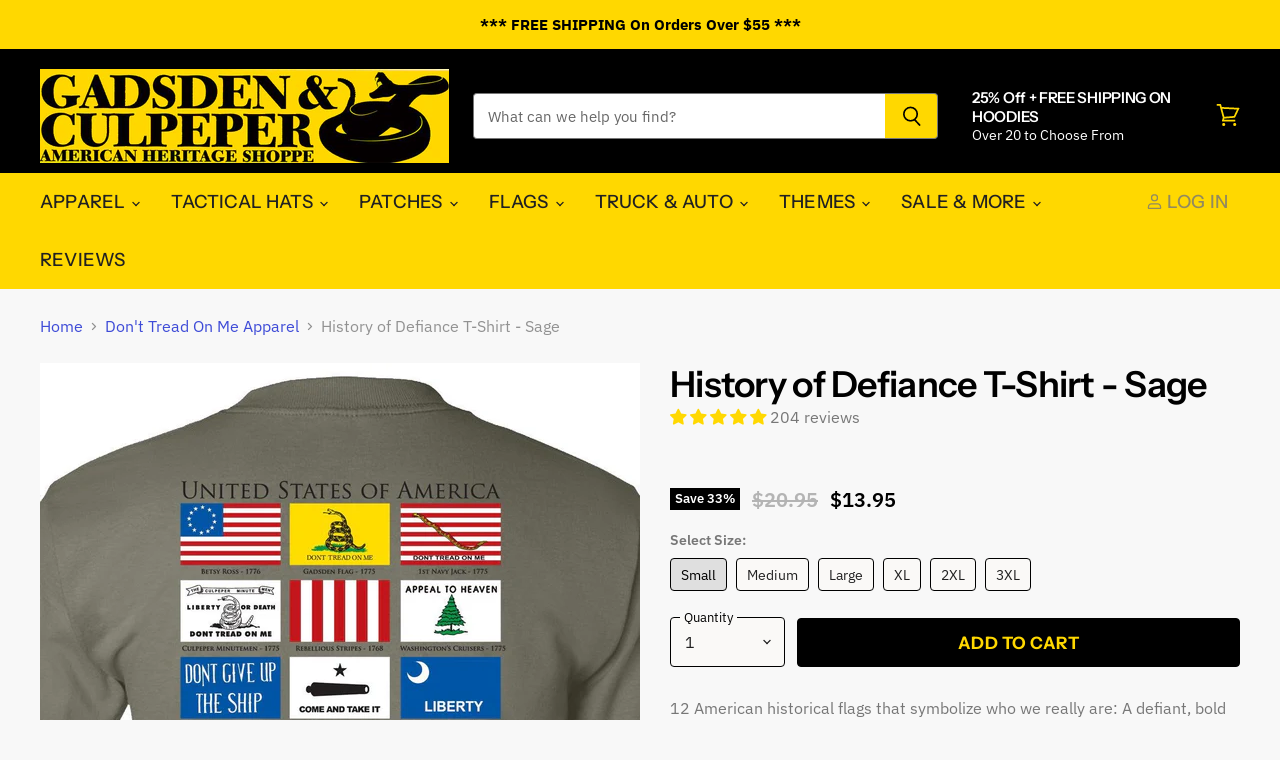

--- FILE ---
content_type: text/html; charset=utf-8
request_url: https://gadsdenandculpeper.com/collections/dont-tread-on-me-apparel/products/copy-of-history-of-defiance-t-shirt-black
body_size: 52477
content:
<!doctype html>
<html class="no-js no-touch" lang="en">
  <head>
    <meta charset="utf-8">
    <meta http-equiv="X-UA-Compatible" content="IE=edge,chrome=1">
    <meta name="viewport" content="width=device-width,initial-scale=1" />

    <!-- Preconnect Domains -->
    <link rel="preconnect" href="https://cdn.shopify.com" crossorigin>
    <link rel="preconnect" href="https://fonts.shopify.com" crossorigin>
    <link rel="preconnect" href="https://monorail-edge.shopifysvc.com">

    
      <link rel="preconnect" href="https://connect.facebook.net" crossorigin>
    
    
      <link rel="preconnect" href="https://www.google-analytics.com" crossorigin>
    

    <!-- Preload Assets -->
    <link rel="preload" href="//gadsdenandculpeper.com/cdn/shop/t/61/assets/api.js?v=40478266813531394941670289126" as="script">

    
    
    
    <link rel="preload" href="//gadsdenandculpeper.com/cdn/shop/t/61/assets/superstore.min.js?v=85812757737953482471670289126" as="script"><title>History of Defiance T-Shirt - Sage — Gadsden and Culpeper</title>

    
      <meta name="description" content="12 American historical flags that symbolize who we really are: A defiant, bold and brave nation.Wanted to do this shirt for a long time. Memorial Day is the best time. This shirt celebrates our military&#39;s defense and ultimate sacrifice for Liberty and Freedom.Some of our favorites -Rebellious Stripes was at one time ou">
    

    
  <link rel="shortcut icon" href="//gadsdenandculpeper.com/cdn/shop/files/yellow-die-cut-vinyl-for-fa_32x32.png?v=1613733232" type="image/png">


    
      <link rel="canonical" href="https://gadsdenandculpeper.com/products/copy-of-history-of-defiance-t-shirt-black" />
    

    
    















<meta property="og:site_name" content="Gadsden and Culpeper">
<meta property="og:url" content="https://gadsdenandculpeper.com/products/copy-of-history-of-defiance-t-shirt-black">
<meta property="og:title" content="History of Defiance T-Shirt - Sage">
<meta property="og:type" content="website">
<meta property="og:description" content="12 American historical flags that symbolize who we really are: A defiant, bold and brave nation.Wanted to do this shirt for a long time. Memorial Day is the best time. This shirt celebrates our military&#39;s defense and ultimate sacrifice for Liberty and Freedom.Some of our favorites -Rebellious Stripes was at one time ou">




    
    
    

    
    
    <meta
      property="og:image"
      content="https://gadsdenandculpeper.com/cdn/shop/products/sage_def_back_close_edited-1_1200x1200.jpg?v=1573047575"
    />
    <meta
      property="og:image:secure_url"
      content="https://gadsdenandculpeper.com/cdn/shop/products/sage_def_back_close_edited-1_1200x1200.jpg?v=1573047575"
    />
    <meta property="og:image:width" content="1200" />
    <meta property="og:image:height" content="1200" />
    
    
    <meta property="og:image:alt" content="Social media image" />
  
















<meta name="twitter:title" content="History of Defiance T-Shirt - Sage">
<meta name="twitter:description" content="12 American historical flags that symbolize who we really are: A defiant, bold and brave nation.Wanted to do this shirt for a long time. Memorial Day is the best time. This shirt celebrates our military&#39;s defense and ultimate sacrifice for Liberty and Freedom.Some of our favorites -Rebellious Stripes was at one time ou">


    
    
    
      
      
      <meta name="twitter:card" content="summary">
    
    
    <meta
      property="twitter:image"
      content="https://gadsdenandculpeper.com/cdn/shop/products/sage_def_back_close_edited-1_1200x1200_crop_center.jpg?v=1573047575"
    />
    <meta property="twitter:image:width" content="1200" />
    <meta property="twitter:image:height" content="1200" />
    
    
    <meta property="twitter:image:alt" content="Social media image" />
  



    

    <link rel="preload" href="//gadsdenandculpeper.com/cdn/fonts/instrument_sans/instrumentsans_n5.1ce463e1cc056566f977610764d93d4704464858.woff2" as="font" crossorigin="anonymous">

    
      <link rel="preload" as="style" href="//gadsdenandculpeper.com/cdn/shop/t/61/assets/theme-critical.css?v=105804865884968812811762869234">
    

    <script>window.performance && window.performance.mark && window.performance.mark('shopify.content_for_header.start');</script><meta name="facebook-domain-verification" content="wzu8patbe2zu05mjtbqd2wbfmh67oz">
<meta name="facebook-domain-verification" content="wzu8patbe2zu05mjtbqd2wbfmh67oz">
<meta id="shopify-digital-wallet" name="shopify-digital-wallet" content="/17542411/digital_wallets/dialog">
<meta name="shopify-checkout-api-token" content="a9cf19480b8a7792ae578bd61f94f77d">
<meta id="in-context-paypal-metadata" data-shop-id="17542411" data-venmo-supported="true" data-environment="production" data-locale="en_US" data-paypal-v4="true" data-currency="USD">
<link rel="alternate" type="application/json+oembed" href="https://gadsdenandculpeper.com/products/copy-of-history-of-defiance-t-shirt-black.oembed">
<script async="async" src="/checkouts/internal/preloads.js?locale=en-US"></script>
<script id="apple-pay-shop-capabilities" type="application/json">{"shopId":17542411,"countryCode":"US","currencyCode":"USD","merchantCapabilities":["supports3DS"],"merchantId":"gid:\/\/shopify\/Shop\/17542411","merchantName":"Gadsden and Culpeper","requiredBillingContactFields":["postalAddress","email"],"requiredShippingContactFields":["postalAddress","email"],"shippingType":"shipping","supportedNetworks":["visa","masterCard","amex","discover","elo","jcb"],"total":{"type":"pending","label":"Gadsden and Culpeper","amount":"1.00"},"shopifyPaymentsEnabled":true,"supportsSubscriptions":true}</script>
<script id="shopify-features" type="application/json">{"accessToken":"a9cf19480b8a7792ae578bd61f94f77d","betas":["rich-media-storefront-analytics"],"domain":"gadsdenandculpeper.com","predictiveSearch":true,"shopId":17542411,"locale":"en"}</script>
<script>var Shopify = Shopify || {};
Shopify.shop = "gadsden-and-culpeper.myshopify.com";
Shopify.locale = "en";
Shopify.currency = {"active":"USD","rate":"1.0"};
Shopify.country = "US";
Shopify.theme = {"name":"[OOTS] Superstore-v3.2.2- JS-Minified","id":131788308657,"schema_name":"Superstore","schema_version":"3.2.2","theme_store_id":null,"role":"main"};
Shopify.theme.handle = "null";
Shopify.theme.style = {"id":null,"handle":null};
Shopify.cdnHost = "gadsdenandculpeper.com/cdn";
Shopify.routes = Shopify.routes || {};
Shopify.routes.root = "/";</script>
<script type="module">!function(o){(o.Shopify=o.Shopify||{}).modules=!0}(window);</script>
<script>!function(o){function n(){var o=[];function n(){o.push(Array.prototype.slice.apply(arguments))}return n.q=o,n}var t=o.Shopify=o.Shopify||{};t.loadFeatures=n(),t.autoloadFeatures=n()}(window);</script>
<script id="shop-js-analytics" type="application/json">{"pageType":"product"}</script>
<script defer="defer" async type="module" src="//gadsdenandculpeper.com/cdn/shopifycloud/shop-js/modules/v2/client.init-shop-cart-sync_BT-GjEfc.en.esm.js"></script>
<script defer="defer" async type="module" src="//gadsdenandculpeper.com/cdn/shopifycloud/shop-js/modules/v2/chunk.common_D58fp_Oc.esm.js"></script>
<script defer="defer" async type="module" src="//gadsdenandculpeper.com/cdn/shopifycloud/shop-js/modules/v2/chunk.modal_xMitdFEc.esm.js"></script>
<script type="module">
  await import("//gadsdenandculpeper.com/cdn/shopifycloud/shop-js/modules/v2/client.init-shop-cart-sync_BT-GjEfc.en.esm.js");
await import("//gadsdenandculpeper.com/cdn/shopifycloud/shop-js/modules/v2/chunk.common_D58fp_Oc.esm.js");
await import("//gadsdenandculpeper.com/cdn/shopifycloud/shop-js/modules/v2/chunk.modal_xMitdFEc.esm.js");

  window.Shopify.SignInWithShop?.initShopCartSync?.({"fedCMEnabled":true,"windoidEnabled":true});

</script>
<script>(function() {
  var isLoaded = false;
  function asyncLoad() {
    if (isLoaded) return;
    isLoaded = true;
    var urls = ["https:\/\/cdn.zigpoll.com\/zigpoll-shopify-embed.js?accountId=689105c9e3a7fd2fa8a17257\u0026shop=gadsden-and-culpeper.myshopify.com"];
    for (var i = 0; i < urls.length; i++) {
      var s = document.createElement('script');
      s.type = 'text/javascript';
      s.async = true;
      s.src = urls[i];
      var x = document.getElementsByTagName('script')[0];
      x.parentNode.insertBefore(s, x);
    }
  };
  if(window.attachEvent) {
    window.attachEvent('onload', asyncLoad);
  } else {
    window.addEventListener('load', asyncLoad, false);
  }
})();</script>
<script id="__st">var __st={"a":17542411,"offset":-18000,"reqid":"8c4979fe-5db5-4cf2-b5eb-5dd38cbaf8a2-1769093613","pageurl":"gadsdenandculpeper.com\/collections\/dont-tread-on-me-apparel\/products\/copy-of-history-of-defiance-t-shirt-black","u":"8dcb329addb7","p":"product","rtyp":"product","rid":60570697740};</script>
<script>window.ShopifyPaypalV4VisibilityTracking = true;</script>
<script id="captcha-bootstrap">!function(){'use strict';const t='contact',e='account',n='new_comment',o=[[t,t],['blogs',n],['comments',n],[t,'customer']],c=[[e,'customer_login'],[e,'guest_login'],[e,'recover_customer_password'],[e,'create_customer']],r=t=>t.map((([t,e])=>`form[action*='/${t}']:not([data-nocaptcha='true']) input[name='form_type'][value='${e}']`)).join(','),a=t=>()=>t?[...document.querySelectorAll(t)].map((t=>t.form)):[];function s(){const t=[...o],e=r(t);return a(e)}const i='password',u='form_key',d=['recaptcha-v3-token','g-recaptcha-response','h-captcha-response',i],f=()=>{try{return window.sessionStorage}catch{return}},m='__shopify_v',_=t=>t.elements[u];function p(t,e,n=!1){try{const o=window.sessionStorage,c=JSON.parse(o.getItem(e)),{data:r}=function(t){const{data:e,action:n}=t;return t[m]||n?{data:e,action:n}:{data:t,action:n}}(c);for(const[e,n]of Object.entries(r))t.elements[e]&&(t.elements[e].value=n);n&&o.removeItem(e)}catch(o){console.error('form repopulation failed',{error:o})}}const l='form_type',E='cptcha';function T(t){t.dataset[E]=!0}const w=window,h=w.document,L='Shopify',v='ce_forms',y='captcha';let A=!1;((t,e)=>{const n=(g='f06e6c50-85a8-45c8-87d0-21a2b65856fe',I='https://cdn.shopify.com/shopifycloud/storefront-forms-hcaptcha/ce_storefront_forms_captcha_hcaptcha.v1.5.2.iife.js',D={infoText:'Protected by hCaptcha',privacyText:'Privacy',termsText:'Terms'},(t,e,n)=>{const o=w[L][v],c=o.bindForm;if(c)return c(t,g,e,D).then(n);var r;o.q.push([[t,g,e,D],n]),r=I,A||(h.body.append(Object.assign(h.createElement('script'),{id:'captcha-provider',async:!0,src:r})),A=!0)});var g,I,D;w[L]=w[L]||{},w[L][v]=w[L][v]||{},w[L][v].q=[],w[L][y]=w[L][y]||{},w[L][y].protect=function(t,e){n(t,void 0,e),T(t)},Object.freeze(w[L][y]),function(t,e,n,w,h,L){const[v,y,A,g]=function(t,e,n){const i=e?o:[],u=t?c:[],d=[...i,...u],f=r(d),m=r(i),_=r(d.filter((([t,e])=>n.includes(e))));return[a(f),a(m),a(_),s()]}(w,h,L),I=t=>{const e=t.target;return e instanceof HTMLFormElement?e:e&&e.form},D=t=>v().includes(t);t.addEventListener('submit',(t=>{const e=I(t);if(!e)return;const n=D(e)&&!e.dataset.hcaptchaBound&&!e.dataset.recaptchaBound,o=_(e),c=g().includes(e)&&(!o||!o.value);(n||c)&&t.preventDefault(),c&&!n&&(function(t){try{if(!f())return;!function(t){const e=f();if(!e)return;const n=_(t);if(!n)return;const o=n.value;o&&e.removeItem(o)}(t);const e=Array.from(Array(32),(()=>Math.random().toString(36)[2])).join('');!function(t,e){_(t)||t.append(Object.assign(document.createElement('input'),{type:'hidden',name:u})),t.elements[u].value=e}(t,e),function(t,e){const n=f();if(!n)return;const o=[...t.querySelectorAll(`input[type='${i}']`)].map((({name:t})=>t)),c=[...d,...o],r={};for(const[a,s]of new FormData(t).entries())c.includes(a)||(r[a]=s);n.setItem(e,JSON.stringify({[m]:1,action:t.action,data:r}))}(t,e)}catch(e){console.error('failed to persist form',e)}}(e),e.submit())}));const S=(t,e)=>{t&&!t.dataset[E]&&(n(t,e.some((e=>e===t))),T(t))};for(const o of['focusin','change'])t.addEventListener(o,(t=>{const e=I(t);D(e)&&S(e,y())}));const B=e.get('form_key'),M=e.get(l),P=B&&M;t.addEventListener('DOMContentLoaded',(()=>{const t=y();if(P)for(const e of t)e.elements[l].value===M&&p(e,B);[...new Set([...A(),...v().filter((t=>'true'===t.dataset.shopifyCaptcha))])].forEach((e=>S(e,t)))}))}(h,new URLSearchParams(w.location.search),n,t,e,['guest_login'])})(!0,!0)}();</script>
<script integrity="sha256-4kQ18oKyAcykRKYeNunJcIwy7WH5gtpwJnB7kiuLZ1E=" data-source-attribution="shopify.loadfeatures" defer="defer" src="//gadsdenandculpeper.com/cdn/shopifycloud/storefront/assets/storefront/load_feature-a0a9edcb.js" crossorigin="anonymous"></script>
<script data-source-attribution="shopify.dynamic_checkout.dynamic.init">var Shopify=Shopify||{};Shopify.PaymentButton=Shopify.PaymentButton||{isStorefrontPortableWallets:!0,init:function(){window.Shopify.PaymentButton.init=function(){};var t=document.createElement("script");t.src="https://gadsdenandculpeper.com/cdn/shopifycloud/portable-wallets/latest/portable-wallets.en.js",t.type="module",document.head.appendChild(t)}};
</script>
<script data-source-attribution="shopify.dynamic_checkout.buyer_consent">
  function portableWalletsHideBuyerConsent(e){var t=document.getElementById("shopify-buyer-consent"),n=document.getElementById("shopify-subscription-policy-button");t&&n&&(t.classList.add("hidden"),t.setAttribute("aria-hidden","true"),n.removeEventListener("click",e))}function portableWalletsShowBuyerConsent(e){var t=document.getElementById("shopify-buyer-consent"),n=document.getElementById("shopify-subscription-policy-button");t&&n&&(t.classList.remove("hidden"),t.removeAttribute("aria-hidden"),n.addEventListener("click",e))}window.Shopify?.PaymentButton&&(window.Shopify.PaymentButton.hideBuyerConsent=portableWalletsHideBuyerConsent,window.Shopify.PaymentButton.showBuyerConsent=portableWalletsShowBuyerConsent);
</script>
<script data-source-attribution="shopify.dynamic_checkout.cart.bootstrap">document.addEventListener("DOMContentLoaded",(function(){function t(){return document.querySelector("shopify-accelerated-checkout-cart, shopify-accelerated-checkout")}if(t())Shopify.PaymentButton.init();else{new MutationObserver((function(e,n){t()&&(Shopify.PaymentButton.init(),n.disconnect())})).observe(document.body,{childList:!0,subtree:!0})}}));
</script>
<link id="shopify-accelerated-checkout-styles" rel="stylesheet" media="screen" href="https://gadsdenandculpeper.com/cdn/shopifycloud/portable-wallets/latest/accelerated-checkout-backwards-compat.css" crossorigin="anonymous">
<style id="shopify-accelerated-checkout-cart">
        #shopify-buyer-consent {
  margin-top: 1em;
  display: inline-block;
  width: 100%;
}

#shopify-buyer-consent.hidden {
  display: none;
}

#shopify-subscription-policy-button {
  background: none;
  border: none;
  padding: 0;
  text-decoration: underline;
  font-size: inherit;
  cursor: pointer;
}

#shopify-subscription-policy-button::before {
  box-shadow: none;
}

      </style>

<script>window.performance && window.performance.mark && window.performance.mark('shopify.content_for_header.end');</script>

    <script>
      document.documentElement.className=document.documentElement.className.replace(/\bno-js\b/,'js');
      if(window.Shopify&&window.Shopify.designMode)document.documentElement.className+=' in-theme-editor';
      if(('ontouchstart' in window)||window.DocumentTouch&&document instanceof DocumentTouch)document.documentElement.className=document.documentElement.className.replace(/\bno-touch\b/,'has-touch');
    </script>

    <script src="//gadsdenandculpeper.com/cdn/shop/t/61/assets/api.js?v=40478266813531394941670289126" defer></script>

    
      <link href="//gadsdenandculpeper.com/cdn/shop/t/61/assets/theme-critical.css?v=105804865884968812811762869234" rel="stylesheet" type="text/css" media="all" data-styles-above-fold />
      <link rel="preload" as="style" href="//gadsdenandculpeper.com/cdn/shop/t/61/assets/theme.css?v=2075608222552778411762869234">
    

    

    
    <script>
      window.Theme = window.Theme || {};
      window.Theme.routes = {
        "root_url": "/",
        "account_url": "/account",
        "account_login_url": "https://shopify.com/17542411/account?locale=en&region_country=US",
        "account_logout_url": "/account/logout",
        "account_register_url": "https://shopify.com/17542411/account?locale=en",
        "account_addresses_url": "/account/addresses",
        "collections_url": "/collections",
        "all_products_collection_url": "/collections/all",
        "search_url": "/search",
        "cart_url": "/cart",
        "cart_add_url": "/cart/add",
        "cart_change_url": "/cart/change",
        "cart_clear_url": "/cart/clear",
        "product_recommendations_url": "/recommendations/products",
      };
    </script>
    
  

    
    
<!-- Start of Judge.me Core -->
<link rel="dns-prefetch" href="https://cdn.judge.me/">
<script data-cfasync='false' class='jdgm-settings-script'>window.jdgmSettings={"pagination":5,"disable_web_reviews":true,"badge_no_review_text":"No reviews","badge_n_reviews_text":"{{ n }} review/reviews","badge_star_color":"#ffd800","hide_badge_preview_if_no_reviews":true,"badge_hide_text":false,"enforce_center_preview_badge":false,"widget_title":"Customer Reviews","widget_open_form_text":"Write a review","widget_close_form_text":"Cancel review","widget_refresh_page_text":"Refresh page","widget_summary_text":"Based on {{ number_of_reviews }} review/reviews","widget_no_review_text":"Be the first to write a review","widget_name_field_text":"Display name","widget_verified_name_field_text":"Verified Name (public)","widget_name_placeholder_text":"Display name","widget_required_field_error_text":"This field is required.","widget_email_field_text":"Email address","widget_verified_email_field_text":"Verified Email (private, can not be edited)","widget_email_placeholder_text":"Your email address","widget_email_field_error_text":"Please enter a valid email address.","widget_rating_field_text":"Rating","widget_review_title_field_text":"Review Title","widget_review_title_placeholder_text":"Give your review a title","widget_review_body_field_text":"Review content","widget_review_body_placeholder_text":"Start writing here...","widget_pictures_field_text":"Picture/Video (optional)","widget_submit_review_text":"Submit Review","widget_submit_verified_review_text":"Submit Verified Review","widget_submit_success_msg_with_auto_publish":"Thank you! Please refresh the page in a few moments to see your review. You can remove or edit your review by logging into \u003ca href='https://judge.me/login' target='_blank' rel='nofollow noopener'\u003eJudge.me\u003c/a\u003e","widget_submit_success_msg_no_auto_publish":"Thank you! Your review will be published as soon as it is approved by the shop admin. You can remove or edit your review by logging into \u003ca href='https://judge.me/login' target='_blank' rel='nofollow noopener'\u003eJudge.me\u003c/a\u003e","widget_show_default_reviews_out_of_total_text":"Showing {{ n_reviews_shown }} out of {{ n_reviews }} reviews.","widget_show_all_link_text":"Show all","widget_show_less_link_text":"Show less","widget_author_said_text":"{{ reviewer_name }} said:","widget_days_text":"{{ n }} days ago","widget_weeks_text":"{{ n }} week/weeks ago","widget_months_text":"{{ n }} month/months ago","widget_years_text":"{{ n }} year/years ago","widget_yesterday_text":"Yesterday","widget_today_text":"Today","widget_replied_text":"\u003e\u003e {{ shop_name }} replied:","widget_read_more_text":"Read more","widget_reviewer_name_as_initial":"last_initial","widget_rating_filter_color":"","widget_rating_filter_see_all_text":"See all reviews","widget_sorting_most_recent_text":"Most Recent","widget_sorting_highest_rating_text":"Highest Rating","widget_sorting_lowest_rating_text":"Lowest Rating","widget_sorting_with_pictures_text":"Only Pictures","widget_sorting_most_helpful_text":"Most Helpful","widget_open_question_form_text":"Ask a question","widget_reviews_subtab_text":"Reviews","widget_questions_subtab_text":"Questions","widget_question_label_text":"Question","widget_answer_label_text":"Answer","widget_question_placeholder_text":"Write your question here","widget_submit_question_text":"Submit Question","widget_question_submit_success_text":"Thank you for your question! We will notify you once it gets answered.","widget_star_color":"#ffd800","verified_badge_text":"Verified","verified_badge_bg_color":"","verified_badge_text_color":"","verified_badge_placement":"left-of-reviewer-name","widget_review_max_height":"","widget_hide_border":false,"widget_social_share":true,"widget_thumb":true,"widget_review_location_show":false,"widget_location_format":"country_iso_code","all_reviews_include_out_of_store_products":true,"all_reviews_out_of_store_text":"(out of store)","all_reviews_pagination":100,"all_reviews_product_name_prefix_text":"about","enable_review_pictures":true,"enable_question_anwser":true,"widget_theme":"leex","review_date_format":"mm/dd/yyyy","default_sort_method":"pictures-first","widget_product_reviews_subtab_text":"Product Reviews","widget_shop_reviews_subtab_text":"Shop Reviews","widget_other_products_reviews_text":"Reviews for other products","widget_store_reviews_subtab_text":"Store reviews","widget_no_store_reviews_text":"This store hasn't received any reviews yet","widget_web_restriction_product_reviews_text":"This product hasn't received any reviews yet","widget_no_items_text":"No items found","widget_show_more_text":"Show more","widget_write_a_store_review_text":"Write a Store Review","widget_other_languages_heading":"Reviews in Other Languages","widget_translate_review_text":"Translate review to {{ language }}","widget_translating_review_text":"Translating...","widget_show_original_translation_text":"Show original ({{ language }})","widget_translate_review_failed_text":"Review couldn't be translated.","widget_translate_review_retry_text":"Retry","widget_translate_review_try_again_later_text":"Try again later","show_product_url_for_grouped_product":false,"widget_sorting_pictures_first_text":"Pictures First","show_pictures_on_all_rev_page_mobile":true,"show_pictures_on_all_rev_page_desktop":true,"floating_tab_hide_mobile_install_preference":false,"floating_tab_button_name":"★ Reviews","floating_tab_title":"Let customers speak for us","floating_tab_button_color":"","floating_tab_button_background_color":"","floating_tab_url":"","floating_tab_url_enabled":true,"floating_tab_tab_style":"text","all_reviews_text_badge_text":"Customers rate us {{ shop.metafields.judgeme.all_reviews_rating | round: 1 }}/5 based on {{ shop.metafields.judgeme.all_reviews_count }} reviews.","all_reviews_text_badge_text_branded_style":"{{ shop.metafields.judgeme.all_reviews_rating | round: 1 }} out of 5 stars based on {{ shop.metafields.judgeme.all_reviews_count }} reviews","is_all_reviews_text_badge_a_link":false,"show_stars_for_all_reviews_text_badge":false,"all_reviews_text_badge_url":"","all_reviews_text_style":"text","all_reviews_text_color_style":"judgeme_brand_color","all_reviews_text_color":"#108474","all_reviews_text_show_jm_brand":true,"featured_carousel_show_header":true,"featured_carousel_title":"Let customers speak for us","testimonials_carousel_title":"Customers are saying","videos_carousel_title":"Real customer stories","cards_carousel_title":"Customers are saying","featured_carousel_count_text":"from {{ n }} reviews","featured_carousel_add_link_to_all_reviews_page":false,"featured_carousel_url":"","featured_carousel_show_images":true,"featured_carousel_autoslide_interval":5,"featured_carousel_arrows_on_the_sides":false,"featured_carousel_height":250,"featured_carousel_width":80,"featured_carousel_image_size":0,"featured_carousel_image_height":250,"featured_carousel_arrow_color":"#eeeeee","verified_count_badge_style":"vintage","verified_count_badge_orientation":"horizontal","verified_count_badge_color_style":"judgeme_brand_color","verified_count_badge_color":"#108474","is_verified_count_badge_a_link":true,"verified_count_badge_url":"","verified_count_badge_show_jm_brand":true,"widget_rating_preset_default":5,"widget_first_sub_tab":"product-reviews","widget_show_histogram":true,"widget_histogram_use_custom_color":false,"widget_pagination_use_custom_color":false,"widget_star_use_custom_color":true,"widget_verified_badge_use_custom_color":false,"widget_write_review_use_custom_color":false,"picture_reminder_submit_button":"Upload Pictures","enable_review_videos":false,"mute_video_by_default":false,"widget_sorting_videos_first_text":"Videos First","widget_review_pending_text":"Pending","featured_carousel_items_for_large_screen":3,"social_share_options_order":"Facebook,Twitter","remove_microdata_snippet":false,"disable_json_ld":false,"enable_json_ld_products":false,"preview_badge_show_question_text":false,"preview_badge_no_question_text":"No questions","preview_badge_n_question_text":"{{ number_of_questions }} question/questions","qa_badge_show_icon":false,"qa_badge_position":"same-row","remove_judgeme_branding":false,"widget_add_search_bar":false,"widget_search_bar_placeholder":"Search","widget_sorting_verified_only_text":"Verified only","featured_carousel_theme":"focused","featured_carousel_show_rating":true,"featured_carousel_show_title":true,"featured_carousel_show_body":true,"featured_carousel_show_date":false,"featured_carousel_show_reviewer":true,"featured_carousel_show_product":false,"featured_carousel_header_background_color":"#108474","featured_carousel_header_text_color":"#ffffff","featured_carousel_name_product_separator":"reviewed","featured_carousel_full_star_background":"#108474","featured_carousel_empty_star_background":"#dadada","featured_carousel_vertical_theme_background":"#f9fafb","featured_carousel_verified_badge_enable":true,"featured_carousel_verified_badge_color":"#108474","featured_carousel_border_style":"round","featured_carousel_review_line_length_limit":3,"featured_carousel_more_reviews_button_text":"Read more reviews","featured_carousel_view_product_button_text":"View product","all_reviews_page_load_reviews_on":"scroll","all_reviews_page_load_more_text":"Load More Reviews","disable_fb_tab_reviews":false,"enable_ajax_cdn_cache":false,"widget_advanced_speed_features":5,"widget_public_name_text":"displayed publicly like","default_reviewer_name":"John Smith","default_reviewer_name_has_non_latin":true,"widget_reviewer_anonymous":"Anonymous","medals_widget_title":"Judge.me Review Medals","medals_widget_background_color":"#f9fafb","medals_widget_position":"footer_all_pages","medals_widget_border_color":"#f9fafb","medals_widget_verified_text_position":"left","medals_widget_use_monochromatic_version":false,"medals_widget_elements_color":"#108474","show_reviewer_avatar":true,"widget_invalid_yt_video_url_error_text":"Not a YouTube video URL","widget_max_length_field_error_text":"Please enter no more than {0} characters.","widget_show_country_flag":false,"widget_show_collected_via_shop_app":true,"widget_verified_by_shop_badge_style":"light","widget_verified_by_shop_text":"Verified by Shop","widget_show_photo_gallery":true,"widget_load_with_code_splitting":true,"widget_ugc_install_preference":false,"widget_ugc_title":"Made by us, Shared by you","widget_ugc_subtitle":"Tag us to see your picture featured in our page","widget_ugc_arrows_color":"#ffffff","widget_ugc_primary_button_text":"Buy Now","widget_ugc_primary_button_background_color":"#108474","widget_ugc_primary_button_text_color":"#ffffff","widget_ugc_primary_button_border_width":"0","widget_ugc_primary_button_border_style":"none","widget_ugc_primary_button_border_color":"#108474","widget_ugc_primary_button_border_radius":"25","widget_ugc_secondary_button_text":"Load More","widget_ugc_secondary_button_background_color":"#ffffff","widget_ugc_secondary_button_text_color":"#108474","widget_ugc_secondary_button_border_width":"2","widget_ugc_secondary_button_border_style":"solid","widget_ugc_secondary_button_border_color":"#108474","widget_ugc_secondary_button_border_radius":"25","widget_ugc_reviews_button_text":"View Reviews","widget_ugc_reviews_button_background_color":"#ffffff","widget_ugc_reviews_button_text_color":"#108474","widget_ugc_reviews_button_border_width":"2","widget_ugc_reviews_button_border_style":"solid","widget_ugc_reviews_button_border_color":"#108474","widget_ugc_reviews_button_border_radius":"25","widget_ugc_reviews_button_link_to":"judgeme-reviews-page","widget_ugc_show_post_date":true,"widget_ugc_max_width":"800","widget_rating_metafield_value_type":true,"widget_primary_color":"#000000","widget_enable_secondary_color":false,"widget_secondary_color":"#edf5f5","widget_summary_average_rating_text":"{{ average_rating }} out of 5","widget_media_grid_title":"Customer photos \u0026 videos","widget_media_grid_see_more_text":"See more","widget_round_style":false,"widget_show_product_medals":true,"widget_verified_by_judgeme_text":"Verified by Judge.me","widget_show_store_medals":true,"widget_verified_by_judgeme_text_in_store_medals":"Verified by Judge.me","widget_media_field_exceed_quantity_message":"Sorry, we can only accept {{ max_media }} for one review.","widget_media_field_exceed_limit_message":"{{ file_name }} is too large, please select a {{ media_type }} less than {{ size_limit }}MB.","widget_review_submitted_text":"Review Submitted!","widget_question_submitted_text":"Question Submitted!","widget_close_form_text_question":"Cancel","widget_write_your_answer_here_text":"Write your answer here","widget_enabled_branded_link":true,"widget_show_collected_by_judgeme":false,"widget_reviewer_name_color":"","widget_write_review_text_color":"","widget_write_review_bg_color":"","widget_collected_by_judgeme_text":"collected by Judge.me","widget_pagination_type":"standard","widget_load_more_text":"Load More","widget_load_more_color":"#108474","widget_full_review_text":"Full Review","widget_read_more_reviews_text":"Read More Reviews","widget_read_questions_text":"Read Questions","widget_questions_and_answers_text":"Questions \u0026 Answers","widget_verified_by_text":"Verified by","widget_verified_text":"Verified","widget_number_of_reviews_text":"{{ number_of_reviews }} reviews","widget_back_button_text":"Back","widget_next_button_text":"Next","widget_custom_forms_filter_button":"Filters","custom_forms_style":"vertical","widget_show_review_information":false,"how_reviews_are_collected":"How reviews are collected?","widget_show_review_keywords":false,"widget_gdpr_statement":"How we use your data: We'll only contact you about the review you left, and only if necessary. By submitting your review, you agree to Judge.me's \u003ca href='https://judge.me/terms' target='_blank' rel='nofollow noopener'\u003eterms\u003c/a\u003e, \u003ca href='https://judge.me/privacy' target='_blank' rel='nofollow noopener'\u003eprivacy\u003c/a\u003e and \u003ca href='https://judge.me/content-policy' target='_blank' rel='nofollow noopener'\u003econtent\u003c/a\u003e policies.","widget_multilingual_sorting_enabled":false,"widget_translate_review_content_enabled":false,"widget_translate_review_content_method":"manual","popup_widget_review_selection":"automatically_with_pictures","popup_widget_round_border_style":true,"popup_widget_show_title":true,"popup_widget_show_body":true,"popup_widget_show_reviewer":false,"popup_widget_show_product":true,"popup_widget_show_pictures":true,"popup_widget_use_review_picture":true,"popup_widget_show_on_home_page":true,"popup_widget_show_on_product_page":true,"popup_widget_show_on_collection_page":true,"popup_widget_show_on_cart_page":true,"popup_widget_position":"bottom_left","popup_widget_first_review_delay":5,"popup_widget_duration":5,"popup_widget_interval":5,"popup_widget_review_count":5,"popup_widget_hide_on_mobile":true,"review_snippet_widget_round_border_style":true,"review_snippet_widget_card_color":"#FFFFFF","review_snippet_widget_slider_arrows_background_color":"#FFFFFF","review_snippet_widget_slider_arrows_color":"#000000","review_snippet_widget_star_color":"#108474","show_product_variant":false,"all_reviews_product_variant_label_text":"Variant: ","widget_show_verified_branding":false,"widget_ai_summary_title":"Customers say","widget_ai_summary_disclaimer":"AI-powered review summary based on recent customer reviews","widget_show_ai_summary":false,"widget_show_ai_summary_bg":false,"widget_show_review_title_input":true,"redirect_reviewers_invited_via_email":"review_widget","request_store_review_after_product_review":false,"request_review_other_products_in_order":false,"review_form_color_scheme":"default","review_form_corner_style":"square","review_form_star_color":{},"review_form_text_color":"#333333","review_form_background_color":"#ffffff","review_form_field_background_color":"#fafafa","review_form_button_color":{},"review_form_button_text_color":"#ffffff","review_form_modal_overlay_color":"#000000","review_content_screen_title_text":"How would you rate this product?","review_content_introduction_text":"We would love it if you would share a bit about your experience.","store_review_form_title_text":"How would you rate this store?","store_review_form_introduction_text":"We would love it if you would share a bit about your experience.","show_review_guidance_text":true,"one_star_review_guidance_text":"Poor","five_star_review_guidance_text":"Great","customer_information_screen_title_text":"About you","customer_information_introduction_text":"Please tell us more about you.","custom_questions_screen_title_text":"Your experience in more detail","custom_questions_introduction_text":"Here are a few questions to help us understand more about your experience.","review_submitted_screen_title_text":"Thanks for your review!","review_submitted_screen_thank_you_text":"We are processing it and it will appear on the store soon.","review_submitted_screen_email_verification_text":"Please confirm your email by clicking the link we just sent you. This helps us keep reviews authentic.","review_submitted_request_store_review_text":"Would you like to share your experience of shopping with us?","review_submitted_review_other_products_text":"Would you like to review these products?","store_review_screen_title_text":"Would you like to share your experience of shopping with us?","store_review_introduction_text":"We value your feedback and use it to improve. Please share any thoughts or suggestions you have.","reviewer_media_screen_title_picture_text":"Share a picture","reviewer_media_introduction_picture_text":"Upload a photo to support your review.","reviewer_media_screen_title_video_text":"Share a video","reviewer_media_introduction_video_text":"Upload a video to support your review.","reviewer_media_screen_title_picture_or_video_text":"Share a picture or video","reviewer_media_introduction_picture_or_video_text":"Upload a photo or video to support your review.","reviewer_media_youtube_url_text":"Paste your Youtube URL here","advanced_settings_next_step_button_text":"Next","advanced_settings_close_review_button_text":"Close","modal_write_review_flow":false,"write_review_flow_required_text":"Required","write_review_flow_privacy_message_text":"We respect your privacy.","write_review_flow_anonymous_text":"Post review as anonymous","write_review_flow_visibility_text":"This won't be visible to other customers.","write_review_flow_multiple_selection_help_text":"Select as many as you like","write_review_flow_single_selection_help_text":"Select one option","write_review_flow_required_field_error_text":"This field is required","write_review_flow_invalid_email_error_text":"Please enter a valid email address","write_review_flow_max_length_error_text":"Max. {{ max_length }} characters.","write_review_flow_media_upload_text":"\u003cb\u003eClick to upload\u003c/b\u003e or drag and drop","write_review_flow_gdpr_statement":"We'll only contact you about your review if necessary. By submitting your review, you agree to our \u003ca href='https://judge.me/terms' target='_blank' rel='nofollow noopener'\u003eterms and conditions\u003c/a\u003e and \u003ca href='https://judge.me/privacy' target='_blank' rel='nofollow noopener'\u003eprivacy policy\u003c/a\u003e.","rating_only_reviews_enabled":false,"show_negative_reviews_help_screen":false,"new_review_flow_help_screen_rating_threshold":3,"negative_review_resolution_screen_title_text":"Tell us more","negative_review_resolution_text":"Your experience matters to us. If there were issues with your purchase, we're here to help. Feel free to reach out to us, we'd love the opportunity to make things right.","negative_review_resolution_button_text":"Contact us","negative_review_resolution_proceed_with_review_text":"Leave a review","negative_review_resolution_subject":"Issue with purchase from {{ shop_name }}.{{ order_name }}","preview_badge_collection_page_install_status":false,"widget_review_custom_css":"","preview_badge_custom_css":"","preview_badge_stars_count":"5-stars","featured_carousel_custom_css":"","floating_tab_custom_css":"","all_reviews_widget_custom_css":"","medals_widget_custom_css":"","verified_badge_custom_css":"","all_reviews_text_custom_css":"","transparency_badges_collected_via_store_invite":false,"transparency_badges_from_another_provider":false,"transparency_badges_collected_from_store_visitor":false,"transparency_badges_collected_by_verified_review_provider":false,"transparency_badges_earned_reward":false,"transparency_badges_collected_via_store_invite_text":"Review collected via store invitation","transparency_badges_from_another_provider_text":"Review collected from another provider","transparency_badges_collected_from_store_visitor_text":"Review collected from a store visitor","transparency_badges_written_in_google_text":"Review written in Google","transparency_badges_written_in_etsy_text":"Review written in Etsy","transparency_badges_written_in_shop_app_text":"Review written in Shop App","transparency_badges_earned_reward_text":"Review earned a reward for future purchase","product_review_widget_per_page":10,"widget_store_review_label_text":"Review about the store","checkout_comment_extension_title_on_product_page":"Customer Comments","checkout_comment_extension_num_latest_comment_show":5,"checkout_comment_extension_format":"name_and_timestamp","checkout_comment_customer_name":"last_initial","checkout_comment_comment_notification":true,"preview_badge_collection_page_install_preference":true,"preview_badge_home_page_install_preference":true,"preview_badge_product_page_install_preference":true,"review_widget_install_preference":"","review_carousel_install_preference":true,"floating_reviews_tab_install_preference":"none","verified_reviews_count_badge_install_preference":true,"all_reviews_text_install_preference":false,"review_widget_best_location":true,"judgeme_medals_install_preference":true,"review_widget_revamp_enabled":false,"review_widget_qna_enabled":false,"review_widget_header_theme":"minimal","review_widget_widget_title_enabled":true,"review_widget_header_text_size":"medium","review_widget_header_text_weight":"regular","review_widget_average_rating_style":"compact","review_widget_bar_chart_enabled":true,"review_widget_bar_chart_type":"numbers","review_widget_bar_chart_style":"standard","review_widget_expanded_media_gallery_enabled":false,"review_widget_reviews_section_theme":"standard","review_widget_image_style":"thumbnails","review_widget_review_image_ratio":"square","review_widget_stars_size":"medium","review_widget_verified_badge":"standard_text","review_widget_review_title_text_size":"medium","review_widget_review_text_size":"medium","review_widget_review_text_length":"medium","review_widget_number_of_columns_desktop":3,"review_widget_carousel_transition_speed":5,"review_widget_custom_questions_answers_display":"always","review_widget_button_text_color":"#FFFFFF","review_widget_text_color":"#000000","review_widget_lighter_text_color":"#7B7B7B","review_widget_corner_styling":"soft","review_widget_review_word_singular":"review","review_widget_review_word_plural":"reviews","review_widget_voting_label":"Helpful?","review_widget_shop_reply_label":"Reply from {{ shop_name }}:","review_widget_filters_title":"Filters","qna_widget_question_word_singular":"Question","qna_widget_question_word_plural":"Questions","qna_widget_answer_reply_label":"Answer from {{ answerer_name }}:","qna_content_screen_title_text":"Ask a question about this product","qna_widget_question_required_field_error_text":"Please enter your question.","qna_widget_flow_gdpr_statement":"We'll only contact you about your question if necessary. By submitting your question, you agree to our \u003ca href='https://judge.me/terms' target='_blank' rel='nofollow noopener'\u003eterms and conditions\u003c/a\u003e and \u003ca href='https://judge.me/privacy' target='_blank' rel='nofollow noopener'\u003eprivacy policy\u003c/a\u003e.","qna_widget_question_submitted_text":"Thanks for your question!","qna_widget_close_form_text_question":"Close","qna_widget_question_submit_success_text":"We’ll notify you by email when your question is answered.","all_reviews_widget_v2025_enabled":false,"all_reviews_widget_v2025_header_theme":"default","all_reviews_widget_v2025_widget_title_enabled":true,"all_reviews_widget_v2025_header_text_size":"medium","all_reviews_widget_v2025_header_text_weight":"regular","all_reviews_widget_v2025_average_rating_style":"compact","all_reviews_widget_v2025_bar_chart_enabled":true,"all_reviews_widget_v2025_bar_chart_type":"numbers","all_reviews_widget_v2025_bar_chart_style":"standard","all_reviews_widget_v2025_expanded_media_gallery_enabled":false,"all_reviews_widget_v2025_show_store_medals":true,"all_reviews_widget_v2025_show_photo_gallery":true,"all_reviews_widget_v2025_show_review_keywords":false,"all_reviews_widget_v2025_show_ai_summary":false,"all_reviews_widget_v2025_show_ai_summary_bg":false,"all_reviews_widget_v2025_add_search_bar":false,"all_reviews_widget_v2025_default_sort_method":"most-recent","all_reviews_widget_v2025_reviews_per_page":10,"all_reviews_widget_v2025_reviews_section_theme":"default","all_reviews_widget_v2025_image_style":"thumbnails","all_reviews_widget_v2025_review_image_ratio":"square","all_reviews_widget_v2025_stars_size":"medium","all_reviews_widget_v2025_verified_badge":"bold_badge","all_reviews_widget_v2025_review_title_text_size":"medium","all_reviews_widget_v2025_review_text_size":"medium","all_reviews_widget_v2025_review_text_length":"medium","all_reviews_widget_v2025_number_of_columns_desktop":3,"all_reviews_widget_v2025_carousel_transition_speed":5,"all_reviews_widget_v2025_custom_questions_answers_display":"always","all_reviews_widget_v2025_show_product_variant":false,"all_reviews_widget_v2025_show_reviewer_avatar":true,"all_reviews_widget_v2025_reviewer_name_as_initial":"","all_reviews_widget_v2025_review_location_show":false,"all_reviews_widget_v2025_location_format":"","all_reviews_widget_v2025_show_country_flag":false,"all_reviews_widget_v2025_verified_by_shop_badge_style":"light","all_reviews_widget_v2025_social_share":false,"all_reviews_widget_v2025_social_share_options_order":"Facebook,Twitter,LinkedIn,Pinterest","all_reviews_widget_v2025_pagination_type":"standard","all_reviews_widget_v2025_button_text_color":"#FFFFFF","all_reviews_widget_v2025_text_color":"#000000","all_reviews_widget_v2025_lighter_text_color":"#7B7B7B","all_reviews_widget_v2025_corner_styling":"soft","all_reviews_widget_v2025_title":"Customer reviews","all_reviews_widget_v2025_ai_summary_title":"Customers say about this store","all_reviews_widget_v2025_no_review_text":"Be the first to write a review","platform":"shopify","branding_url":"https://app.judge.me/reviews/stores/gadsdenandculpeper.com","branding_text":"Powered by Judge.me","locale":"en","reply_name":"Gadsden and Culpeper","widget_version":"3.0","footer":true,"autopublish":true,"review_dates":true,"enable_custom_form":false,"shop_use_review_site":true,"shop_locale":"en","enable_multi_locales_translations":true,"show_review_title_input":true,"review_verification_email_status":"always","can_be_branded":true,"reply_name_text":"Gadsden and Culpeper"};</script> <style class='jdgm-settings-style'>.jdgm-xx{left:0}:root{--jdgm-primary-color: #000;--jdgm-secondary-color: rgba(0,0,0,0.1);--jdgm-star-color: #ffd800;--jdgm-write-review-text-color: white;--jdgm-write-review-bg-color: #000000;--jdgm-paginate-color: #000;--jdgm-border-radius: 0;--jdgm-reviewer-name-color: #000000}.jdgm-histogram__bar-content{background-color:#000}.jdgm-rev[data-verified-buyer=true] .jdgm-rev__icon.jdgm-rev__icon:after,.jdgm-rev__buyer-badge.jdgm-rev__buyer-badge{color:white;background-color:#000}.jdgm-review-widget--small .jdgm-gallery.jdgm-gallery .jdgm-gallery__thumbnail-link:nth-child(8) .jdgm-gallery__thumbnail-wrapper.jdgm-gallery__thumbnail-wrapper:before{content:"See more"}@media only screen and (min-width: 768px){.jdgm-gallery.jdgm-gallery .jdgm-gallery__thumbnail-link:nth-child(8) .jdgm-gallery__thumbnail-wrapper.jdgm-gallery__thumbnail-wrapper:before{content:"See more"}}.jdgm-rev__thumb-btn{color:#000}.jdgm-rev__thumb-btn:hover{opacity:0.8}.jdgm-rev__thumb-btn:not([disabled]):hover,.jdgm-rev__thumb-btn:hover,.jdgm-rev__thumb-btn:active,.jdgm-rev__thumb-btn:visited{color:#000}.jdgm-preview-badge .jdgm-star.jdgm-star{color:#ffd800}.jdgm-widget .jdgm-write-rev-link{display:none}.jdgm-widget .jdgm-rev-widg[data-number-of-reviews='0'] .jdgm-rev-widg__summary{display:none}.jdgm-prev-badge[data-average-rating='0.00']{display:none !important}.jdgm-author-fullname{display:none !important}.jdgm-author-all-initials{display:none !important}.jdgm-rev-widg__title{visibility:hidden}.jdgm-rev-widg__summary-text{visibility:hidden}.jdgm-prev-badge__text{visibility:hidden}.jdgm-rev__prod-link-prefix:before{content:'about'}.jdgm-rev__variant-label:before{content:'Variant: '}.jdgm-rev__out-of-store-text:before{content:'(out of store)'}.jdgm-all-reviews-text[data-from-snippet="true"]{display:none !important}.jdgm-ugc-media-wrapper[data-from-snippet="true"]{display:none !important}.jdgm-rev__transparency-badge[data-badge-type="review_collected_via_store_invitation"]{display:none !important}.jdgm-rev__transparency-badge[data-badge-type="review_collected_from_another_provider"]{display:none !important}.jdgm-rev__transparency-badge[data-badge-type="review_collected_from_store_visitor"]{display:none !important}.jdgm-rev__transparency-badge[data-badge-type="review_written_in_etsy"]{display:none !important}.jdgm-rev__transparency-badge[data-badge-type="review_written_in_google_business"]{display:none !important}.jdgm-rev__transparency-badge[data-badge-type="review_written_in_shop_app"]{display:none !important}.jdgm-rev__transparency-badge[data-badge-type="review_earned_for_future_purchase"]{display:none !important}.jdgm-review-snippet-widget .jdgm-rev-snippet-widget__cards-container .jdgm-rev-snippet-card{border-radius:8px;background:#fff}.jdgm-review-snippet-widget .jdgm-rev-snippet-widget__cards-container .jdgm-rev-snippet-card__rev-rating .jdgm-star{color:#108474}.jdgm-review-snippet-widget .jdgm-rev-snippet-widget__prev-btn,.jdgm-review-snippet-widget .jdgm-rev-snippet-widget__next-btn{border-radius:50%;background:#fff}.jdgm-review-snippet-widget .jdgm-rev-snippet-widget__prev-btn>svg,.jdgm-review-snippet-widget .jdgm-rev-snippet-widget__next-btn>svg{fill:#000}.jdgm-full-rev-modal.rev-snippet-widget .jm-mfp-container .jm-mfp-content,.jdgm-full-rev-modal.rev-snippet-widget .jm-mfp-container .jdgm-full-rev__icon,.jdgm-full-rev-modal.rev-snippet-widget .jm-mfp-container .jdgm-full-rev__pic-img,.jdgm-full-rev-modal.rev-snippet-widget .jm-mfp-container .jdgm-full-rev__reply{border-radius:8px}.jdgm-full-rev-modal.rev-snippet-widget .jm-mfp-container .jdgm-full-rev[data-verified-buyer="true"] .jdgm-full-rev__icon::after{border-radius:8px}.jdgm-full-rev-modal.rev-snippet-widget .jm-mfp-container .jdgm-full-rev .jdgm-rev__buyer-badge{border-radius:calc( 8px / 2 )}.jdgm-full-rev-modal.rev-snippet-widget .jm-mfp-container .jdgm-full-rev .jdgm-full-rev__replier::before{content:'Gadsden and Culpeper'}.jdgm-full-rev-modal.rev-snippet-widget .jm-mfp-container .jdgm-full-rev .jdgm-full-rev__product-button{border-radius:calc( 8px * 6 )}
</style> <style class='jdgm-settings-style'></style> <script data-cfasync="false" type="text/javascript" async src="https://cdnwidget.judge.me/shopify_v2/leex.js" id="judgeme_widget_leex_js"></script>
<link id="judgeme_widget_leex_css" rel="stylesheet" type="text/css" media="nope!" onload="this.media='all'" href="https://cdnwidget.judge.me/widget_v3/theme/leex.css">

  
  
  
  <style class='jdgm-miracle-styles'>
  @-webkit-keyframes jdgm-spin{0%{-webkit-transform:rotate(0deg);-ms-transform:rotate(0deg);transform:rotate(0deg)}100%{-webkit-transform:rotate(359deg);-ms-transform:rotate(359deg);transform:rotate(359deg)}}@keyframes jdgm-spin{0%{-webkit-transform:rotate(0deg);-ms-transform:rotate(0deg);transform:rotate(0deg)}100%{-webkit-transform:rotate(359deg);-ms-transform:rotate(359deg);transform:rotate(359deg)}}@font-face{font-family:'JudgemeStar';src:url("[data-uri]") format("woff");font-weight:normal;font-style:normal}.jdgm-star{font-family:'JudgemeStar';display:inline !important;text-decoration:none !important;padding:0 4px 0 0 !important;margin:0 !important;font-weight:bold;opacity:1;-webkit-font-smoothing:antialiased;-moz-osx-font-smoothing:grayscale}.jdgm-star:hover{opacity:1}.jdgm-star:last-of-type{padding:0 !important}.jdgm-star.jdgm--on:before{content:"\e000"}.jdgm-star.jdgm--off:before{content:"\e001"}.jdgm-star.jdgm--half:before{content:"\e002"}.jdgm-widget *{margin:0;line-height:1.4;-webkit-box-sizing:border-box;-moz-box-sizing:border-box;box-sizing:border-box;-webkit-overflow-scrolling:touch}.jdgm-hidden{display:none !important;visibility:hidden !important}.jdgm-temp-hidden{display:none}.jdgm-spinner{width:40px;height:40px;margin:auto;border-radius:50%;border-top:2px solid #eee;border-right:2px solid #eee;border-bottom:2px solid #eee;border-left:2px solid #ccc;-webkit-animation:jdgm-spin 0.8s infinite linear;animation:jdgm-spin 0.8s infinite linear}.jdgm-prev-badge{display:block !important}

</style>


  
  
   


<script data-cfasync='false' class='jdgm-script'>
!function(e){window.jdgm=window.jdgm||{},jdgm.CDN_HOST="https://cdn.judge.me/",
jdgm.docReady=function(d){(e.attachEvent?"complete"===e.readyState:"loading"!==e.readyState)?
setTimeout(d,0):e.addEventListener("DOMContentLoaded",d)},jdgm.loadCSS=function(d,t,o,s){
!o&&jdgm.loadCSS.requestedUrls.indexOf(d)>=0||(jdgm.loadCSS.requestedUrls.push(d),
(s=e.createElement("link")).rel="stylesheet",s.class="jdgm-stylesheet",s.media="nope!",
s.href=d,s.onload=function(){this.media="all",t&&setTimeout(t)},e.body.appendChild(s))},
jdgm.loadCSS.requestedUrls=[],jdgm.loadJS=function(e,d){var t=new XMLHttpRequest;
t.onreadystatechange=function(){4===t.readyState&&(Function(t.response)(),d&&d(t.response))},
t.open("GET",e),t.send()},jdgm.docReady((function(){(window.jdgmLoadCSS||e.querySelectorAll(
".jdgm-widget, .jdgm-all-reviews-page").length>0)&&(jdgmSettings.widget_load_with_code_splitting?
parseFloat(jdgmSettings.widget_version)>=3?jdgm.loadCSS(jdgm.CDN_HOST+"widget_v3/base.css"):
jdgm.loadCSS(jdgm.CDN_HOST+"widget/base.css"):jdgm.loadCSS(jdgm.CDN_HOST+"shopify_v2.css"),
jdgm.loadJS(jdgm.CDN_HOST+"loader.js"))}))}(document);
</script>

<noscript><link rel="stylesheet" type="text/css" media="all" href="https://cdn.judge.me/shopify_v2.css"></noscript>
<!-- End of Judge.me Core -->


<!-- BEGIN app block: shopify://apps/seo-manager-venntov/blocks/seomanager/c54c366f-d4bb-4d52-8d2f-dd61ce8e7e12 --><!-- BEGIN app snippet: SEOManager4 -->
<meta name='seomanager' content='4.0.5' /> 


<script>
	function sm_htmldecode(str) {
		var txt = document.createElement('textarea');
		txt.innerHTML = str;
		return txt.value;
	}

	var venntov_title = sm_htmldecode("History of Defiance T-Shirt - Sage");
	var venntov_description = sm_htmldecode("12 American historical flags that symbolize who we really are: A defiant, bold and brave nation.Wanted to do this shirt for a long time. Memorial Day is the best time. This shirt celebrates our military&#39;s defense and ultimate sacrifice for Liberty and Freedom.Some of our favorites -Rebellious Stripes was at one time ou");
	
	if (venntov_title != '') {
		document.title = venntov_title;	
	}
	else {
		document.title = "History of Defiance T-Shirt - Sage";	
	}

	if (document.querySelector('meta[name="description"]') == null) {
		var venntov_desc = document.createElement('meta');
		venntov_desc.name = "description";
		venntov_desc.content = venntov_description;
		var venntov_head = document.head;
		venntov_head.appendChild(venntov_desc);
	} else {
		document.querySelector('meta[name="description"]').setAttribute("content", venntov_description);
	}
</script>

<script>
	var venntov_robotVals = "index, follow, max-image-preview:large, max-snippet:-1, max-video-preview:-1";
	if (venntov_robotVals !== "") {
		document.querySelectorAll("[name='robots']").forEach(e => e.remove());
		var venntov_robotMeta = document.createElement('meta');
		venntov_robotMeta.name = "robots";
		venntov_robotMeta.content = venntov_robotVals;
		var venntov_head = document.head;
		venntov_head.appendChild(venntov_robotMeta);
	}
</script>

<script>
	var venntov_googleVals = "";
	if (venntov_googleVals !== "") {
		document.querySelectorAll("[name='google']").forEach(e => e.remove());
		var venntov_googleMeta = document.createElement('meta');
		venntov_googleMeta.name = "google";
		venntov_googleMeta.content = venntov_googleVals;
		var venntov_head = document.head;
		venntov_head.appendChild(venntov_googleMeta);
	}
	</script>
	<!-- JSON-LD support -->
			<script type="application/ld+json">
			{
				"@context": "https://schema.org",
				"@id": "https://gadsdenandculpeper.com/products/copy-of-history-of-defiance-t-shirt-black",
				"@type": "Product","sku": "sage-def-ss-s","mpn": "sage-def-ss-s","brand": {
					"@type": "Brand",
					"name": "Gadsden and Culpeper"
				},
				"description": "12 American historical flags that symbolize who we really are: A defiant, bold and brave nation.Wanted to do this shirt for a long time. Memorial Day is the best time. This shirt celebrates our military's defense and ultimate sacrifice for Liberty and Freedom.Some of our favorites -Rebellious Stripes was at one time outlawed by the British. The Massachusetts Sons Of Liberty groups used it in protests against tyrannical attempts to tax colonists against their will. Eventually the stripes grew to 13, representing unified resistance from all 13 British colonies.Appeal To Heaven is an expression of the right of revolution used by philosopher John Locke's in Second Treatise on Civil Government refuting the theory of the divine right of kings. The Pine Tree symbolizes the American Colonies where the White Pine flourished.Commodore Perry – Commodore Hazard Perry popularized “DON’T GIVE UP THE SHIP” in his epic battle on Lake Erie in the War of 1812 where every British ship was forced to surrender, a major victory over the British.Gonzales - The Battle of Gonzales was the first military engagement of the Texas Revolution. It was fought near Gonzales, Texas, on October 2, 1835, between rebellious Texan settlers and a detachment of Mexican army troops.Ft Moultrie - Colonel Moultrie received an order to take Fort Johnson, South Carolina. He had this flag made, for the troops wore a silver crescent on the caps inscribed 'Liberty or Death. On June 28, 1776, the crescent flag, with LIBERTY across it, was raised at his defense of Sullivan's Island, later Fort Moultrie.\"Goliad - This militant and defiant banner, designed by Goliad garrison commander, Captain Phillip Dimmitt signified support of complete separation from Mexico as an independent Texas Republic.The Taunton “Liberty and Union” flag was used for protest and petition to the crown; many such that were raised on \"liberty poles\" throughout the Thirteen Colonies and particularly in New England during the five years prior to the outbreak of the Revolution.Veterans Exempt Flag - The Battle of Plattsburgh, aka the Battle of Lake Champlain, an American Victory, ended the final British invasion attempt of the northern United States during the War of 1812. The local NY militia company, was made up of veterans of the American Revolution who were exempt from military service (Veterans Exempt).Betsy Ross Flag - was designed during the American Revolution and features 13 stars to represent the original 13 colonies. The distinctive feature of the Ross flag is the arrangement of the stars in a circle.Gadsden Flag - The rattlesnake symbol was first officially adopted by the Continental Congress in 1778 when it approved the design for the official Seal of the War OfficeFirst Navy Jack - In late 1775, as the first ships of the Continental Navy , Commodore Esek Hopkins instructed his vessels to fly a \"striped\" jack . 13 stripes signifying the original Thirteen Colonies. The rattlesnake does not strike until provoked, a quality echoed by the phrase \"Don't Tread on Me.\"Culpeper Minuteman - The Culpeper minutemen of Culpeper, VA fought in American Revolution, and remembered for their Don’t Tread On Me flag: featuring \"Liberty or Death\" and \"Don't Tread on Me\".\nProfessionally Screen-printed by US Small Local Business",
				"url": "https://gadsdenandculpeper.com/products/copy-of-history-of-defiance-t-shirt-black",
				"name": "History of Defiance T-Shirt - Sage","image": "https://gadsdenandculpeper.com/cdn/shop/products/sage_def_back_close_edited-1.jpg?v=1573047575&width=1024","offers": [{
							"@type": "Offer",
							"availability": "https://schema.org/InStock",
							"itemCondition": "https://schema.org/NewCondition",
							"priceCurrency": "USD",
							"price": "13.95",
							"priceValidUntil": "2027-01-22",
							"url": "https://gadsdenandculpeper.com/products/copy-of-history-of-defiance-t-shirt-black?variant=452134862860",
							"checkoutPageURLTemplate": "https://gadsdenandculpeper.com/cart/add?id=452134862860&quantity=1",
								"image": "https://gadsdenandculpeper.com/cdn/shop/products/sage_def_back_close_edited-1.jpg?v=1573047575&width=1024",
							"mpn": "sage-def-ss-s",
								"sku": "sage-def-ss-s",
								"gtin14": "00814095022959",
							"seller": {
								"@type": "Organization",
								"name": "Gadsden and Culpeper"
							}
						},{
							"@type": "Offer",
							"availability": "https://schema.org/InStock",
							"itemCondition": "https://schema.org/NewCondition",
							"priceCurrency": "USD",
							"price": "13.95",
							"priceValidUntil": "2027-01-22",
							"url": "https://gadsdenandculpeper.com/products/copy-of-history-of-defiance-t-shirt-black?variant=452134895628",
							"checkoutPageURLTemplate": "https://gadsdenandculpeper.com/cart/add?id=452134895628&quantity=1",
								"image": "https://gadsdenandculpeper.com/cdn/shop/products/sage_def_back_close_edited-1.jpg?v=1573047575&width=1024",
							"mpn": "sage-def-ss-m",
								"sku": "sage-def-ss-m",
								"gtin14": "00814095022966",
							"seller": {
								"@type": "Organization",
								"name": "Gadsden and Culpeper"
							}
						},{
							"@type": "Offer",
							"availability": "https://schema.org/InStock",
							"itemCondition": "https://schema.org/NewCondition",
							"priceCurrency": "USD",
							"price": "13.95",
							"priceValidUntil": "2027-01-22",
							"url": "https://gadsdenandculpeper.com/products/copy-of-history-of-defiance-t-shirt-black?variant=452134928396",
							"checkoutPageURLTemplate": "https://gadsdenandculpeper.com/cart/add?id=452134928396&quantity=1",
								"image": "https://gadsdenandculpeper.com/cdn/shop/products/sage_def_back_close_edited-1.jpg?v=1573047575&width=1024",
							"mpn": "sage-def-ss-l",
								"sku": "sage-def-ss-l",
								"gtin14": "00814095022973",
							"seller": {
								"@type": "Organization",
								"name": "Gadsden and Culpeper"
							}
						},{
							"@type": "Offer",
							"availability": "https://schema.org/InStock",
							"itemCondition": "https://schema.org/NewCondition",
							"priceCurrency": "USD",
							"price": "14.95",
							"priceValidUntil": "2027-01-22",
							"url": "https://gadsdenandculpeper.com/products/copy-of-history-of-defiance-t-shirt-black?variant=452134961164",
							"checkoutPageURLTemplate": "https://gadsdenandculpeper.com/cart/add?id=452134961164&quantity=1",
								"image": "https://gadsdenandculpeper.com/cdn/shop/products/sage_def_back_close_edited-1.jpg?v=1573047575&width=1024",
							"mpn": "sage-def-ss-xl",
								"sku": "sage-def-ss-xl",
								"gtin14": "00814095022980",
							"seller": {
								"@type": "Organization",
								"name": "Gadsden and Culpeper"
							}
						},{
							"@type": "Offer",
							"availability": "https://schema.org/InStock",
							"itemCondition": "https://schema.org/NewCondition",
							"priceCurrency": "USD",
							"price": "15.95",
							"priceValidUntil": "2027-01-22",
							"url": "https://gadsdenandculpeper.com/products/copy-of-history-of-defiance-t-shirt-black?variant=452135026700",
							"checkoutPageURLTemplate": "https://gadsdenandculpeper.com/cart/add?id=452135026700&quantity=1",
								"image": "https://gadsdenandculpeper.com/cdn/shop/products/sage_def_back_close_edited-1.jpg?v=1573047575&width=1024",
							"mpn": "sage-def-ss-2xl",
								"sku": "sage-def-ss-2xl",
								"gtin14": "00814095022997",
							"seller": {
								"@type": "Organization",
								"name": "Gadsden and Culpeper"
							}
						},{
							"@type": "Offer",
							"availability": "https://schema.org/InStock",
							"itemCondition": "https://schema.org/NewCondition",
							"priceCurrency": "USD",
							"price": "16.95",
							"priceValidUntil": "2027-01-22",
							"url": "https://gadsdenandculpeper.com/products/copy-of-history-of-defiance-t-shirt-black?variant=452135059468",
							"checkoutPageURLTemplate": "https://gadsdenandculpeper.com/cart/add?id=452135059468&quantity=1",
								"image": "https://gadsdenandculpeper.com/cdn/shop/products/sage_def_back_close_edited-1.jpg?v=1573047575&width=1024",
							"mpn": "sage-def-ss-3xl",
								"sku": "sage-def-ss-3xl",
								"gtin14": "00814095023000",
							"seller": {
								"@type": "Organization",
								"name": "Gadsden and Culpeper"
							}
						}]}
			</script>
<script type="application/ld+json">
				{
					"@context": "http://schema.org",
					"@type": "BreadcrumbList",
					"name": "Breadcrumbs",
					"itemListElement": [{
								"@type": "ListItem",
								"position": 1,
								"name": "Don&#39;t Tread On Me Apparel",
								"item": "https://gadsdenandculpeper.com/collections/dont-tread-on-me-apparel"
							},{
							"@type": "ListItem",
							"position": 2,
							"name": "History of Defiance T-Shirt - Sage",
							"item": "https://gadsdenandculpeper.com/collections/dont-tread-on-me-apparel/products/copy-of-history-of-defiance-t-shirt-black"
						}]
				}
				</script>
<!-- 524F4D20383A3331 --><!-- END app snippet -->

<!-- END app block --><!-- BEGIN app block: shopify://apps/simprosys-google-shopping-feed/blocks/core_settings_block/1f0b859e-9fa6-4007-97e8-4513aff5ff3b --><!-- BEGIN: GSF App Core Tags & Scripts by Simprosys Google Shopping Feed -->









<!-- END: GSF App Core Tags & Scripts by Simprosys Google Shopping Feed -->
<!-- END app block --><!-- BEGIN app block: shopify://apps/judge-me-reviews/blocks/judgeme_core/61ccd3b1-a9f2-4160-9fe9-4fec8413e5d8 --><!-- Start of Judge.me Core -->






<link rel="dns-prefetch" href="https://cdnwidget.judge.me">
<link rel="dns-prefetch" href="https://cdn.judge.me">
<link rel="dns-prefetch" href="https://cdn1.judge.me">
<link rel="dns-prefetch" href="https://api.judge.me">

<script data-cfasync='false' class='jdgm-settings-script'>window.jdgmSettings={"pagination":5,"disable_web_reviews":true,"badge_no_review_text":"No reviews","badge_n_reviews_text":"{{ n }} review/reviews","badge_star_color":"#ffd800","hide_badge_preview_if_no_reviews":true,"badge_hide_text":false,"enforce_center_preview_badge":false,"widget_title":"Customer Reviews","widget_open_form_text":"Write a review","widget_close_form_text":"Cancel review","widget_refresh_page_text":"Refresh page","widget_summary_text":"Based on {{ number_of_reviews }} review/reviews","widget_no_review_text":"Be the first to write a review","widget_name_field_text":"Display name","widget_verified_name_field_text":"Verified Name (public)","widget_name_placeholder_text":"Display name","widget_required_field_error_text":"This field is required.","widget_email_field_text":"Email address","widget_verified_email_field_text":"Verified Email (private, can not be edited)","widget_email_placeholder_text":"Your email address","widget_email_field_error_text":"Please enter a valid email address.","widget_rating_field_text":"Rating","widget_review_title_field_text":"Review Title","widget_review_title_placeholder_text":"Give your review a title","widget_review_body_field_text":"Review content","widget_review_body_placeholder_text":"Start writing here...","widget_pictures_field_text":"Picture/Video (optional)","widget_submit_review_text":"Submit Review","widget_submit_verified_review_text":"Submit Verified Review","widget_submit_success_msg_with_auto_publish":"Thank you! Please refresh the page in a few moments to see your review. You can remove or edit your review by logging into \u003ca href='https://judge.me/login' target='_blank' rel='nofollow noopener'\u003eJudge.me\u003c/a\u003e","widget_submit_success_msg_no_auto_publish":"Thank you! Your review will be published as soon as it is approved by the shop admin. You can remove or edit your review by logging into \u003ca href='https://judge.me/login' target='_blank' rel='nofollow noopener'\u003eJudge.me\u003c/a\u003e","widget_show_default_reviews_out_of_total_text":"Showing {{ n_reviews_shown }} out of {{ n_reviews }} reviews.","widget_show_all_link_text":"Show all","widget_show_less_link_text":"Show less","widget_author_said_text":"{{ reviewer_name }} said:","widget_days_text":"{{ n }} days ago","widget_weeks_text":"{{ n }} week/weeks ago","widget_months_text":"{{ n }} month/months ago","widget_years_text":"{{ n }} year/years ago","widget_yesterday_text":"Yesterday","widget_today_text":"Today","widget_replied_text":"\u003e\u003e {{ shop_name }} replied:","widget_read_more_text":"Read more","widget_reviewer_name_as_initial":"last_initial","widget_rating_filter_color":"","widget_rating_filter_see_all_text":"See all reviews","widget_sorting_most_recent_text":"Most Recent","widget_sorting_highest_rating_text":"Highest Rating","widget_sorting_lowest_rating_text":"Lowest Rating","widget_sorting_with_pictures_text":"Only Pictures","widget_sorting_most_helpful_text":"Most Helpful","widget_open_question_form_text":"Ask a question","widget_reviews_subtab_text":"Reviews","widget_questions_subtab_text":"Questions","widget_question_label_text":"Question","widget_answer_label_text":"Answer","widget_question_placeholder_text":"Write your question here","widget_submit_question_text":"Submit Question","widget_question_submit_success_text":"Thank you for your question! We will notify you once it gets answered.","widget_star_color":"#ffd800","verified_badge_text":"Verified","verified_badge_bg_color":"","verified_badge_text_color":"","verified_badge_placement":"left-of-reviewer-name","widget_review_max_height":"","widget_hide_border":false,"widget_social_share":true,"widget_thumb":true,"widget_review_location_show":false,"widget_location_format":"country_iso_code","all_reviews_include_out_of_store_products":true,"all_reviews_out_of_store_text":"(out of store)","all_reviews_pagination":100,"all_reviews_product_name_prefix_text":"about","enable_review_pictures":true,"enable_question_anwser":true,"widget_theme":"leex","review_date_format":"mm/dd/yyyy","default_sort_method":"pictures-first","widget_product_reviews_subtab_text":"Product Reviews","widget_shop_reviews_subtab_text":"Shop Reviews","widget_other_products_reviews_text":"Reviews for other products","widget_store_reviews_subtab_text":"Store reviews","widget_no_store_reviews_text":"This store hasn't received any reviews yet","widget_web_restriction_product_reviews_text":"This product hasn't received any reviews yet","widget_no_items_text":"No items found","widget_show_more_text":"Show more","widget_write_a_store_review_text":"Write a Store Review","widget_other_languages_heading":"Reviews in Other Languages","widget_translate_review_text":"Translate review to {{ language }}","widget_translating_review_text":"Translating...","widget_show_original_translation_text":"Show original ({{ language }})","widget_translate_review_failed_text":"Review couldn't be translated.","widget_translate_review_retry_text":"Retry","widget_translate_review_try_again_later_text":"Try again later","show_product_url_for_grouped_product":false,"widget_sorting_pictures_first_text":"Pictures First","show_pictures_on_all_rev_page_mobile":true,"show_pictures_on_all_rev_page_desktop":true,"floating_tab_hide_mobile_install_preference":false,"floating_tab_button_name":"★ Reviews","floating_tab_title":"Let customers speak for us","floating_tab_button_color":"","floating_tab_button_background_color":"","floating_tab_url":"","floating_tab_url_enabled":true,"floating_tab_tab_style":"text","all_reviews_text_badge_text":"Customers rate us {{ shop.metafields.judgeme.all_reviews_rating | round: 1 }}/5 based on {{ shop.metafields.judgeme.all_reviews_count }} reviews.","all_reviews_text_badge_text_branded_style":"{{ shop.metafields.judgeme.all_reviews_rating | round: 1 }} out of 5 stars based on {{ shop.metafields.judgeme.all_reviews_count }} reviews","is_all_reviews_text_badge_a_link":false,"show_stars_for_all_reviews_text_badge":false,"all_reviews_text_badge_url":"","all_reviews_text_style":"text","all_reviews_text_color_style":"judgeme_brand_color","all_reviews_text_color":"#108474","all_reviews_text_show_jm_brand":true,"featured_carousel_show_header":true,"featured_carousel_title":"Let customers speak for us","testimonials_carousel_title":"Customers are saying","videos_carousel_title":"Real customer stories","cards_carousel_title":"Customers are saying","featured_carousel_count_text":"from {{ n }} reviews","featured_carousel_add_link_to_all_reviews_page":false,"featured_carousel_url":"","featured_carousel_show_images":true,"featured_carousel_autoslide_interval":5,"featured_carousel_arrows_on_the_sides":false,"featured_carousel_height":250,"featured_carousel_width":80,"featured_carousel_image_size":0,"featured_carousel_image_height":250,"featured_carousel_arrow_color":"#eeeeee","verified_count_badge_style":"vintage","verified_count_badge_orientation":"horizontal","verified_count_badge_color_style":"judgeme_brand_color","verified_count_badge_color":"#108474","is_verified_count_badge_a_link":true,"verified_count_badge_url":"","verified_count_badge_show_jm_brand":true,"widget_rating_preset_default":5,"widget_first_sub_tab":"product-reviews","widget_show_histogram":true,"widget_histogram_use_custom_color":false,"widget_pagination_use_custom_color":false,"widget_star_use_custom_color":true,"widget_verified_badge_use_custom_color":false,"widget_write_review_use_custom_color":false,"picture_reminder_submit_button":"Upload Pictures","enable_review_videos":false,"mute_video_by_default":false,"widget_sorting_videos_first_text":"Videos First","widget_review_pending_text":"Pending","featured_carousel_items_for_large_screen":3,"social_share_options_order":"Facebook,Twitter","remove_microdata_snippet":false,"disable_json_ld":false,"enable_json_ld_products":false,"preview_badge_show_question_text":false,"preview_badge_no_question_text":"No questions","preview_badge_n_question_text":"{{ number_of_questions }} question/questions","qa_badge_show_icon":false,"qa_badge_position":"same-row","remove_judgeme_branding":false,"widget_add_search_bar":false,"widget_search_bar_placeholder":"Search","widget_sorting_verified_only_text":"Verified only","featured_carousel_theme":"focused","featured_carousel_show_rating":true,"featured_carousel_show_title":true,"featured_carousel_show_body":true,"featured_carousel_show_date":false,"featured_carousel_show_reviewer":true,"featured_carousel_show_product":false,"featured_carousel_header_background_color":"#108474","featured_carousel_header_text_color":"#ffffff","featured_carousel_name_product_separator":"reviewed","featured_carousel_full_star_background":"#108474","featured_carousel_empty_star_background":"#dadada","featured_carousel_vertical_theme_background":"#f9fafb","featured_carousel_verified_badge_enable":true,"featured_carousel_verified_badge_color":"#108474","featured_carousel_border_style":"round","featured_carousel_review_line_length_limit":3,"featured_carousel_more_reviews_button_text":"Read more reviews","featured_carousel_view_product_button_text":"View product","all_reviews_page_load_reviews_on":"scroll","all_reviews_page_load_more_text":"Load More Reviews","disable_fb_tab_reviews":false,"enable_ajax_cdn_cache":false,"widget_advanced_speed_features":5,"widget_public_name_text":"displayed publicly like","default_reviewer_name":"John Smith","default_reviewer_name_has_non_latin":true,"widget_reviewer_anonymous":"Anonymous","medals_widget_title":"Judge.me Review Medals","medals_widget_background_color":"#f9fafb","medals_widget_position":"footer_all_pages","medals_widget_border_color":"#f9fafb","medals_widget_verified_text_position":"left","medals_widget_use_monochromatic_version":false,"medals_widget_elements_color":"#108474","show_reviewer_avatar":true,"widget_invalid_yt_video_url_error_text":"Not a YouTube video URL","widget_max_length_field_error_text":"Please enter no more than {0} characters.","widget_show_country_flag":false,"widget_show_collected_via_shop_app":true,"widget_verified_by_shop_badge_style":"light","widget_verified_by_shop_text":"Verified by Shop","widget_show_photo_gallery":true,"widget_load_with_code_splitting":true,"widget_ugc_install_preference":false,"widget_ugc_title":"Made by us, Shared by you","widget_ugc_subtitle":"Tag us to see your picture featured in our page","widget_ugc_arrows_color":"#ffffff","widget_ugc_primary_button_text":"Buy Now","widget_ugc_primary_button_background_color":"#108474","widget_ugc_primary_button_text_color":"#ffffff","widget_ugc_primary_button_border_width":"0","widget_ugc_primary_button_border_style":"none","widget_ugc_primary_button_border_color":"#108474","widget_ugc_primary_button_border_radius":"25","widget_ugc_secondary_button_text":"Load More","widget_ugc_secondary_button_background_color":"#ffffff","widget_ugc_secondary_button_text_color":"#108474","widget_ugc_secondary_button_border_width":"2","widget_ugc_secondary_button_border_style":"solid","widget_ugc_secondary_button_border_color":"#108474","widget_ugc_secondary_button_border_radius":"25","widget_ugc_reviews_button_text":"View Reviews","widget_ugc_reviews_button_background_color":"#ffffff","widget_ugc_reviews_button_text_color":"#108474","widget_ugc_reviews_button_border_width":"2","widget_ugc_reviews_button_border_style":"solid","widget_ugc_reviews_button_border_color":"#108474","widget_ugc_reviews_button_border_radius":"25","widget_ugc_reviews_button_link_to":"judgeme-reviews-page","widget_ugc_show_post_date":true,"widget_ugc_max_width":"800","widget_rating_metafield_value_type":true,"widget_primary_color":"#000000","widget_enable_secondary_color":false,"widget_secondary_color":"#edf5f5","widget_summary_average_rating_text":"{{ average_rating }} out of 5","widget_media_grid_title":"Customer photos \u0026 videos","widget_media_grid_see_more_text":"See more","widget_round_style":false,"widget_show_product_medals":true,"widget_verified_by_judgeme_text":"Verified by Judge.me","widget_show_store_medals":true,"widget_verified_by_judgeme_text_in_store_medals":"Verified by Judge.me","widget_media_field_exceed_quantity_message":"Sorry, we can only accept {{ max_media }} for one review.","widget_media_field_exceed_limit_message":"{{ file_name }} is too large, please select a {{ media_type }} less than {{ size_limit }}MB.","widget_review_submitted_text":"Review Submitted!","widget_question_submitted_text":"Question Submitted!","widget_close_form_text_question":"Cancel","widget_write_your_answer_here_text":"Write your answer here","widget_enabled_branded_link":true,"widget_show_collected_by_judgeme":false,"widget_reviewer_name_color":"","widget_write_review_text_color":"","widget_write_review_bg_color":"","widget_collected_by_judgeme_text":"collected by Judge.me","widget_pagination_type":"standard","widget_load_more_text":"Load More","widget_load_more_color":"#108474","widget_full_review_text":"Full Review","widget_read_more_reviews_text":"Read More Reviews","widget_read_questions_text":"Read Questions","widget_questions_and_answers_text":"Questions \u0026 Answers","widget_verified_by_text":"Verified by","widget_verified_text":"Verified","widget_number_of_reviews_text":"{{ number_of_reviews }} reviews","widget_back_button_text":"Back","widget_next_button_text":"Next","widget_custom_forms_filter_button":"Filters","custom_forms_style":"vertical","widget_show_review_information":false,"how_reviews_are_collected":"How reviews are collected?","widget_show_review_keywords":false,"widget_gdpr_statement":"How we use your data: We'll only contact you about the review you left, and only if necessary. By submitting your review, you agree to Judge.me's \u003ca href='https://judge.me/terms' target='_blank' rel='nofollow noopener'\u003eterms\u003c/a\u003e, \u003ca href='https://judge.me/privacy' target='_blank' rel='nofollow noopener'\u003eprivacy\u003c/a\u003e and \u003ca href='https://judge.me/content-policy' target='_blank' rel='nofollow noopener'\u003econtent\u003c/a\u003e policies.","widget_multilingual_sorting_enabled":false,"widget_translate_review_content_enabled":false,"widget_translate_review_content_method":"manual","popup_widget_review_selection":"automatically_with_pictures","popup_widget_round_border_style":true,"popup_widget_show_title":true,"popup_widget_show_body":true,"popup_widget_show_reviewer":false,"popup_widget_show_product":true,"popup_widget_show_pictures":true,"popup_widget_use_review_picture":true,"popup_widget_show_on_home_page":true,"popup_widget_show_on_product_page":true,"popup_widget_show_on_collection_page":true,"popup_widget_show_on_cart_page":true,"popup_widget_position":"bottom_left","popup_widget_first_review_delay":5,"popup_widget_duration":5,"popup_widget_interval":5,"popup_widget_review_count":5,"popup_widget_hide_on_mobile":true,"review_snippet_widget_round_border_style":true,"review_snippet_widget_card_color":"#FFFFFF","review_snippet_widget_slider_arrows_background_color":"#FFFFFF","review_snippet_widget_slider_arrows_color":"#000000","review_snippet_widget_star_color":"#108474","show_product_variant":false,"all_reviews_product_variant_label_text":"Variant: ","widget_show_verified_branding":false,"widget_ai_summary_title":"Customers say","widget_ai_summary_disclaimer":"AI-powered review summary based on recent customer reviews","widget_show_ai_summary":false,"widget_show_ai_summary_bg":false,"widget_show_review_title_input":true,"redirect_reviewers_invited_via_email":"review_widget","request_store_review_after_product_review":false,"request_review_other_products_in_order":false,"review_form_color_scheme":"default","review_form_corner_style":"square","review_form_star_color":{},"review_form_text_color":"#333333","review_form_background_color":"#ffffff","review_form_field_background_color":"#fafafa","review_form_button_color":{},"review_form_button_text_color":"#ffffff","review_form_modal_overlay_color":"#000000","review_content_screen_title_text":"How would you rate this product?","review_content_introduction_text":"We would love it if you would share a bit about your experience.","store_review_form_title_text":"How would you rate this store?","store_review_form_introduction_text":"We would love it if you would share a bit about your experience.","show_review_guidance_text":true,"one_star_review_guidance_text":"Poor","five_star_review_guidance_text":"Great","customer_information_screen_title_text":"About you","customer_information_introduction_text":"Please tell us more about you.","custom_questions_screen_title_text":"Your experience in more detail","custom_questions_introduction_text":"Here are a few questions to help us understand more about your experience.","review_submitted_screen_title_text":"Thanks for your review!","review_submitted_screen_thank_you_text":"We are processing it and it will appear on the store soon.","review_submitted_screen_email_verification_text":"Please confirm your email by clicking the link we just sent you. This helps us keep reviews authentic.","review_submitted_request_store_review_text":"Would you like to share your experience of shopping with us?","review_submitted_review_other_products_text":"Would you like to review these products?","store_review_screen_title_text":"Would you like to share your experience of shopping with us?","store_review_introduction_text":"We value your feedback and use it to improve. Please share any thoughts or suggestions you have.","reviewer_media_screen_title_picture_text":"Share a picture","reviewer_media_introduction_picture_text":"Upload a photo to support your review.","reviewer_media_screen_title_video_text":"Share a video","reviewer_media_introduction_video_text":"Upload a video to support your review.","reviewer_media_screen_title_picture_or_video_text":"Share a picture or video","reviewer_media_introduction_picture_or_video_text":"Upload a photo or video to support your review.","reviewer_media_youtube_url_text":"Paste your Youtube URL here","advanced_settings_next_step_button_text":"Next","advanced_settings_close_review_button_text":"Close","modal_write_review_flow":false,"write_review_flow_required_text":"Required","write_review_flow_privacy_message_text":"We respect your privacy.","write_review_flow_anonymous_text":"Post review as anonymous","write_review_flow_visibility_text":"This won't be visible to other customers.","write_review_flow_multiple_selection_help_text":"Select as many as you like","write_review_flow_single_selection_help_text":"Select one option","write_review_flow_required_field_error_text":"This field is required","write_review_flow_invalid_email_error_text":"Please enter a valid email address","write_review_flow_max_length_error_text":"Max. {{ max_length }} characters.","write_review_flow_media_upload_text":"\u003cb\u003eClick to upload\u003c/b\u003e or drag and drop","write_review_flow_gdpr_statement":"We'll only contact you about your review if necessary. By submitting your review, you agree to our \u003ca href='https://judge.me/terms' target='_blank' rel='nofollow noopener'\u003eterms and conditions\u003c/a\u003e and \u003ca href='https://judge.me/privacy' target='_blank' rel='nofollow noopener'\u003eprivacy policy\u003c/a\u003e.","rating_only_reviews_enabled":false,"show_negative_reviews_help_screen":false,"new_review_flow_help_screen_rating_threshold":3,"negative_review_resolution_screen_title_text":"Tell us more","negative_review_resolution_text":"Your experience matters to us. If there were issues with your purchase, we're here to help. Feel free to reach out to us, we'd love the opportunity to make things right.","negative_review_resolution_button_text":"Contact us","negative_review_resolution_proceed_with_review_text":"Leave a review","negative_review_resolution_subject":"Issue with purchase from {{ shop_name }}.{{ order_name }}","preview_badge_collection_page_install_status":false,"widget_review_custom_css":"","preview_badge_custom_css":"","preview_badge_stars_count":"5-stars","featured_carousel_custom_css":"","floating_tab_custom_css":"","all_reviews_widget_custom_css":"","medals_widget_custom_css":"","verified_badge_custom_css":"","all_reviews_text_custom_css":"","transparency_badges_collected_via_store_invite":false,"transparency_badges_from_another_provider":false,"transparency_badges_collected_from_store_visitor":false,"transparency_badges_collected_by_verified_review_provider":false,"transparency_badges_earned_reward":false,"transparency_badges_collected_via_store_invite_text":"Review collected via store invitation","transparency_badges_from_another_provider_text":"Review collected from another provider","transparency_badges_collected_from_store_visitor_text":"Review collected from a store visitor","transparency_badges_written_in_google_text":"Review written in Google","transparency_badges_written_in_etsy_text":"Review written in Etsy","transparency_badges_written_in_shop_app_text":"Review written in Shop App","transparency_badges_earned_reward_text":"Review earned a reward for future purchase","product_review_widget_per_page":10,"widget_store_review_label_text":"Review about the store","checkout_comment_extension_title_on_product_page":"Customer Comments","checkout_comment_extension_num_latest_comment_show":5,"checkout_comment_extension_format":"name_and_timestamp","checkout_comment_customer_name":"last_initial","checkout_comment_comment_notification":true,"preview_badge_collection_page_install_preference":true,"preview_badge_home_page_install_preference":true,"preview_badge_product_page_install_preference":true,"review_widget_install_preference":"","review_carousel_install_preference":true,"floating_reviews_tab_install_preference":"none","verified_reviews_count_badge_install_preference":true,"all_reviews_text_install_preference":false,"review_widget_best_location":true,"judgeme_medals_install_preference":true,"review_widget_revamp_enabled":false,"review_widget_qna_enabled":false,"review_widget_header_theme":"minimal","review_widget_widget_title_enabled":true,"review_widget_header_text_size":"medium","review_widget_header_text_weight":"regular","review_widget_average_rating_style":"compact","review_widget_bar_chart_enabled":true,"review_widget_bar_chart_type":"numbers","review_widget_bar_chart_style":"standard","review_widget_expanded_media_gallery_enabled":false,"review_widget_reviews_section_theme":"standard","review_widget_image_style":"thumbnails","review_widget_review_image_ratio":"square","review_widget_stars_size":"medium","review_widget_verified_badge":"standard_text","review_widget_review_title_text_size":"medium","review_widget_review_text_size":"medium","review_widget_review_text_length":"medium","review_widget_number_of_columns_desktop":3,"review_widget_carousel_transition_speed":5,"review_widget_custom_questions_answers_display":"always","review_widget_button_text_color":"#FFFFFF","review_widget_text_color":"#000000","review_widget_lighter_text_color":"#7B7B7B","review_widget_corner_styling":"soft","review_widget_review_word_singular":"review","review_widget_review_word_plural":"reviews","review_widget_voting_label":"Helpful?","review_widget_shop_reply_label":"Reply from {{ shop_name }}:","review_widget_filters_title":"Filters","qna_widget_question_word_singular":"Question","qna_widget_question_word_plural":"Questions","qna_widget_answer_reply_label":"Answer from {{ answerer_name }}:","qna_content_screen_title_text":"Ask a question about this product","qna_widget_question_required_field_error_text":"Please enter your question.","qna_widget_flow_gdpr_statement":"We'll only contact you about your question if necessary. By submitting your question, you agree to our \u003ca href='https://judge.me/terms' target='_blank' rel='nofollow noopener'\u003eterms and conditions\u003c/a\u003e and \u003ca href='https://judge.me/privacy' target='_blank' rel='nofollow noopener'\u003eprivacy policy\u003c/a\u003e.","qna_widget_question_submitted_text":"Thanks for your question!","qna_widget_close_form_text_question":"Close","qna_widget_question_submit_success_text":"We’ll notify you by email when your question is answered.","all_reviews_widget_v2025_enabled":false,"all_reviews_widget_v2025_header_theme":"default","all_reviews_widget_v2025_widget_title_enabled":true,"all_reviews_widget_v2025_header_text_size":"medium","all_reviews_widget_v2025_header_text_weight":"regular","all_reviews_widget_v2025_average_rating_style":"compact","all_reviews_widget_v2025_bar_chart_enabled":true,"all_reviews_widget_v2025_bar_chart_type":"numbers","all_reviews_widget_v2025_bar_chart_style":"standard","all_reviews_widget_v2025_expanded_media_gallery_enabled":false,"all_reviews_widget_v2025_show_store_medals":true,"all_reviews_widget_v2025_show_photo_gallery":true,"all_reviews_widget_v2025_show_review_keywords":false,"all_reviews_widget_v2025_show_ai_summary":false,"all_reviews_widget_v2025_show_ai_summary_bg":false,"all_reviews_widget_v2025_add_search_bar":false,"all_reviews_widget_v2025_default_sort_method":"most-recent","all_reviews_widget_v2025_reviews_per_page":10,"all_reviews_widget_v2025_reviews_section_theme":"default","all_reviews_widget_v2025_image_style":"thumbnails","all_reviews_widget_v2025_review_image_ratio":"square","all_reviews_widget_v2025_stars_size":"medium","all_reviews_widget_v2025_verified_badge":"bold_badge","all_reviews_widget_v2025_review_title_text_size":"medium","all_reviews_widget_v2025_review_text_size":"medium","all_reviews_widget_v2025_review_text_length":"medium","all_reviews_widget_v2025_number_of_columns_desktop":3,"all_reviews_widget_v2025_carousel_transition_speed":5,"all_reviews_widget_v2025_custom_questions_answers_display":"always","all_reviews_widget_v2025_show_product_variant":false,"all_reviews_widget_v2025_show_reviewer_avatar":true,"all_reviews_widget_v2025_reviewer_name_as_initial":"","all_reviews_widget_v2025_review_location_show":false,"all_reviews_widget_v2025_location_format":"","all_reviews_widget_v2025_show_country_flag":false,"all_reviews_widget_v2025_verified_by_shop_badge_style":"light","all_reviews_widget_v2025_social_share":false,"all_reviews_widget_v2025_social_share_options_order":"Facebook,Twitter,LinkedIn,Pinterest","all_reviews_widget_v2025_pagination_type":"standard","all_reviews_widget_v2025_button_text_color":"#FFFFFF","all_reviews_widget_v2025_text_color":"#000000","all_reviews_widget_v2025_lighter_text_color":"#7B7B7B","all_reviews_widget_v2025_corner_styling":"soft","all_reviews_widget_v2025_title":"Customer reviews","all_reviews_widget_v2025_ai_summary_title":"Customers say about this store","all_reviews_widget_v2025_no_review_text":"Be the first to write a review","platform":"shopify","branding_url":"https://app.judge.me/reviews/stores/gadsdenandculpeper.com","branding_text":"Powered by Judge.me","locale":"en","reply_name":"Gadsden and Culpeper","widget_version":"3.0","footer":true,"autopublish":true,"review_dates":true,"enable_custom_form":false,"shop_use_review_site":true,"shop_locale":"en","enable_multi_locales_translations":true,"show_review_title_input":true,"review_verification_email_status":"always","can_be_branded":true,"reply_name_text":"Gadsden and Culpeper"};</script> <style class='jdgm-settings-style'>.jdgm-xx{left:0}:root{--jdgm-primary-color: #000;--jdgm-secondary-color: rgba(0,0,0,0.1);--jdgm-star-color: #ffd800;--jdgm-write-review-text-color: white;--jdgm-write-review-bg-color: #000000;--jdgm-paginate-color: #000;--jdgm-border-radius: 0;--jdgm-reviewer-name-color: #000000}.jdgm-histogram__bar-content{background-color:#000}.jdgm-rev[data-verified-buyer=true] .jdgm-rev__icon.jdgm-rev__icon:after,.jdgm-rev__buyer-badge.jdgm-rev__buyer-badge{color:white;background-color:#000}.jdgm-review-widget--small .jdgm-gallery.jdgm-gallery .jdgm-gallery__thumbnail-link:nth-child(8) .jdgm-gallery__thumbnail-wrapper.jdgm-gallery__thumbnail-wrapper:before{content:"See more"}@media only screen and (min-width: 768px){.jdgm-gallery.jdgm-gallery .jdgm-gallery__thumbnail-link:nth-child(8) .jdgm-gallery__thumbnail-wrapper.jdgm-gallery__thumbnail-wrapper:before{content:"See more"}}.jdgm-rev__thumb-btn{color:#000}.jdgm-rev__thumb-btn:hover{opacity:0.8}.jdgm-rev__thumb-btn:not([disabled]):hover,.jdgm-rev__thumb-btn:hover,.jdgm-rev__thumb-btn:active,.jdgm-rev__thumb-btn:visited{color:#000}.jdgm-preview-badge .jdgm-star.jdgm-star{color:#ffd800}.jdgm-widget .jdgm-write-rev-link{display:none}.jdgm-widget .jdgm-rev-widg[data-number-of-reviews='0'] .jdgm-rev-widg__summary{display:none}.jdgm-prev-badge[data-average-rating='0.00']{display:none !important}.jdgm-author-fullname{display:none !important}.jdgm-author-all-initials{display:none !important}.jdgm-rev-widg__title{visibility:hidden}.jdgm-rev-widg__summary-text{visibility:hidden}.jdgm-prev-badge__text{visibility:hidden}.jdgm-rev__prod-link-prefix:before{content:'about'}.jdgm-rev__variant-label:before{content:'Variant: '}.jdgm-rev__out-of-store-text:before{content:'(out of store)'}.jdgm-all-reviews-text[data-from-snippet="true"]{display:none !important}.jdgm-ugc-media-wrapper[data-from-snippet="true"]{display:none !important}.jdgm-rev__transparency-badge[data-badge-type="review_collected_via_store_invitation"]{display:none !important}.jdgm-rev__transparency-badge[data-badge-type="review_collected_from_another_provider"]{display:none !important}.jdgm-rev__transparency-badge[data-badge-type="review_collected_from_store_visitor"]{display:none !important}.jdgm-rev__transparency-badge[data-badge-type="review_written_in_etsy"]{display:none !important}.jdgm-rev__transparency-badge[data-badge-type="review_written_in_google_business"]{display:none !important}.jdgm-rev__transparency-badge[data-badge-type="review_written_in_shop_app"]{display:none !important}.jdgm-rev__transparency-badge[data-badge-type="review_earned_for_future_purchase"]{display:none !important}.jdgm-review-snippet-widget .jdgm-rev-snippet-widget__cards-container .jdgm-rev-snippet-card{border-radius:8px;background:#fff}.jdgm-review-snippet-widget .jdgm-rev-snippet-widget__cards-container .jdgm-rev-snippet-card__rev-rating .jdgm-star{color:#108474}.jdgm-review-snippet-widget .jdgm-rev-snippet-widget__prev-btn,.jdgm-review-snippet-widget .jdgm-rev-snippet-widget__next-btn{border-radius:50%;background:#fff}.jdgm-review-snippet-widget .jdgm-rev-snippet-widget__prev-btn>svg,.jdgm-review-snippet-widget .jdgm-rev-snippet-widget__next-btn>svg{fill:#000}.jdgm-full-rev-modal.rev-snippet-widget .jm-mfp-container .jm-mfp-content,.jdgm-full-rev-modal.rev-snippet-widget .jm-mfp-container .jdgm-full-rev__icon,.jdgm-full-rev-modal.rev-snippet-widget .jm-mfp-container .jdgm-full-rev__pic-img,.jdgm-full-rev-modal.rev-snippet-widget .jm-mfp-container .jdgm-full-rev__reply{border-radius:8px}.jdgm-full-rev-modal.rev-snippet-widget .jm-mfp-container .jdgm-full-rev[data-verified-buyer="true"] .jdgm-full-rev__icon::after{border-radius:8px}.jdgm-full-rev-modal.rev-snippet-widget .jm-mfp-container .jdgm-full-rev .jdgm-rev__buyer-badge{border-radius:calc( 8px / 2 )}.jdgm-full-rev-modal.rev-snippet-widget .jm-mfp-container .jdgm-full-rev .jdgm-full-rev__replier::before{content:'Gadsden and Culpeper'}.jdgm-full-rev-modal.rev-snippet-widget .jm-mfp-container .jdgm-full-rev .jdgm-full-rev__product-button{border-radius:calc( 8px * 6 )}
</style> <style class='jdgm-settings-style'></style> <script data-cfasync="false" type="text/javascript" async src="https://cdnwidget.judge.me/shopify_v2/leex.js" id="judgeme_widget_leex_js"></script>
<link id="judgeme_widget_leex_css" rel="stylesheet" type="text/css" media="nope!" onload="this.media='all'" href="https://cdnwidget.judge.me/widget_v3/theme/leex.css">

  
  
  
  <style class='jdgm-miracle-styles'>
  @-webkit-keyframes jdgm-spin{0%{-webkit-transform:rotate(0deg);-ms-transform:rotate(0deg);transform:rotate(0deg)}100%{-webkit-transform:rotate(359deg);-ms-transform:rotate(359deg);transform:rotate(359deg)}}@keyframes jdgm-spin{0%{-webkit-transform:rotate(0deg);-ms-transform:rotate(0deg);transform:rotate(0deg)}100%{-webkit-transform:rotate(359deg);-ms-transform:rotate(359deg);transform:rotate(359deg)}}@font-face{font-family:'JudgemeStar';src:url("[data-uri]") format("woff");font-weight:normal;font-style:normal}.jdgm-star{font-family:'JudgemeStar';display:inline !important;text-decoration:none !important;padding:0 4px 0 0 !important;margin:0 !important;font-weight:bold;opacity:1;-webkit-font-smoothing:antialiased;-moz-osx-font-smoothing:grayscale}.jdgm-star:hover{opacity:1}.jdgm-star:last-of-type{padding:0 !important}.jdgm-star.jdgm--on:before{content:"\e000"}.jdgm-star.jdgm--off:before{content:"\e001"}.jdgm-star.jdgm--half:before{content:"\e002"}.jdgm-widget *{margin:0;line-height:1.4;-webkit-box-sizing:border-box;-moz-box-sizing:border-box;box-sizing:border-box;-webkit-overflow-scrolling:touch}.jdgm-hidden{display:none !important;visibility:hidden !important}.jdgm-temp-hidden{display:none}.jdgm-spinner{width:40px;height:40px;margin:auto;border-radius:50%;border-top:2px solid #eee;border-right:2px solid #eee;border-bottom:2px solid #eee;border-left:2px solid #ccc;-webkit-animation:jdgm-spin 0.8s infinite linear;animation:jdgm-spin 0.8s infinite linear}.jdgm-prev-badge{display:block !important}

</style>


  
  
   


<script data-cfasync='false' class='jdgm-script'>
!function(e){window.jdgm=window.jdgm||{},jdgm.CDN_HOST="https://cdnwidget.judge.me/",jdgm.CDN_HOST_ALT="https://cdn2.judge.me/cdn/widget_frontend/",jdgm.API_HOST="https://api.judge.me/",jdgm.CDN_BASE_URL="https://cdn.shopify.com/extensions/019be61b-b52e-782f-af29-e135c7f2ba09/judgeme-extensions-310/assets/",
jdgm.docReady=function(d){(e.attachEvent?"complete"===e.readyState:"loading"!==e.readyState)?
setTimeout(d,0):e.addEventListener("DOMContentLoaded",d)},jdgm.loadCSS=function(d,t,o,a){
!o&&jdgm.loadCSS.requestedUrls.indexOf(d)>=0||(jdgm.loadCSS.requestedUrls.push(d),
(a=e.createElement("link")).rel="stylesheet",a.class="jdgm-stylesheet",a.media="nope!",
a.href=d,a.onload=function(){this.media="all",t&&setTimeout(t)},e.body.appendChild(a))},
jdgm.loadCSS.requestedUrls=[],jdgm.loadJS=function(e,d){var t=new XMLHttpRequest;
t.onreadystatechange=function(){4===t.readyState&&(Function(t.response)(),d&&d(t.response))},
t.open("GET",e),t.onerror=function(){if(e.indexOf(jdgm.CDN_HOST)===0&&jdgm.CDN_HOST_ALT!==jdgm.CDN_HOST){var f=e.replace(jdgm.CDN_HOST,jdgm.CDN_HOST_ALT);jdgm.loadJS(f,d)}},t.send()},jdgm.docReady((function(){(window.jdgmLoadCSS||e.querySelectorAll(
".jdgm-widget, .jdgm-all-reviews-page").length>0)&&(jdgmSettings.widget_load_with_code_splitting?
parseFloat(jdgmSettings.widget_version)>=3?jdgm.loadCSS(jdgm.CDN_HOST+"widget_v3/base.css"):
jdgm.loadCSS(jdgm.CDN_HOST+"widget/base.css"):jdgm.loadCSS(jdgm.CDN_HOST+"shopify_v2.css"),
jdgm.loadJS(jdgm.CDN_HOST+"loa"+"der.js"))}))}(document);
</script>
<noscript><link rel="stylesheet" type="text/css" media="all" href="https://cdnwidget.judge.me/shopify_v2.css"></noscript>

<!-- BEGIN app snippet: theme_fix_tags --><script>
  (function() {
    var jdgmThemeFixes = null;
    if (!jdgmThemeFixes) return;
    var thisThemeFix = jdgmThemeFixes[Shopify.theme.id];
    if (!thisThemeFix) return;

    if (thisThemeFix.html) {
      document.addEventListener("DOMContentLoaded", function() {
        var htmlDiv = document.createElement('div');
        htmlDiv.classList.add('jdgm-theme-fix-html');
        htmlDiv.innerHTML = thisThemeFix.html;
        document.body.append(htmlDiv);
      });
    };

    if (thisThemeFix.css) {
      var styleTag = document.createElement('style');
      styleTag.classList.add('jdgm-theme-fix-style');
      styleTag.innerHTML = thisThemeFix.css;
      document.head.append(styleTag);
    };

    if (thisThemeFix.js) {
      var scriptTag = document.createElement('script');
      scriptTag.classList.add('jdgm-theme-fix-script');
      scriptTag.innerHTML = thisThemeFix.js;
      document.head.append(scriptTag);
    };
  })();
</script>
<!-- END app snippet -->
<!-- End of Judge.me Core -->



<!-- END app block --><!-- BEGIN app block: shopify://apps/klaviyo-email-marketing-sms/blocks/klaviyo-onsite-embed/2632fe16-c075-4321-a88b-50b567f42507 -->












  <script async src="https://static.klaviyo.com/onsite/js/JRT5eE/klaviyo.js?company_id=JRT5eE"></script>
  <script>!function(){if(!window.klaviyo){window._klOnsite=window._klOnsite||[];try{window.klaviyo=new Proxy({},{get:function(n,i){return"push"===i?function(){var n;(n=window._klOnsite).push.apply(n,arguments)}:function(){for(var n=arguments.length,o=new Array(n),w=0;w<n;w++)o[w]=arguments[w];var t="function"==typeof o[o.length-1]?o.pop():void 0,e=new Promise((function(n){window._klOnsite.push([i].concat(o,[function(i){t&&t(i),n(i)}]))}));return e}}})}catch(n){window.klaviyo=window.klaviyo||[],window.klaviyo.push=function(){var n;(n=window._klOnsite).push.apply(n,arguments)}}}}();</script>

  
    <script id="viewed_product">
      if (item == null) {
        var _learnq = _learnq || [];

        var MetafieldReviews = null
        var MetafieldYotpoRating = null
        var MetafieldYotpoCount = null
        var MetafieldLooxRating = null
        var MetafieldLooxCount = null
        var okendoProduct = null
        var okendoProductReviewCount = null
        var okendoProductReviewAverageValue = null
        try {
          // The following fields are used for Customer Hub recently viewed in order to add reviews.
          // This information is not part of __kla_viewed. Instead, it is part of __kla_viewed_reviewed_items
          MetafieldReviews = {"rating":{"scale_min":"1.0","scale_max":"5.0","value":"4.83"},"rating_count":204};
          MetafieldYotpoRating = "4.9"
          MetafieldYotpoCount = "165"
          MetafieldLooxRating = null
          MetafieldLooxCount = null

          okendoProduct = null
          // If the okendo metafield is not legacy, it will error, which then requires the new json formatted data
          if (okendoProduct && 'error' in okendoProduct) {
            okendoProduct = null
          }
          okendoProductReviewCount = okendoProduct ? okendoProduct.reviewCount : null
          okendoProductReviewAverageValue = okendoProduct ? okendoProduct.reviewAverageValue : null
        } catch (error) {
          console.error('Error in Klaviyo onsite reviews tracking:', error);
        }

        var item = {
          Name: "History of Defiance T-Shirt - Sage",
          ProductID: 60570697740,
          Categories: ["ALL","All Apparel - Shirts, Hoodies, Longsleeves","Best Sellers","Come and Take It - 2A Under Attack","Don't Tread On Me Apparel","Made in USA Shirts \u0026 Apparel","Memorial Day Remember and Honor","Presidents Day Sale - General Washington - The Original Patriot","T-Shirts","The GENIUS of BEN FRANKLIN"],
          ImageURL: "https://gadsdenandculpeper.com/cdn/shop/products/sage_def_back_close_edited-1_grande.jpg?v=1573047575",
          URL: "https://gadsdenandculpeper.com/products/copy-of-history-of-defiance-t-shirt-black",
          Brand: "Gadsden and Culpeper",
          Price: "$13.95",
          Value: "13.95",
          CompareAtPrice: "$22.95"
        };
        _learnq.push(['track', 'Viewed Product', item]);
        _learnq.push(['trackViewedItem', {
          Title: item.Name,
          ItemId: item.ProductID,
          Categories: item.Categories,
          ImageUrl: item.ImageURL,
          Url: item.URL,
          Metadata: {
            Brand: item.Brand,
            Price: item.Price,
            Value: item.Value,
            CompareAtPrice: item.CompareAtPrice
          },
          metafields:{
            reviews: MetafieldReviews,
            yotpo:{
              rating: MetafieldYotpoRating,
              count: MetafieldYotpoCount,
            },
            loox:{
              rating: MetafieldLooxRating,
              count: MetafieldLooxCount,
            },
            okendo: {
              rating: okendoProductReviewAverageValue,
              count: okendoProductReviewCount,
            }
          }
        }]);
      }
    </script>
  




  <script>
    window.klaviyoReviewsProductDesignMode = false
  </script>







<!-- END app block --><script src="https://cdn.shopify.com/extensions/019b93c1-bc14-7200-9724-fabc47201519/my-app-115/assets/sdk.js" type="text/javascript" defer="defer"></script>
<link href="https://cdn.shopify.com/extensions/019b93c1-bc14-7200-9724-fabc47201519/my-app-115/assets/sdk.css" rel="stylesheet" type="text/css" media="all">
<script src="https://cdn.shopify.com/extensions/019be61b-b52e-782f-af29-e135c7f2ba09/judgeme-extensions-310/assets/loader.js" type="text/javascript" defer="defer"></script>
<link href="https://monorail-edge.shopifysvc.com" rel="dns-prefetch">
<script>(function(){if ("sendBeacon" in navigator && "performance" in window) {try {var session_token_from_headers = performance.getEntriesByType('navigation')[0].serverTiming.find(x => x.name == '_s').description;} catch {var session_token_from_headers = undefined;}var session_cookie_matches = document.cookie.match(/_shopify_s=([^;]*)/);var session_token_from_cookie = session_cookie_matches && session_cookie_matches.length === 2 ? session_cookie_matches[1] : "";var session_token = session_token_from_headers || session_token_from_cookie || "";function handle_abandonment_event(e) {var entries = performance.getEntries().filter(function(entry) {return /monorail-edge.shopifysvc.com/.test(entry.name);});if (!window.abandonment_tracked && entries.length === 0) {window.abandonment_tracked = true;var currentMs = Date.now();var navigation_start = performance.timing.navigationStart;var payload = {shop_id: 17542411,url: window.location.href,navigation_start,duration: currentMs - navigation_start,session_token,page_type: "product"};window.navigator.sendBeacon("https://monorail-edge.shopifysvc.com/v1/produce", JSON.stringify({schema_id: "online_store_buyer_site_abandonment/1.1",payload: payload,metadata: {event_created_at_ms: currentMs,event_sent_at_ms: currentMs}}));}}window.addEventListener('pagehide', handle_abandonment_event);}}());</script>
<script id="web-pixels-manager-setup">(function e(e,d,r,n,o){if(void 0===o&&(o={}),!Boolean(null===(a=null===(i=window.Shopify)||void 0===i?void 0:i.analytics)||void 0===a?void 0:a.replayQueue)){var i,a;window.Shopify=window.Shopify||{};var t=window.Shopify;t.analytics=t.analytics||{};var s=t.analytics;s.replayQueue=[],s.publish=function(e,d,r){return s.replayQueue.push([e,d,r]),!0};try{self.performance.mark("wpm:start")}catch(e){}var l=function(){var e={modern:/Edge?\/(1{2}[4-9]|1[2-9]\d|[2-9]\d{2}|\d{4,})\.\d+(\.\d+|)|Firefox\/(1{2}[4-9]|1[2-9]\d|[2-9]\d{2}|\d{4,})\.\d+(\.\d+|)|Chrom(ium|e)\/(9{2}|\d{3,})\.\d+(\.\d+|)|(Maci|X1{2}).+ Version\/(15\.\d+|(1[6-9]|[2-9]\d|\d{3,})\.\d+)([,.]\d+|)( \(\w+\)|)( Mobile\/\w+|) Safari\/|Chrome.+OPR\/(9{2}|\d{3,})\.\d+\.\d+|(CPU[ +]OS|iPhone[ +]OS|CPU[ +]iPhone|CPU IPhone OS|CPU iPad OS)[ +]+(15[._]\d+|(1[6-9]|[2-9]\d|\d{3,})[._]\d+)([._]\d+|)|Android:?[ /-](13[3-9]|1[4-9]\d|[2-9]\d{2}|\d{4,})(\.\d+|)(\.\d+|)|Android.+Firefox\/(13[5-9]|1[4-9]\d|[2-9]\d{2}|\d{4,})\.\d+(\.\d+|)|Android.+Chrom(ium|e)\/(13[3-9]|1[4-9]\d|[2-9]\d{2}|\d{4,})\.\d+(\.\d+|)|SamsungBrowser\/([2-9]\d|\d{3,})\.\d+/,legacy:/Edge?\/(1[6-9]|[2-9]\d|\d{3,})\.\d+(\.\d+|)|Firefox\/(5[4-9]|[6-9]\d|\d{3,})\.\d+(\.\d+|)|Chrom(ium|e)\/(5[1-9]|[6-9]\d|\d{3,})\.\d+(\.\d+|)([\d.]+$|.*Safari\/(?![\d.]+ Edge\/[\d.]+$))|(Maci|X1{2}).+ Version\/(10\.\d+|(1[1-9]|[2-9]\d|\d{3,})\.\d+)([,.]\d+|)( \(\w+\)|)( Mobile\/\w+|) Safari\/|Chrome.+OPR\/(3[89]|[4-9]\d|\d{3,})\.\d+\.\d+|(CPU[ +]OS|iPhone[ +]OS|CPU[ +]iPhone|CPU IPhone OS|CPU iPad OS)[ +]+(10[._]\d+|(1[1-9]|[2-9]\d|\d{3,})[._]\d+)([._]\d+|)|Android:?[ /-](13[3-9]|1[4-9]\d|[2-9]\d{2}|\d{4,})(\.\d+|)(\.\d+|)|Mobile Safari.+OPR\/([89]\d|\d{3,})\.\d+\.\d+|Android.+Firefox\/(13[5-9]|1[4-9]\d|[2-9]\d{2}|\d{4,})\.\d+(\.\d+|)|Android.+Chrom(ium|e)\/(13[3-9]|1[4-9]\d|[2-9]\d{2}|\d{4,})\.\d+(\.\d+|)|Android.+(UC? ?Browser|UCWEB|U3)[ /]?(15\.([5-9]|\d{2,})|(1[6-9]|[2-9]\d|\d{3,})\.\d+)\.\d+|SamsungBrowser\/(5\.\d+|([6-9]|\d{2,})\.\d+)|Android.+MQ{2}Browser\/(14(\.(9|\d{2,})|)|(1[5-9]|[2-9]\d|\d{3,})(\.\d+|))(\.\d+|)|K[Aa][Ii]OS\/(3\.\d+|([4-9]|\d{2,})\.\d+)(\.\d+|)/},d=e.modern,r=e.legacy,n=navigator.userAgent;return n.match(d)?"modern":n.match(r)?"legacy":"unknown"}(),u="modern"===l?"modern":"legacy",c=(null!=n?n:{modern:"",legacy:""})[u],f=function(e){return[e.baseUrl,"/wpm","/b",e.hashVersion,"modern"===e.buildTarget?"m":"l",".js"].join("")}({baseUrl:d,hashVersion:r,buildTarget:u}),m=function(e){var d=e.version,r=e.bundleTarget,n=e.surface,o=e.pageUrl,i=e.monorailEndpoint;return{emit:function(e){var a=e.status,t=e.errorMsg,s=(new Date).getTime(),l=JSON.stringify({metadata:{event_sent_at_ms:s},events:[{schema_id:"web_pixels_manager_load/3.1",payload:{version:d,bundle_target:r,page_url:o,status:a,surface:n,error_msg:t},metadata:{event_created_at_ms:s}}]});if(!i)return console&&console.warn&&console.warn("[Web Pixels Manager] No Monorail endpoint provided, skipping logging."),!1;try{return self.navigator.sendBeacon.bind(self.navigator)(i,l)}catch(e){}var u=new XMLHttpRequest;try{return u.open("POST",i,!0),u.setRequestHeader("Content-Type","text/plain"),u.send(l),!0}catch(e){return console&&console.warn&&console.warn("[Web Pixels Manager] Got an unhandled error while logging to Monorail."),!1}}}}({version:r,bundleTarget:l,surface:e.surface,pageUrl:self.location.href,monorailEndpoint:e.monorailEndpoint});try{o.browserTarget=l,function(e){var d=e.src,r=e.async,n=void 0===r||r,o=e.onload,i=e.onerror,a=e.sri,t=e.scriptDataAttributes,s=void 0===t?{}:t,l=document.createElement("script"),u=document.querySelector("head"),c=document.querySelector("body");if(l.async=n,l.src=d,a&&(l.integrity=a,l.crossOrigin="anonymous"),s)for(var f in s)if(Object.prototype.hasOwnProperty.call(s,f))try{l.dataset[f]=s[f]}catch(e){}if(o&&l.addEventListener("load",o),i&&l.addEventListener("error",i),u)u.appendChild(l);else{if(!c)throw new Error("Did not find a head or body element to append the script");c.appendChild(l)}}({src:f,async:!0,onload:function(){if(!function(){var e,d;return Boolean(null===(d=null===(e=window.Shopify)||void 0===e?void 0:e.analytics)||void 0===d?void 0:d.initialized)}()){var d=window.webPixelsManager.init(e)||void 0;if(d){var r=window.Shopify.analytics;r.replayQueue.forEach((function(e){var r=e[0],n=e[1],o=e[2];d.publishCustomEvent(r,n,o)})),r.replayQueue=[],r.publish=d.publishCustomEvent,r.visitor=d.visitor,r.initialized=!0}}},onerror:function(){return m.emit({status:"failed",errorMsg:"".concat(f," has failed to load")})},sri:function(e){var d=/^sha384-[A-Za-z0-9+/=]+$/;return"string"==typeof e&&d.test(e)}(c)?c:"",scriptDataAttributes:o}),m.emit({status:"loading"})}catch(e){m.emit({status:"failed",errorMsg:(null==e?void 0:e.message)||"Unknown error"})}}})({shopId: 17542411,storefrontBaseUrl: "https://gadsdenandculpeper.com",extensionsBaseUrl: "https://extensions.shopifycdn.com/cdn/shopifycloud/web-pixels-manager",monorailEndpoint: "https://monorail-edge.shopifysvc.com/unstable/produce_batch",surface: "storefront-renderer",enabledBetaFlags: ["2dca8a86"],webPixelsConfigList: [{"id":"1516011697","configuration":"{\"facebookPlatformAccountIds\":\"BLANK\"}","eventPayloadVersion":"v1","runtimeContext":"STRICT","scriptVersion":"056249e000c5148a9133be76136577b2","type":"APP","apiClientId":3373367297,"privacyPurposes":[],"dataSharingAdjustments":{"protectedCustomerApprovalScopes":["read_customer_address","read_customer_email","read_customer_name","read_customer_personal_data","read_customer_phone"]}},{"id":"1226735793","configuration":"{\"account_ID\":\"426704\",\"google_analytics_tracking_tag\":\"1\",\"measurement_id\":\"2\",\"api_secret\":\"3\",\"shop_settings\":\"{\\\"custom_pixel_script\\\":\\\"https:\\\\\\\/\\\\\\\/storage.googleapis.com\\\\\\\/gsf-scripts\\\\\\\/custom-pixels\\\\\\\/gadsden-and-culpeper.js\\\"}\"}","eventPayloadVersion":"v1","runtimeContext":"LAX","scriptVersion":"c6b888297782ed4a1cba19cda43d6625","type":"APP","apiClientId":1558137,"privacyPurposes":[],"dataSharingAdjustments":{"protectedCustomerApprovalScopes":["read_customer_address","read_customer_email","read_customer_name","read_customer_personal_data","read_customer_phone"]}},{"id":"1020887217","configuration":"{\"webPixelName\":\"Judge.me\"}","eventPayloadVersion":"v1","runtimeContext":"STRICT","scriptVersion":"34ad157958823915625854214640f0bf","type":"APP","apiClientId":683015,"privacyPurposes":["ANALYTICS"],"dataSharingAdjustments":{"protectedCustomerApprovalScopes":["read_customer_email","read_customer_name","read_customer_personal_data","read_customer_phone"]}},{"id":"936607921","configuration":"{\"config\":\"{\\\"google_tag_ids\\\":[\\\"AW-1071631205\\\"],\\\"target_country\\\":\\\"US\\\",\\\"gtag_events\\\":[{\\\"type\\\":\\\"search\\\",\\\"action_label\\\":\\\"AW-1071631205\\\/11l9CLWbpMoaEOWW__4D\\\"},{\\\"type\\\":\\\"begin_checkout\\\",\\\"action_label\\\":\\\"AW-1071631205\\\/UHUdCKmbpMoaEOWW__4D\\\"},{\\\"type\\\":\\\"view_item\\\",\\\"action_label\\\":\\\"AW-1071631205\\\/vr0NCLKbpMoaEOWW__4D\\\"},{\\\"type\\\":\\\"purchase\\\",\\\"action_label\\\":\\\"AW-1071631205\\\/uLHqCKabpMoaEOWW__4D\\\"},{\\\"type\\\":\\\"page_view\\\",\\\"action_label\\\":\\\"AW-1071631205\\\/l0dyCK-bpMoaEOWW__4D\\\"},{\\\"type\\\":\\\"add_payment_info\\\",\\\"action_label\\\":\\\"AW-1071631205\\\/5zmHCLibpMoaEOWW__4D\\\"},{\\\"type\\\":\\\"add_to_cart\\\",\\\"action_label\\\":\\\"AW-1071631205\\\/EzPOCKybpMoaEOWW__4D\\\"}],\\\"enable_monitoring_mode\\\":false}\"}","eventPayloadVersion":"v1","runtimeContext":"OPEN","scriptVersion":"b2a88bafab3e21179ed38636efcd8a93","type":"APP","apiClientId":1780363,"privacyPurposes":[],"dataSharingAdjustments":{"protectedCustomerApprovalScopes":["read_customer_address","read_customer_email","read_customer_name","read_customer_personal_data","read_customer_phone"]}},{"id":"618135729","configuration":"{\"eventPixelIdAddToCart\":\"tw-oqpw5-oqpw8\",\"eventPixelIdSiteVisit\":\"tw-oqpw5-oqpwc\",\"eventPixelIdPurchase\":\"tw-oqpw5-oqpw7\",\"eventPixelIdAddedPaymentInfo\":\"tw-oqpw5-oqpw9\",\"eventPixelIdCheckoutInitiated\":\"tw-oqpw5-oqpwa\",\"eventPixelIdContentView\":\"tw-oqpw5-oqpw6\",\"eventPixelIdSearch\":\"tw-oqpw5-oqpwb\",\"basePixelId\":\"oqpw5\",\"adsAccountId\":\"18ce55qkm8q\",\"isDisconnected\":\"0\"}","eventPayloadVersion":"v1","runtimeContext":"STRICT","scriptVersion":"28c5dacefa9312c3f7ebd444dc3c1418","type":"APP","apiClientId":6455335,"privacyPurposes":["ANALYTICS","MARKETING","SALE_OF_DATA"],"dataSharingAdjustments":{"protectedCustomerApprovalScopes":["read_customer_address","read_customer_personal_data"]}},{"id":"454394033","configuration":"{\"myshopifyDomain\":\"gadsden-and-culpeper.myshopify.com\"}","eventPayloadVersion":"v1","runtimeContext":"STRICT","scriptVersion":"23b97d18e2aa74363140dc29c9284e87","type":"APP","apiClientId":2775569,"privacyPurposes":["ANALYTICS","MARKETING","SALE_OF_DATA"],"dataSharingAdjustments":{"protectedCustomerApprovalScopes":["read_customer_address","read_customer_email","read_customer_name","read_customer_phone","read_customer_personal_data"]}},{"id":"193134769","configuration":"{\"pixel_id\":\"540584522957362\",\"pixel_type\":\"facebook_pixel\",\"metaapp_system_user_token\":\"-\"}","eventPayloadVersion":"v1","runtimeContext":"OPEN","scriptVersion":"ca16bc87fe92b6042fbaa3acc2fbdaa6","type":"APP","apiClientId":2329312,"privacyPurposes":["ANALYTICS","MARKETING","SALE_OF_DATA"],"dataSharingAdjustments":{"protectedCustomerApprovalScopes":["read_customer_address","read_customer_email","read_customer_name","read_customer_personal_data","read_customer_phone"]}},{"id":"96600241","eventPayloadVersion":"v1","runtimeContext":"LAX","scriptVersion":"1","type":"CUSTOM","privacyPurposes":["ANALYTICS"],"name":"Google Analytics tag (migrated)"},{"id":"111673521","eventPayloadVersion":"1","runtimeContext":"LAX","scriptVersion":"1","type":"CUSTOM","privacyPurposes":["SALE_OF_DATA"],"name":"Symprosis March 17 2025 pixel"},{"id":"shopify-app-pixel","configuration":"{}","eventPayloadVersion":"v1","runtimeContext":"STRICT","scriptVersion":"0450","apiClientId":"shopify-pixel","type":"APP","privacyPurposes":["ANALYTICS","MARKETING"]},{"id":"shopify-custom-pixel","eventPayloadVersion":"v1","runtimeContext":"LAX","scriptVersion":"0450","apiClientId":"shopify-pixel","type":"CUSTOM","privacyPurposes":["ANALYTICS","MARKETING"]}],isMerchantRequest: false,initData: {"shop":{"name":"Gadsden and Culpeper","paymentSettings":{"currencyCode":"USD"},"myshopifyDomain":"gadsden-and-culpeper.myshopify.com","countryCode":"US","storefrontUrl":"https:\/\/gadsdenandculpeper.com"},"customer":null,"cart":null,"checkout":null,"productVariants":[{"price":{"amount":13.95,"currencyCode":"USD"},"product":{"title":"History of Defiance T-Shirt - Sage","vendor":"Gadsden and Culpeper","id":"60570697740","untranslatedTitle":"History of Defiance T-Shirt - Sage","url":"\/products\/copy-of-history-of-defiance-t-shirt-black","type":"Apparel"},"id":"452134862860","image":{"src":"\/\/gadsdenandculpeper.com\/cdn\/shop\/products\/sage_def_back_close_edited-1.jpg?v=1573047575"},"sku":"sage-def-ss-s","title":"Small","untranslatedTitle":"Small"},{"price":{"amount":13.95,"currencyCode":"USD"},"product":{"title":"History of Defiance T-Shirt - Sage","vendor":"Gadsden and Culpeper","id":"60570697740","untranslatedTitle":"History of Defiance T-Shirt - Sage","url":"\/products\/copy-of-history-of-defiance-t-shirt-black","type":"Apparel"},"id":"452134895628","image":{"src":"\/\/gadsdenandculpeper.com\/cdn\/shop\/products\/sage_def_back_close_edited-1.jpg?v=1573047575"},"sku":"sage-def-ss-m","title":"Medium","untranslatedTitle":"Medium"},{"price":{"amount":13.95,"currencyCode":"USD"},"product":{"title":"History of Defiance T-Shirt - Sage","vendor":"Gadsden and Culpeper","id":"60570697740","untranslatedTitle":"History of Defiance T-Shirt - Sage","url":"\/products\/copy-of-history-of-defiance-t-shirt-black","type":"Apparel"},"id":"452134928396","image":{"src":"\/\/gadsdenandculpeper.com\/cdn\/shop\/products\/sage_def_back_close_edited-1.jpg?v=1573047575"},"sku":"sage-def-ss-l","title":"Large","untranslatedTitle":"Large"},{"price":{"amount":14.95,"currencyCode":"USD"},"product":{"title":"History of Defiance T-Shirt - Sage","vendor":"Gadsden and Culpeper","id":"60570697740","untranslatedTitle":"History of Defiance T-Shirt - Sage","url":"\/products\/copy-of-history-of-defiance-t-shirt-black","type":"Apparel"},"id":"452134961164","image":{"src":"\/\/gadsdenandculpeper.com\/cdn\/shop\/products\/sage_def_back_close_edited-1.jpg?v=1573047575"},"sku":"sage-def-ss-xl","title":"XL","untranslatedTitle":"XL"},{"price":{"amount":15.95,"currencyCode":"USD"},"product":{"title":"History of Defiance T-Shirt - Sage","vendor":"Gadsden and Culpeper","id":"60570697740","untranslatedTitle":"History of Defiance T-Shirt - Sage","url":"\/products\/copy-of-history-of-defiance-t-shirt-black","type":"Apparel"},"id":"452135026700","image":{"src":"\/\/gadsdenandculpeper.com\/cdn\/shop\/products\/sage_def_back_close_edited-1.jpg?v=1573047575"},"sku":"sage-def-ss-2xl","title":"2XL","untranslatedTitle":"2XL"},{"price":{"amount":16.95,"currencyCode":"USD"},"product":{"title":"History of Defiance T-Shirt - Sage","vendor":"Gadsden and Culpeper","id":"60570697740","untranslatedTitle":"History of Defiance T-Shirt - Sage","url":"\/products\/copy-of-history-of-defiance-t-shirt-black","type":"Apparel"},"id":"452135059468","image":{"src":"\/\/gadsdenandculpeper.com\/cdn\/shop\/products\/sage_def_back_close_edited-1.jpg?v=1573047575"},"sku":"sage-def-ss-3xl","title":"3XL","untranslatedTitle":"3XL"}],"purchasingCompany":null},},"https://gadsdenandculpeper.com/cdn","fcfee988w5aeb613cpc8e4bc33m6693e112",{"modern":"","legacy":""},{"shopId":"17542411","storefrontBaseUrl":"https:\/\/gadsdenandculpeper.com","extensionBaseUrl":"https:\/\/extensions.shopifycdn.com\/cdn\/shopifycloud\/web-pixels-manager","surface":"storefront-renderer","enabledBetaFlags":"[\"2dca8a86\"]","isMerchantRequest":"false","hashVersion":"fcfee988w5aeb613cpc8e4bc33m6693e112","publish":"custom","events":"[[\"page_viewed\",{}],[\"product_viewed\",{\"productVariant\":{\"price\":{\"amount\":13.95,\"currencyCode\":\"USD\"},\"product\":{\"title\":\"History of Defiance T-Shirt - Sage\",\"vendor\":\"Gadsden and Culpeper\",\"id\":\"60570697740\",\"untranslatedTitle\":\"History of Defiance T-Shirt - Sage\",\"url\":\"\/products\/copy-of-history-of-defiance-t-shirt-black\",\"type\":\"Apparel\"},\"id\":\"452134862860\",\"image\":{\"src\":\"\/\/gadsdenandculpeper.com\/cdn\/shop\/products\/sage_def_back_close_edited-1.jpg?v=1573047575\"},\"sku\":\"sage-def-ss-s\",\"title\":\"Small\",\"untranslatedTitle\":\"Small\"}}]]"});</script><script>
  window.ShopifyAnalytics = window.ShopifyAnalytics || {};
  window.ShopifyAnalytics.meta = window.ShopifyAnalytics.meta || {};
  window.ShopifyAnalytics.meta.currency = 'USD';
  var meta = {"product":{"id":60570697740,"gid":"gid:\/\/shopify\/Product\/60570697740","vendor":"Gadsden and Culpeper","type":"Apparel","handle":"copy-of-history-of-defiance-t-shirt-black","variants":[{"id":452134862860,"price":1395,"name":"History of Defiance T-Shirt - Sage - Small","public_title":"Small","sku":"sage-def-ss-s"},{"id":452134895628,"price":1395,"name":"History of Defiance T-Shirt - Sage - Medium","public_title":"Medium","sku":"sage-def-ss-m"},{"id":452134928396,"price":1395,"name":"History of Defiance T-Shirt - Sage - Large","public_title":"Large","sku":"sage-def-ss-l"},{"id":452134961164,"price":1495,"name":"History of Defiance T-Shirt - Sage - XL","public_title":"XL","sku":"sage-def-ss-xl"},{"id":452135026700,"price":1595,"name":"History of Defiance T-Shirt - Sage - 2XL","public_title":"2XL","sku":"sage-def-ss-2xl"},{"id":452135059468,"price":1695,"name":"History of Defiance T-Shirt - Sage - 3XL","public_title":"3XL","sku":"sage-def-ss-3xl"}],"remote":false},"page":{"pageType":"product","resourceType":"product","resourceId":60570697740,"requestId":"8c4979fe-5db5-4cf2-b5eb-5dd38cbaf8a2-1769093613"}};
  for (var attr in meta) {
    window.ShopifyAnalytics.meta[attr] = meta[attr];
  }
</script>
<script class="analytics">
  (function () {
    var customDocumentWrite = function(content) {
      var jquery = null;

      if (window.jQuery) {
        jquery = window.jQuery;
      } else if (window.Checkout && window.Checkout.$) {
        jquery = window.Checkout.$;
      }

      if (jquery) {
        jquery('body').append(content);
      }
    };

    var hasLoggedConversion = function(token) {
      if (token) {
        return document.cookie.indexOf('loggedConversion=' + token) !== -1;
      }
      return false;
    }

    var setCookieIfConversion = function(token) {
      if (token) {
        var twoMonthsFromNow = new Date(Date.now());
        twoMonthsFromNow.setMonth(twoMonthsFromNow.getMonth() + 2);

        document.cookie = 'loggedConversion=' + token + '; expires=' + twoMonthsFromNow;
      }
    }

    var trekkie = window.ShopifyAnalytics.lib = window.trekkie = window.trekkie || [];
    if (trekkie.integrations) {
      return;
    }
    trekkie.methods = [
      'identify',
      'page',
      'ready',
      'track',
      'trackForm',
      'trackLink'
    ];
    trekkie.factory = function(method) {
      return function() {
        var args = Array.prototype.slice.call(arguments);
        args.unshift(method);
        trekkie.push(args);
        return trekkie;
      };
    };
    for (var i = 0; i < trekkie.methods.length; i++) {
      var key = trekkie.methods[i];
      trekkie[key] = trekkie.factory(key);
    }
    trekkie.load = function(config) {
      trekkie.config = config || {};
      trekkie.config.initialDocumentCookie = document.cookie;
      var first = document.getElementsByTagName('script')[0];
      var script = document.createElement('script');
      script.type = 'text/javascript';
      script.onerror = function(e) {
        var scriptFallback = document.createElement('script');
        scriptFallback.type = 'text/javascript';
        scriptFallback.onerror = function(error) {
                var Monorail = {
      produce: function produce(monorailDomain, schemaId, payload) {
        var currentMs = new Date().getTime();
        var event = {
          schema_id: schemaId,
          payload: payload,
          metadata: {
            event_created_at_ms: currentMs,
            event_sent_at_ms: currentMs
          }
        };
        return Monorail.sendRequest("https://" + monorailDomain + "/v1/produce", JSON.stringify(event));
      },
      sendRequest: function sendRequest(endpointUrl, payload) {
        // Try the sendBeacon API
        if (window && window.navigator && typeof window.navigator.sendBeacon === 'function' && typeof window.Blob === 'function' && !Monorail.isIos12()) {
          var blobData = new window.Blob([payload], {
            type: 'text/plain'
          });

          if (window.navigator.sendBeacon(endpointUrl, blobData)) {
            return true;
          } // sendBeacon was not successful

        } // XHR beacon

        var xhr = new XMLHttpRequest();

        try {
          xhr.open('POST', endpointUrl);
          xhr.setRequestHeader('Content-Type', 'text/plain');
          xhr.send(payload);
        } catch (e) {
          console.log(e);
        }

        return false;
      },
      isIos12: function isIos12() {
        return window.navigator.userAgent.lastIndexOf('iPhone; CPU iPhone OS 12_') !== -1 || window.navigator.userAgent.lastIndexOf('iPad; CPU OS 12_') !== -1;
      }
    };
    Monorail.produce('monorail-edge.shopifysvc.com',
      'trekkie_storefront_load_errors/1.1',
      {shop_id: 17542411,
      theme_id: 131788308657,
      app_name: "storefront",
      context_url: window.location.href,
      source_url: "//gadsdenandculpeper.com/cdn/s/trekkie.storefront.1bbfab421998800ff09850b62e84b8915387986d.min.js"});

        };
        scriptFallback.async = true;
        scriptFallback.src = '//gadsdenandculpeper.com/cdn/s/trekkie.storefront.1bbfab421998800ff09850b62e84b8915387986d.min.js';
        first.parentNode.insertBefore(scriptFallback, first);
      };
      script.async = true;
      script.src = '//gadsdenandculpeper.com/cdn/s/trekkie.storefront.1bbfab421998800ff09850b62e84b8915387986d.min.js';
      first.parentNode.insertBefore(script, first);
    };
    trekkie.load(
      {"Trekkie":{"appName":"storefront","development":false,"defaultAttributes":{"shopId":17542411,"isMerchantRequest":null,"themeId":131788308657,"themeCityHash":"13480815469810888003","contentLanguage":"en","currency":"USD","eventMetadataId":"324be163-9006-4f61-8f06-86fa6ad44ad3"},"isServerSideCookieWritingEnabled":true,"monorailRegion":"shop_domain","enabledBetaFlags":["65f19447"]},"Session Attribution":{},"S2S":{"facebookCapiEnabled":true,"source":"trekkie-storefront-renderer","apiClientId":580111}}
    );

    var loaded = false;
    trekkie.ready(function() {
      if (loaded) return;
      loaded = true;

      window.ShopifyAnalytics.lib = window.trekkie;

      var originalDocumentWrite = document.write;
      document.write = customDocumentWrite;
      try { window.ShopifyAnalytics.merchantGoogleAnalytics.call(this); } catch(error) {};
      document.write = originalDocumentWrite;

      window.ShopifyAnalytics.lib.page(null,{"pageType":"product","resourceType":"product","resourceId":60570697740,"requestId":"8c4979fe-5db5-4cf2-b5eb-5dd38cbaf8a2-1769093613","shopifyEmitted":true});

      var match = window.location.pathname.match(/checkouts\/(.+)\/(thank_you|post_purchase)/)
      var token = match? match[1]: undefined;
      if (!hasLoggedConversion(token)) {
        setCookieIfConversion(token);
        window.ShopifyAnalytics.lib.track("Viewed Product",{"currency":"USD","variantId":452134862860,"productId":60570697740,"productGid":"gid:\/\/shopify\/Product\/60570697740","name":"History of Defiance T-Shirt - Sage - Small","price":"13.95","sku":"sage-def-ss-s","brand":"Gadsden and Culpeper","variant":"Small","category":"Apparel","nonInteraction":true,"remote":false},undefined,undefined,{"shopifyEmitted":true});
      window.ShopifyAnalytics.lib.track("monorail:\/\/trekkie_storefront_viewed_product\/1.1",{"currency":"USD","variantId":452134862860,"productId":60570697740,"productGid":"gid:\/\/shopify\/Product\/60570697740","name":"History of Defiance T-Shirt - Sage - Small","price":"13.95","sku":"sage-def-ss-s","brand":"Gadsden and Culpeper","variant":"Small","category":"Apparel","nonInteraction":true,"remote":false,"referer":"https:\/\/gadsdenandculpeper.com\/collections\/dont-tread-on-me-apparel\/products\/copy-of-history-of-defiance-t-shirt-black"});
      }
    });


        var eventsListenerScript = document.createElement('script');
        eventsListenerScript.async = true;
        eventsListenerScript.src = "//gadsdenandculpeper.com/cdn/shopifycloud/storefront/assets/shop_events_listener-3da45d37.js";
        document.getElementsByTagName('head')[0].appendChild(eventsListenerScript);

})();</script>
  <script>
  if (!window.ga || (window.ga && typeof window.ga !== 'function')) {
    window.ga = function ga() {
      (window.ga.q = window.ga.q || []).push(arguments);
      if (window.Shopify && window.Shopify.analytics && typeof window.Shopify.analytics.publish === 'function') {
        window.Shopify.analytics.publish("ga_stub_called", {}, {sendTo: "google_osp_migration"});
      }
      console.error("Shopify's Google Analytics stub called with:", Array.from(arguments), "\nSee https://help.shopify.com/manual/promoting-marketing/pixels/pixel-migration#google for more information.");
    };
    if (window.Shopify && window.Shopify.analytics && typeof window.Shopify.analytics.publish === 'function') {
      window.Shopify.analytics.publish("ga_stub_initialized", {}, {sendTo: "google_osp_migration"});
    }
  }
</script>
<script
  defer
  src="https://gadsdenandculpeper.com/cdn/shopifycloud/perf-kit/shopify-perf-kit-3.0.4.min.js"
  data-application="storefront-renderer"
  data-shop-id="17542411"
  data-render-region="gcp-us-central1"
  data-page-type="product"
  data-theme-instance-id="131788308657"
  data-theme-name="Superstore"
  data-theme-version="3.2.2"
  data-monorail-region="shop_domain"
  data-resource-timing-sampling-rate="10"
  data-shs="true"
  data-shs-beacon="true"
  data-shs-export-with-fetch="true"
  data-shs-logs-sample-rate="1"
  data-shs-beacon-endpoint="https://gadsdenandculpeper.com/api/collect"
></script>
</head>

  <body
    
    class="template-product"
    
      data-instant-allow-query-string
    
  >
    <a class="skip-to-main" href="#site-main">Skip to content</a>
    <div id="shopify-section-static-announcement" class="shopify-section site-announcement"><script
  type="application/json"
  data-section-id="static-announcement"
  data-section-type="static-announcement">
</script>









  
    <div
      class="
        announcement-bar
        
      "
      style="
        color: #000000;
        background: #ffd800;
      ">
      

      
        <div class="announcement-bar-text">
          *** FREE SHIPPING On Orders Over $55 ***
        </div>
      

      <div class="announcement-bar-text-mobile">
        
          *** FREE SHIPPING On Orders Over $55 ***
        
      </div>
    </div>
  


</div>
    <div id="shopify-section-static-utility-bar" class="shopify-section"><style data-shopify>
  .utility-bar {
    background-color: #1b175d;
  }

  .utility-bar a {
    color: #ffffff;
  }

  .utility-bar a:hover {
    color: #ffffff;
  }
</style>

<script
  type="application/json"
  data-section-type="static-utility-bar"
  data-section-id="static-utility-bar"
  data-section-data
>
  {
    "settings": {
      "mobile_layout": "below"
    }
  }
</script>



</div>

    
        <div id="shopify-section-static-header" class="shopify-section site-header-wrapper">

<style data-shopify>
  .small-promo-heading,
  .small-promo-text-desktop,
  .small-promo-text-mobile {
    color: #ffffff;
  }

  .small-promo-icon {
    color: #ffd800;
  }
</style>

<script
  type="application/json"
  data-section-id="static-header"
  data-section-type="static-header"
  data-section-data>
  {
    "settings": {
      "header_layout": "traditional",
      "sticky_header": false,
      "live_search": {
        "enable": true,
        "content_types": "product",
        "money_format": "${{amount}}",
        "context": {
          "view_all_results": "View all results",
          "view_all_products": "View all products",
          "content_results": {
            "title": "Posts and pages",
            "no_results": "No results."
          },
          "no_results_products": {
            "title": "No products for “*terms*”.",
            "message": "Sorry, we couldn’t find any matches."
          }
        }
      }
    }
  }
</script>



<header
  class="site-header site-header--traditional site-header-nav--open"
  role="banner"
  data-site-header
>
  <div
    class="
      site-header-main
      
    "
    data-site-header-main
  >
    <a class="site-header-button site-header-menu-button" href="#" data-menu-toggle>
      <div class="site-header-icon site-header-menu-icon" tabindex="-1">
        
                                                                                      <svg class="icon-menu "    aria-hidden="true"    focusable="false"    role="presentation"    xmlns="http://www.w3.org/2000/svg" width="22" height="18" viewBox="0 0 22 18" fill="none">          <title>Menu icon</title>        <path d="M21 2H1" stroke="currentColor" stroke-width="2" stroke-linecap="square" stroke-linejoin="round"/>      <path d="M21 9H1" stroke="currentColor" stroke-width="2" stroke-linecap="square" stroke-linejoin="round"/>      <path d="M21 16H1" stroke="currentColor" stroke-width="2" stroke-linecap="square" stroke-linejoin="round"/>    </svg>                            

        <div class="nav-toggle-ie-11">
          
                                                                                          <svg class="icon-search-close "    aria-hidden="true"    focusable="false"    role="presentation"    xmlns="http://www.w3.org/2000/svg" width="18" height="18" viewBox="0 0 18 18" fill="none">          <title>Translation missing: en.general.icons.icon_search_close icon</title>        <path d="M17 1L1 17" stroke="currentColor" stroke-width="2" stroke-linejoin="round"/>      <path d="M1 1L17 17" stroke="currentColor" stroke-width="2" stroke-linejoin="round"/>    </svg>                        

        </div>
        <span class="visually-hidden">Menu</span>
      </div>
    </a>

    <div
      class="
        site-header-main-content
        
          small-promo-enabled
        
      "
    >
      <div class="site-header-logo">
        <a
          class="site-logo"
          href="/">
          
            

          
            
            

            

            

  

  <img
    
      src="//gadsdenandculpeper.com/cdn/shop/files/xxxxGC-Logo-Final-yellow-ba_copy_410x94.jpg?v=1627594179"
    
    alt="Gadsden and Culpeper"

    
      data-rimg
      srcset="//gadsdenandculpeper.com/cdn/shop/files/xxxxGC-Logo-Final-yellow-ba_copy_410x94.jpg?v=1627594179 1x, //gadsdenandculpeper.com/cdn/shop/files/xxxxGC-Logo-Final-yellow-ba_copy_820x188.jpg?v=1627594179 2x, //gadsdenandculpeper.com/cdn/shop/files/xxxxGC-Logo-Final-yellow-ba_copy_869x199.jpg?v=1627594179 2.12x"
    

    class="desktop-logo-image"
    style="
              height: 94px;
            "
    
  >




            
          

          
            

            
            

            

            

  

  <img
    
      src="//gadsdenandculpeper.com/cdn/shop/files/xxxxGC-Logo-Final-yellow-ba_copy_131x30.jpg?v=1627594179"
    
    alt="Gadsden and Culpeper"

    
      data-rimg
      srcset="//gadsdenandculpeper.com/cdn/shop/files/xxxxGC-Logo-Final-yellow-ba_copy_131x30.jpg?v=1627594179 1x, //gadsdenandculpeper.com/cdn/shop/files/xxxxGC-Logo-Final-yellow-ba_copy_262x60.jpg?v=1627594179 2x, //gadsdenandculpeper.com/cdn/shop/files/xxxxGC-Logo-Final-yellow-ba_copy_393x90.jpg?v=1627594179 3x, //gadsdenandculpeper.com/cdn/shop/files/xxxxGC-Logo-Final-yellow-ba_copy_524x120.jpg?v=1627594179 4x"
    

    class="mobile-logo-image"
    style="
              height: 30px;
            "
    
  >




            
          
        </a>
      </div>

      



<div class="live-search" data-live-search>
  <form
    class="live-search-form form-fields-inline"
    action="/search"
    method="get"
    role="search"
    aria-label="Product"
    data-live-search-form
  >
    <input type="hidden" name="type" value="product">
    <div class="form-field no-label">
      <input
        class="form-field-input live-search-form-field"
        type="text"
        name="q"
        aria-label="Search"
        placeholder="What can we help you find?"
        
        autocomplete="off"
        data-live-search-input>
      <button
        type="button"
        class="live-search-takeover-cancel"
        data-live-search-takeover-cancel>
        Cancel
      </button>

      <button
        class="live-search-button"
        type="submit"
        aria-label="Search"
        data-live-search-submit
      >
        <span class="search-icon search-icon--inactive">
          
                                                                                        <svg class="icon-search "    aria-hidden="true"    focusable="false"    role="presentation"    xmlns="http://www.w3.org/2000/svg" width="21" height="24" viewBox="0 0 21 24" fill="none">          <title>Search icon</title>        <path d="M19.5 21.5L13.6155 15.1628" stroke="currentColor" stroke-width="1.75"/>      <circle cx="9.5" cy="9.5" r="7" stroke="currentColor" stroke-width="1.75"/>    </svg>                          

        </span>
        <span class="search-icon search-icon--active">
          
                                                                                                <svg class="icon-spinner "    aria-hidden="true"    focusable="false"    role="presentation"    xmlns="http://www.w3.org/2000/svg" width="26" height="26" viewBox="0 0 26 26" fill="none">          <title>Spinner icon</title>        <circle opacity="0.29" cx="13" cy="13" r="11" stroke="currentColor" stroke-width="2"/>      <path d="M24 13C24 19.0751 19.0751 24 13 24" stroke="currentColor" stroke-width="2"/>    </svg>                  

        </span>
      </button>
    </div>

    <div class="search-flydown" data-live-search-flydown>
      <div class="search-flydown--placeholder" data-live-search-placeholder>
        <div class="search-flydown--product-items">
          
            <a class="search-flydown--product search-flydown--product" href="#">
                <div class="search-flydown--product-image">
                  <svg class="placeholder--image placeholder--content-image" xmlns="http://www.w3.org/2000/svg" viewBox="0 0 525.5 525.5"><path d="M324.5 212.7H203c-1.6 0-2.8 1.3-2.8 2.8V308c0 1.6 1.3 2.8 2.8 2.8h121.6c1.6 0 2.8-1.3 2.8-2.8v-92.5c0-1.6-1.3-2.8-2.9-2.8zm1.1 95.3c0 .6-.5 1.1-1.1 1.1H203c-.6 0-1.1-.5-1.1-1.1v-92.5c0-.6.5-1.1 1.1-1.1h121.6c.6 0 1.1.5 1.1 1.1V308z"/><path d="M210.4 299.5H240v.1s.1 0 .2-.1h75.2v-76.2h-105v76.2zm1.8-7.2l20-20c1.6-1.6 3.8-2.5 6.1-2.5s4.5.9 6.1 2.5l1.5 1.5 16.8 16.8c-12.9 3.3-20.7 6.3-22.8 7.2h-27.7v-5.5zm101.5-10.1c-20.1 1.7-36.7 4.8-49.1 7.9l-16.9-16.9 26.3-26.3c1.6-1.6 3.8-2.5 6.1-2.5s4.5.9 6.1 2.5l27.5 27.5v7.8zm-68.9 15.5c9.7-3.5 33.9-10.9 68.9-13.8v13.8h-68.9zm68.9-72.7v46.8l-26.2-26.2c-1.9-1.9-4.5-3-7.3-3s-5.4 1.1-7.3 3l-26.3 26.3-.9-.9c-1.9-1.9-4.5-3-7.3-3s-5.4 1.1-7.3 3l-18.8 18.8V225h101.4z"/><path d="M232.8 254c4.6 0 8.3-3.7 8.3-8.3s-3.7-8.3-8.3-8.3-8.3 3.7-8.3 8.3 3.7 8.3 8.3 8.3zm0-14.9c3.6 0 6.6 2.9 6.6 6.6s-2.9 6.6-6.6 6.6-6.6-2.9-6.6-6.6 3-6.6 6.6-6.6z"/></svg>
                </div>

              <div class="search-flydown--product-text">
                <span class="search-flydown--product-title placeholder--content-text"></span>
                <span class="search-flydown--product-price placeholder--content-text"></span>
              </div>
            </a>
          
            <a class="search-flydown--product search-flydown--product" href="#">
                <div class="search-flydown--product-image">
                  <svg class="placeholder--image placeholder--content-image" xmlns="http://www.w3.org/2000/svg" viewBox="0 0 525.5 525.5"><path d="M324.5 212.7H203c-1.6 0-2.8 1.3-2.8 2.8V308c0 1.6 1.3 2.8 2.8 2.8h121.6c1.6 0 2.8-1.3 2.8-2.8v-92.5c0-1.6-1.3-2.8-2.9-2.8zm1.1 95.3c0 .6-.5 1.1-1.1 1.1H203c-.6 0-1.1-.5-1.1-1.1v-92.5c0-.6.5-1.1 1.1-1.1h121.6c.6 0 1.1.5 1.1 1.1V308z"/><path d="M210.4 299.5H240v.1s.1 0 .2-.1h75.2v-76.2h-105v76.2zm1.8-7.2l20-20c1.6-1.6 3.8-2.5 6.1-2.5s4.5.9 6.1 2.5l1.5 1.5 16.8 16.8c-12.9 3.3-20.7 6.3-22.8 7.2h-27.7v-5.5zm101.5-10.1c-20.1 1.7-36.7 4.8-49.1 7.9l-16.9-16.9 26.3-26.3c1.6-1.6 3.8-2.5 6.1-2.5s4.5.9 6.1 2.5l27.5 27.5v7.8zm-68.9 15.5c9.7-3.5 33.9-10.9 68.9-13.8v13.8h-68.9zm68.9-72.7v46.8l-26.2-26.2c-1.9-1.9-4.5-3-7.3-3s-5.4 1.1-7.3 3l-26.3 26.3-.9-.9c-1.9-1.9-4.5-3-7.3-3s-5.4 1.1-7.3 3l-18.8 18.8V225h101.4z"/><path d="M232.8 254c4.6 0 8.3-3.7 8.3-8.3s-3.7-8.3-8.3-8.3-8.3 3.7-8.3 8.3 3.7 8.3 8.3 8.3zm0-14.9c3.6 0 6.6 2.9 6.6 6.6s-2.9 6.6-6.6 6.6-6.6-2.9-6.6-6.6 3-6.6 6.6-6.6z"/></svg>
                </div>

              <div class="search-flydown--product-text">
                <span class="search-flydown--product-title placeholder--content-text"></span>
                <span class="search-flydown--product-price placeholder--content-text"></span>
              </div>
            </a>
          
            <a class="search-flydown--product search-flydown--product" href="#">
                <div class="search-flydown--product-image">
                  <svg class="placeholder--image placeholder--content-image" xmlns="http://www.w3.org/2000/svg" viewBox="0 0 525.5 525.5"><path d="M324.5 212.7H203c-1.6 0-2.8 1.3-2.8 2.8V308c0 1.6 1.3 2.8 2.8 2.8h121.6c1.6 0 2.8-1.3 2.8-2.8v-92.5c0-1.6-1.3-2.8-2.9-2.8zm1.1 95.3c0 .6-.5 1.1-1.1 1.1H203c-.6 0-1.1-.5-1.1-1.1v-92.5c0-.6.5-1.1 1.1-1.1h121.6c.6 0 1.1.5 1.1 1.1V308z"/><path d="M210.4 299.5H240v.1s.1 0 .2-.1h75.2v-76.2h-105v76.2zm1.8-7.2l20-20c1.6-1.6 3.8-2.5 6.1-2.5s4.5.9 6.1 2.5l1.5 1.5 16.8 16.8c-12.9 3.3-20.7 6.3-22.8 7.2h-27.7v-5.5zm101.5-10.1c-20.1 1.7-36.7 4.8-49.1 7.9l-16.9-16.9 26.3-26.3c1.6-1.6 3.8-2.5 6.1-2.5s4.5.9 6.1 2.5l27.5 27.5v7.8zm-68.9 15.5c9.7-3.5 33.9-10.9 68.9-13.8v13.8h-68.9zm68.9-72.7v46.8l-26.2-26.2c-1.9-1.9-4.5-3-7.3-3s-5.4 1.1-7.3 3l-26.3 26.3-.9-.9c-1.9-1.9-4.5-3-7.3-3s-5.4 1.1-7.3 3l-18.8 18.8V225h101.4z"/><path d="M232.8 254c4.6 0 8.3-3.7 8.3-8.3s-3.7-8.3-8.3-8.3-8.3 3.7-8.3 8.3 3.7 8.3 8.3 8.3zm0-14.9c3.6 0 6.6 2.9 6.6 6.6s-2.9 6.6-6.6 6.6-6.6-2.9-6.6-6.6 3-6.6 6.6-6.6z"/></svg>
                </div>

              <div class="search-flydown--product-text">
                <span class="search-flydown--product-title placeholder--content-text"></span>
                <span class="search-flydown--product-price placeholder--content-text"></span>
              </div>
            </a>
          
        </div>
      </div>

      <div
        class="
          search-flydown--results
          
        "
        data-live-search-results
      ></div>

      
    </div>
  </form>
</div>


      
        <div class="small-promo">
          

          <div class="small-promo-content">
            
              <span class="small-promo-heading">
                25% Off + FREE SHIPPING ON HOODIES
              </span>
            

            

            
              <div class="small-promo-text-desktop">
                <p>Over 20 to Choose From</p>
              </div>
            
          </div>

          
            <a
              class="small-promo--link"
              href="/collections/long-sleeve-t-shirts"
            >
            </a>
          

        </div>

      
    </div>

    <a class="
      site-header-button
      site-header-cart-button
      count-hidden
    " href="/cart">
      <div class="site-header-icon site-header-cart-icon">
        <span
          class="site-header-cart--count "
          data-header-cart-count="">
        </span>

        
              <svg class="icon-cart "    aria-hidden="true"    focusable="false"    role="presentation"    xmlns="http://www.w3.org/2000/svg" width="24" height="24" viewBox="0 0 24 24" fill="none">          <title>Cart icon</title>        <path d="M4.28572 1.85718L5.13117 1.63172C5.02903 1.24869 4.68214 0.982178 4.28572 0.982178V1.85718ZM6.85715 17.7143L6.01581 17.4739C5.94038 17.7379 5.99325 18.022 6.15859 18.2412C6.32393 18.4604 6.58258 18.5893 6.85715 18.5893V17.7143ZM18.4286 13.8572L18.4984 14.7294C18.8104 14.7044 19.0853 14.5147 19.2193 14.2318L18.4286 13.8572ZM22.2857 5.71432L23.0765 6.0889L23.637 4.90557L22.3293 4.84041L22.2857 5.71432ZM0.857147 2.73218H4.28572V0.982178H0.857147V2.73218ZM6.87296 14.4739L6.01581 17.4739L7.69848 17.9547L8.55562 14.9547L6.87296 14.4739ZM6.85715 18.5893H19.2857V16.8393H6.85715V18.5893ZM7.78407 15.5865L18.4984 14.7294L18.3588 12.985L7.64451 13.8421L7.78407 15.5865ZM19.2193 14.2318L23.0765 6.0889L21.4949 5.33975L17.6378 13.4826L19.2193 14.2318ZM3.44026 2.08263L4.24026 5.08263L5.93117 4.63172L5.13117 1.63172L3.44026 2.08263ZM4.24026 5.08263L6.86883 14.9398L8.55975 14.4889L5.93117 4.63172L4.24026 5.08263ZM22.3293 4.84041L5.12927 3.98326L5.04217 5.73109L22.2422 6.58824L22.3293 4.84041Z" fill="currentColor"/>      <path d="M7.6875 20.8C8.0672 20.8 8.375 21.1079 8.375 21.4875C8.375 21.8672 8.0672 22.175 7.6875 22.175C7.3078 22.175 7 21.8672 7 21.4875C7 21.1079 7.3078 20.8 7.6875 20.8" stroke="currentColor" stroke-width="1.75" stroke-linecap="round" stroke-linejoin="round"/>      <path d="M18.6875 20.8C19.0672 20.8 19.375 21.1079 19.375 21.4875C19.375 21.8672 19.0672 22.175 18.6875 22.175C18.3078 22.175 18 21.8672 18 21.4875C18 21.1079 18.3078 20.8 18.6875 20.8" stroke="currentColor" stroke-width="1.75" stroke-linecap="round" stroke-linejoin="round"/>    </svg>                                                                                                    

        <span class="visually-hidden">View cart</span>
      </div>
    </a>
  </div>

  <div
    class="
      site-navigation-wrapper

      
        site-navigation--has-actions
      

      
    "
    data-site-navigation
    id="site-header-nav"
  >
    <nav
      class="site-navigation"
      aria-label="Main"
    >
      





<ul
  class="navmenu navmenu-depth-1"
  data-navmenu
  aria-label="Superstore Menu"
>
  
    
    

    
    
    
    

    
    
<li
      class="navmenu-item      navmenu-item-parent      navmenu-id-apparel      navmenu-meganav-item-parent      "
      data-navmenu-meganav-trigger
      data-test-linkthing
      data-navmenu-parent
      
    >
      <a
        class="navmenu-link navmenu-link-parent "
        href="https://gadsdenandculpeper.com/collections/all-apparel-shirts-hoodies-longsleeves"
        
          aria-haspopup="true"
          aria-expanded="false"
        
      >
        APPAREL
        
          <span
            class="navmenu-icon navmenu-icon-depth-1"
            data-navmenu-trigger
          >
            
                                <svg class="icon-chevron-down-small "    aria-hidden="true"    focusable="false"    role="presentation"    xmlns="http://www.w3.org/2000/svg" width="8" height="6" viewBox="0 0 8 6" fill="none">          <title>Chevron down icon</title>        <path class="icon-chevron-down-left" d="M4 4.5L7 1.5" stroke="currentColor" stroke-width="1.25" stroke-linecap="square"/>      <path class="icon-chevron-down-right" d="M4 4.5L1 1.5" stroke="currentColor" stroke-width="1.25" stroke-linecap="square"/>    </svg>                                                                                  

          </span>
        
      </a>

      

      
        
<div
  class="navmenu-submenu  navmenu-meganav      navmenu-meganav--desktop  "
  data-navmenu-submenu
  
    data-meganav-menu
    data-meganav-id="1554839628889"
    data-meganav-id-1554839628889
  
>
  
  <div class="meganav-inner">
    <div class="navmenu-meganav--scroller">
  
      
      

      <ul class="navmenu  navmenu-depth-2  navmenu-meganav-items">
        




        
          
          
<li
            class="navmenu-item            navmenu-item-parent            navmenu-item-count-5-up            navmenu-id-t-shirts-apparel            navmenu-meganav-item"
            data-navmenu-trigger
            
            >
            <a href="/collections/all-apparel-shirts-hoodies-longsleeves" class="navmenu-item-text navmenu-link-parent">
              T-Shirts & Apparel
            </a>

            

            



<ul
  class="navmenu navmenu-depth-3 navmenu-submenu"
  data-navmenu
  data-navmenu-submenu
  aria-label="Superstore Menu"
>
  
    

    
    

    
      <li
        class="navmenu-item navmenu-id-t-shirts"
      >
        <a
          class="navmenu-link "
          href="/collections/t-shirts"
        >
          T-Shirts
        </a>
      </li>
    
  
    

    
    

    
      <li
        class="navmenu-item navmenu-id-longsleeve-t-shirts-hoodies"
      >
        <a
          class="navmenu-link "
          href="/collections/long-sleeve-t-shirts"
        >
          Longsleeve T-Shirts & Hoodies
        </a>
      </li>
    
  
    

    
    

    
      <li
        class="navmenu-item navmenu-id-all-shirts-hoodies"
      >
        <a
          class="navmenu-link "
          href="/collections/all-apparel-shirts-hoodies-longsleeves"
        >
          All Shirts & Hoodies
        </a>
      </li>
    
  
    

    
    

    
      <li
        class="navmenu-item navmenu-id-trucker-caps"
      >
        <a
          class="navmenu-link "
          href="/collections/trucker-caps"
        >
          Trucker Caps
        </a>
      </li>
    
  
    

    
    

    
      <li
        class="navmenu-item navmenu-id-hoodies"
      >
        <a
          class="navmenu-link "
          href="/collections/hoodies"
        >
          Hoodies
        </a>
      </li>
    
  
</ul>

          </li>
        
          
          
<li
            class="navmenu-item            navmenu-item-parent            navmenu-item-count-5-up            navmenu-id-t-shirt-collections            navmenu-meganav-item"
            data-navmenu-trigger
            
            >
            <a href="/collections/dont-tread-on-me-apparel" class="navmenu-item-text navmenu-link-parent">
              T-Shirt Collections
            </a>

            

            



<ul
  class="navmenu navmenu-depth-3 navmenu-submenu"
  data-navmenu
  data-navmenu-submenu
  aria-label="Superstore Menu"
>
  
    

    
    

    
      <li
        class="navmenu-item navmenu-id-dont-tread-on-me-shirts"
      >
        <a
          class="navmenu-link navmenu-link-active"
          href="/collections/dont-tread-on-me-apparel"
        >
          Dont Tread On Me Shirts
        </a>
      </li>
    
  
    

    
    

    
      <li
        class="navmenu-item navmenu-id-2nd-amendment-shirts"
      >
        <a
          class="navmenu-link "
          href="/collections/2nd-amendment-t-shirts-apparel"
        >
          2nd Amendment Shirts
        </a>
      </li>
    
  
    

    
    

    
      <li
        class="navmenu-item navmenu-id-blood-of-tyrant-t-shirts"
      >
        <a
          class="navmenu-link "
          href="/collections/blood-of-tyrants-shirts"
        >
          Blood Of Tyrant T-Shirts
        </a>
      </li>
    
  
    

    
    

    
      <li
        class="navmenu-item navmenu-id-molon-labe-t-shirts"
      >
        <a
          class="navmenu-link "
          href="/collections/molon-labe-apparel"
        >
          Molon Labe T-Shirts
        </a>
      </li>
    
  
    

    
    

    
      <li
        class="navmenu-item navmenu-id-100-made-in-usa-shirts"
      >
        <a
          class="navmenu-link "
          href="/collections/made-in-usa-shirts-apparel"
        >
          100% Made in USA Shirts
        </a>
      </li>
    
  
</ul>

          </li>
        
          
          
<li
            class="navmenu-item            navmenu-item-parent            navmenu-item-count-2            navmenu-id-other-apparel-items            navmenu-meganav-item"
            data-navmenu-trigger
            
            >
            <a href="/collections/microfleece-and-softshell-tactical-jackets" class="navmenu-item-text navmenu-link-parent">
              Other Apparel Items
            </a>

            

            



<ul
  class="navmenu navmenu-depth-3 navmenu-submenu"
  data-navmenu
  data-navmenu-submenu
  aria-label="Superstore Menu"
>
  
    

    
    

    
      <li
        class="navmenu-item navmenu-id-tactical-jackets-gear"
      >
        <a
          class="navmenu-link "
          href="/collections/microfleece-and-softshell-tactical-jackets"
        >
          Tactical Jackets & Gear
        </a>
      </li>
    
  
    

    
    

    
      <li
        class="navmenu-item navmenu-id-embroidered-baseball-hats"
      >
        <a
          class="navmenu-link "
          href="/collections/traditional-caps"
        >
          Embroidered Baseball Hats
        </a>
      </li>
    
  
</ul>

          </li>
        

        



      </ul>
  
    </div>
  </div>
  
</div>

      
    </li>
  
    
    

    
    
    
    

    
    
<li
      class="navmenu-item      navmenu-item-parent      navmenu-id-tactical-hats      navmenu-meganav-item-parent      "
      data-navmenu-meganav-trigger
      data-test-linkthing
      data-navmenu-parent
      
    >
      <a
        class="navmenu-link navmenu-link-parent "
        href="https://gadsdenandculpeper.com/collections/build-a-cap"
        
          aria-haspopup="true"
          aria-expanded="false"
        
      >
        TACTICAL HATS
        
          <span
            class="navmenu-icon navmenu-icon-depth-1"
            data-navmenu-trigger
          >
            
                                <svg class="icon-chevron-down-small "    aria-hidden="true"    focusable="false"    role="presentation"    xmlns="http://www.w3.org/2000/svg" width="8" height="6" viewBox="0 0 8 6" fill="none">          <title>Chevron down icon</title>        <path class="icon-chevron-down-left" d="M4 4.5L7 1.5" stroke="currentColor" stroke-width="1.25" stroke-linecap="square"/>      <path class="icon-chevron-down-right" d="M4 4.5L1 1.5" stroke="currentColor" stroke-width="1.25" stroke-linecap="square"/>    </svg>                                                                                  

          </span>
        
      </a>

      

      
        
<div
  class="navmenu-submenu  navmenu-meganav      navmenu-meganav--desktop  "
  data-navmenu-submenu
  
    data-meganav-menu
    data-meganav-id="2bdf0c73-12b2-41dc-b1c2-99642fd8639f"
    data-meganav-id-2bdf0c73-12b2-41dc-b1c2-99642fd8639f
  
>
  
  <div class="meganav-inner">
    <div class="navmenu-meganav--scroller">
  
      
      

      <ul class="navmenu  navmenu-depth-2  navmenu-meganav-items">
        




        
          
          
<li
            class="navmenu-item            navmenu-item-parent            navmenu-item-count-0            navmenu-id-all-tactical-caps            navmenu-meganav-item"
            
            
            >
            <a href="/collections/tactical-hats" class="navmenu-item-text navmenu-link-parent">
              All Tactical Caps
            </a>

            

            



<ul
  class="navmenu navmenu-depth-3 navmenu-submenu"
  data-navmenu
  data-navmenu-submenu
  aria-label="Superstore Menu"
>
  
</ul>

          </li>
        
          
          
<li
            class="navmenu-item            navmenu-item-parent            navmenu-item-count-5-up            navmenu-id-hat-patch-bundles-build-your-own            navmenu-meganav-item"
            data-navmenu-trigger
            
            >
            <a href="/collections/build-a-cap" class="navmenu-item-text navmenu-link-parent">
              Hat & Patch Bundles - Build Your Own
            </a>

            

            



<ul
  class="navmenu navmenu-depth-3 navmenu-submenu"
  data-navmenu
  data-navmenu-submenu
  aria-label="Superstore Menu"
>
  
    

    
    

    
      <li
        class="navmenu-item navmenu-id-build-your-hat"
      >
        <a
          class="navmenu-link "
          href="/collections/build-a-cap"
        >
          Build Your Hat
        </a>
      </li>
    
  
    

    
    

    
      <li
        class="navmenu-item navmenu-id-build-a-boonie"
      >
        <a
          class="navmenu-link "
          href="/products/build-boonie"
        >
          Build a Boonie
        </a>
      </li>
    
  
    

    
    

    
      <li
        class="navmenu-item navmenu-id-original-build-a-tactical-cap"
      >
        <a
          class="navmenu-link "
          href="/products/gadsden-culpeper-build-a-tactical-cap"
        >
          Original Build A Tactical Cap
        </a>
      </li>
    
  
    

    
    

    
      <li
        class="navmenu-item navmenu-id-build-a-camouflage-hat-with-patches"
      >
        <a
          class="navmenu-link "
          href="/products/build-a-kryptek-multicam-atacs-tactical-cap-choose-hat-2-patches"
        >
          Build a Camouflage Hat with Patches
        </a>
      </li>
    
  
    

    
    

    
      <li
        class="navmenu-item navmenu-id-pre-built-bundles"
      >
        <a
          class="navmenu-link "
          href="/collections/the-build-your-hat-collection-by-gadsden-and-culpeper"
        >
          Pre-Built Bundles
        </a>
      </li>
    
  
</ul>

          </li>
        
          
          
<li
            class="navmenu-item            navmenu-item-parent            navmenu-item-count-5-up            navmenu-id-tactical-caps-by-brand            navmenu-meganav-item"
            data-navmenu-trigger
            
            >
            <a href="/collections/tactical-hats" class="navmenu-item-text navmenu-link-parent">
              Tactical Caps By Brand
            </a>

            

            



<ul
  class="navmenu navmenu-depth-3 navmenu-submenu"
  data-navmenu
  data-navmenu-submenu
  aria-label="Superstore Menu"
>
  
    

    
    

    
      <li
        class="navmenu-item navmenu-id-condor-outdoor-tactical-caps"
      >
        <a
          class="navmenu-link "
          href="/collections/all-condor-tactical-caps"
        >
          Condor Outdoor Tactical Caps
        </a>
      </li>
    
  
    

    
    

    
      <li
        class="navmenu-item navmenu-id-5-11-tactical"
      >
        <a
          class="navmenu-link "
          href="/collections/all-5-11-tactical-caps"
        >
          5.11 Tactical
        </a>
      </li>
    
  
    

    
    

    
      <li
        class="navmenu-item navmenu-id-tru-spec"
      >
        <a
          class="navmenu-link "
          href="/collections/all-truspec-tactical-caps"
        >
          Tru-Spec
        </a>
      </li>
    
  
    

    
    

    
      <li
        class="navmenu-item navmenu-id-kryptek-camouflage"
      >
        <a
          class="navmenu-link "
          href="/collections/kryptek-tactical-caps-2"
        >
          Kryptek Camouflage
        </a>
      </li>
    
  
    

    
    

    
      <li
        class="navmenu-item navmenu-id-multicam-series-camo"
      >
        <a
          class="navmenu-link "
          href="/collections/multicam-tactical-caps"
        >
          Multicam Series Camo
        </a>
      </li>
    
  
</ul>

          </li>
        
          
          
<li
            class="navmenu-item            navmenu-item-parent            navmenu-item-count-4            navmenu-id-by-type            navmenu-meganav-item"
            data-navmenu-trigger
            
            >
            <a href="/collections/tactical-hats" class="navmenu-item-text navmenu-link-parent">
              By Type
            </a>

            

            



<ul
  class="navmenu navmenu-depth-3 navmenu-submenu"
  data-navmenu
  data-navmenu-submenu
  aria-label="Superstore Menu"
>
  
    

    
    

    
      <li
        class="navmenu-item navmenu-id-fitted-tactical-caps"
      >
        <a
          class="navmenu-link "
          href="/collections/al-fitted-tactical-caps"
        >
          Fitted Tactical Caps
        </a>
      </li>
    
  
    

    
    

    
      <li
        class="navmenu-item navmenu-id-boonies"
      >
        <a
          class="navmenu-link "
          href="/collections/boonies"
        >
          Boonies
        </a>
      </li>
    
  
    

    
    

    
      <li
        class="navmenu-item navmenu-id-fleece-watchcaps"
      >
        <a
          class="navmenu-link "
          href="/collections/watchcaps"
        >
          Fleece Watchcaps
        </a>
      </li>
    
  
    

    
    

    
      <li
        class="navmenu-item navmenu-id-adjustable-tactical-caps"
      >
        <a
          class="navmenu-link "
          href="/collections/regular-adjustable-tactical-hats"
        >
          Adjustable Tactical Caps
        </a>
      </li>
    
  
</ul>

          </li>
        
          
          
<li
            class="navmenu-item            navmenu-item-parent            navmenu-item-count-0            navmenu-id-5-11-tactical-condor-clearance            navmenu-meganav-item"
            
            
            >
            <a href="https://gadsdenandculpeper.com/collections/5-11-tactical-condor-clearance" class="navmenu-item-text navmenu-link-parent">
              5.11 Tactical & Condor Clearance
            </a>

            

            



<ul
  class="navmenu navmenu-depth-3 navmenu-submenu"
  data-navmenu
  data-navmenu-submenu
  aria-label="Superstore Menu"
>
  
</ul>

          </li>
        

        



      </ul>
  
    </div>
  </div>
  
</div>

      
    </li>
  
    
    

    
    
    
    

    
    
<li
      class="navmenu-item      navmenu-item-parent      navmenu-id-patches      navmenu-meganav-item-parent      "
      data-navmenu-meganav-trigger
      data-test-linkthing
      data-navmenu-parent
      
    >
      <a
        class="navmenu-link navmenu-link-parent "
        href="https://gadsdenandculpeper.com/collections/all-tactical-patches"
        
          aria-haspopup="true"
          aria-expanded="false"
        
      >
        PATCHES
        
          <span
            class="navmenu-icon navmenu-icon-depth-1"
            data-navmenu-trigger
          >
            
                                <svg class="icon-chevron-down-small "    aria-hidden="true"    focusable="false"    role="presentation"    xmlns="http://www.w3.org/2000/svg" width="8" height="6" viewBox="0 0 8 6" fill="none">          <title>Chevron down icon</title>        <path class="icon-chevron-down-left" d="M4 4.5L7 1.5" stroke="currentColor" stroke-width="1.25" stroke-linecap="square"/>      <path class="icon-chevron-down-right" d="M4 4.5L1 1.5" stroke="currentColor" stroke-width="1.25" stroke-linecap="square"/>    </svg>                                                                                  

          </span>
        
      </a>

      

      
        
<div
  class="navmenu-submenu  navmenu-meganav      navmenu-meganav--desktop  "
  data-navmenu-submenu
  
    data-meganav-menu
    data-meganav-id="852abb0d-901c-4141-8670-b6eb663e92ad"
    data-meganav-id-852abb0d-901c-4141-8670-b6eb663e92ad
  
>
  
  <div class="meganav-inner">
    <div class="navmenu-meganav--scroller">
  
      
      

      <ul class="navmenu  navmenu-depth-2  navmenu-meganav-items">
        




        
          
          
<li
            class="navmenu-item            navmenu-item-parent            navmenu-item-count-5-up            navmenu-id-featured-patch-collections            navmenu-meganav-item"
            data-navmenu-trigger
            
            >
            <a href="/collections/usa-patches-america-largest-maker" class="navmenu-item-text navmenu-link-parent">
              Featured Patch Collections
            </a>

            

            



<ul
  class="navmenu navmenu-depth-3 navmenu-submenu"
  data-navmenu
  data-navmenu-submenu
  aria-label="Superstore Menu"
>
  
    

    
    

    
      <li
        class="navmenu-item navmenu-id-usa-styles"
      >
        <a
          class="navmenu-link "
          href="/collections/usa-patches-america-largest-maker"
        >
          USA Styles
        </a>
      </li>
    
  
    

    
    

    
      <li
        class="navmenu-item navmenu-id-texas"
      >
        <a
          class="navmenu-link "
          href="/collections/texas"
        >
          Texas
        </a>
      </li>
    
  
    

    
    

    
      <li
        class="navmenu-item navmenu-id-dont-tread-on-me"
      >
        <a
          class="navmenu-link "
          href="/collections/dont-tread-on-me-patches"
        >
          Dont Tread On Me
        </a>
      </li>
    
  
    

    
    

    
      <li
        class="navmenu-item navmenu-id-2a-gear-molon-labe"
      >
        <a
          class="navmenu-link "
          href="/collections/molon-labe-patches"
        >
          2A-Gear - Molon Labe
        </a>
      </li>
    
  
    

    
    

    
      <li
        class="navmenu-item navmenu-id-crusader-christian-infidel"
      >
        <a
          class="navmenu-link "
          href="/collections/crusader-tactical-patches"
        >
          Crusader - Christian - Infidel
        </a>
      </li>
    
  
</ul>

          </li>
        
          
          
<li
            class="navmenu-item            navmenu-item-parent            navmenu-item-count-5-up            navmenu-id-patch-collections            navmenu-meganav-item"
            data-navmenu-trigger
            
            >
            <a href="/collections/all-tactical-patches" class="navmenu-item-text navmenu-link-parent">
              Patch Collections
            </a>

            

            



<ul
  class="navmenu navmenu-depth-3 navmenu-submenu"
  data-navmenu
  data-navmenu-submenu
  aria-label="Superstore Menu"
>
  
    

    
    

    
      <li
        class="navmenu-item navmenu-id-first-responder-thin-blue-line"
      >
        <a
          class="navmenu-link "
          href="/collections/first-responder"
        >
          First Responder - Thin Blue Line
        </a>
      </li>
    
  
    

    
    

    
      <li
        class="navmenu-item navmenu-id-blood-type"
      >
        <a
          class="navmenu-link "
          href="/collections/tactical-blood-type-patches"
        >
          Blood Type
        </a>
      </li>
    
  
    

    
    

    
      <li
        class="navmenu-item navmenu-id-all-50-states"
      >
        <a
          class="navmenu-link "
          href="/collections/all-50-states-tactical-patches"
        >
          All 50 States
        </a>
      </li>
    
  
    

    
    

    
      <li
        class="navmenu-item navmenu-id-military-branch"
      >
        <a
          class="navmenu-link "
          href="/collections/us-military-branch-patches"
        >
          Military Branch
        </a>
      </li>
    
  
    

    
    

    
      <li
        class="navmenu-item navmenu-id-fun-funner"
      >
        <a
          class="navmenu-link "
          href="/collections/fun-funner"
        >
          Fun & Funner
        </a>
      </li>
    
  
    

    
    

    
      <li
        class="navmenu-item navmenu-id-wildlife-hunt-fishing"
      >
        <a
          class="navmenu-link "
          href="/collections/wildlife"
        >
          Wildlife, Hunt & Fishing
        </a>
      </li>
    
  
</ul>

          </li>
        
          
          
<li
            class="navmenu-item            navmenu-item-parent            navmenu-item-count-4            navmenu-id-patches-by-type            navmenu-meganav-item"
            data-navmenu-trigger
            
            >
            <a href="/collections/die-cut-tactical-patches" class="navmenu-item-text navmenu-link-parent">
              Patches By Type
            </a>

            

            



<ul
  class="navmenu navmenu-depth-3 navmenu-submenu"
  data-navmenu
  data-navmenu-submenu
  aria-label="Superstore Menu"
>
  
    

    
    

    
      <li
        class="navmenu-item navmenu-id-iron-on-patches"
      >
        <a
          class="navmenu-link "
          href="/collections/iron-on-patches"
        >
          Iron On Patches
        </a>
      </li>
    
  
    

    
    

    
      <li
        class="navmenu-item navmenu-id-pvc-patches"
      >
        <a
          class="navmenu-link "
          href="/collections/pvc-tactical-patches"
        >
          PVC Patches
        </a>
      </li>
    
  
    

    
    

    
      <li
        class="navmenu-item navmenu-id-die-cut-patches"
      >
        <a
          class="navmenu-link "
          href="/collections/die-cut-tactical-patches"
        >
          Die-Cut Patches
        </a>
      </li>
    
  
    

    
    

    
      <li
        class="navmenu-item navmenu-id-motorcycle-jacket-size"
      >
        <a
          class="navmenu-link "
          href="/collections/motorcycle-patches"
        >
          Motorcycle Jacket Size
        </a>
      </li>
    
  
</ul>

          </li>
        
          
          
<li
            class="navmenu-item            navmenu-item-parent            navmenu-item-count-4            navmenu-id-patches-by-use            navmenu-meganav-item"
            data-navmenu-trigger
            
            >
            <a href="/collections/usa-patches-america-largest-maker" class="navmenu-item-text navmenu-link-parent">
              Patches By Use
            </a>

            

            



<ul
  class="navmenu navmenu-depth-3 navmenu-submenu"
  data-navmenu
  data-navmenu-submenu
  aria-label="Superstore Menu"
>
  
    

    
    

    
      <li
        class="navmenu-item navmenu-id-shoulder-patch-size"
      >
        <a
          class="navmenu-link "
          href="/collections/shoulder-patches"
        >
          Shoulder Patch Size
        </a>
      </li>
    
  
    

    
    

    
      <li
        class="navmenu-item navmenu-id-front-of-hat-patches"
      >
        <a
          class="navmenu-link "
          href="/collections/front-of-hat-patches"
        >
          Front of Hat Patches
        </a>
      </li>
    
  
    

    
    

    
      <li
        class="navmenu-item navmenu-id-back-of-hat-patches"
      >
        <a
          class="navmenu-link "
          href="/collections/back-of-hat-patches"
        >
          Back of Hat Patches
        </a>
      </li>
    
  
    

    
    

    
      <li
        class="navmenu-item navmenu-id-view-all"
      >
        <a
          class="navmenu-link "
          href="/collections/all-tactical-patches"
        >
          View All
        </a>
      </li>
    
  
</ul>

          </li>
        
          
          
<li
            class="navmenu-item            navmenu-item-parent            navmenu-item-count-3            navmenu-id-camouflage-patches            navmenu-meganav-item"
            data-navmenu-trigger
            
            >
            <a href="/collections/camouflage-tactical-patches" class="navmenu-item-text navmenu-link-parent">
              Camouflage Patches
            </a>

            

            



<ul
  class="navmenu navmenu-depth-3 navmenu-submenu"
  data-navmenu
  data-navmenu-submenu
  aria-label="Superstore Menu"
>
  
    

    
    

    
      <li
        class="navmenu-item navmenu-id-multicam"
      >
        <a
          class="navmenu-link "
          href="/collections/multicam-tactical-patches"
        >
          Multicam
        </a>
      </li>
    
  
    

    
    

    
      <li
        class="navmenu-item navmenu-id-kryptek"
      >
        <a
          class="navmenu-link "
          href="/collections/kryptek-tactical-patches"
        >
          Kryptek
        </a>
      </li>
    
  
    

    
    

    
      <li
        class="navmenu-item navmenu-id-a-tacs"
      >
        <a
          class="navmenu-link "
          href="/collections/a-tacs-camouflage"
        >
          A-TACS
        </a>
      </li>
    
  
</ul>

          </li>
        

        



      </ul>
  
    </div>
  </div>
  
</div>

      
    </li>
  
    
    

    
    
    
    

    
    
<li
      class="navmenu-item      navmenu-item-parent      navmenu-id-flags      navmenu-meganav-item-parent      "
      data-navmenu-meganav-trigger
      data-test-linkthing
      data-navmenu-parent
      
    >
      <a
        class="navmenu-link navmenu-link-parent "
        href="https://gadsdenandculpeper.com/collections/all-flags-outdoor-nylon-super-poly-more"
        
          aria-haspopup="true"
          aria-expanded="false"
        
      >
        FLAGS
        
          <span
            class="navmenu-icon navmenu-icon-depth-1"
            data-navmenu-trigger
          >
            
                                <svg class="icon-chevron-down-small "    aria-hidden="true"    focusable="false"    role="presentation"    xmlns="http://www.w3.org/2000/svg" width="8" height="6" viewBox="0 0 8 6" fill="none">          <title>Chevron down icon</title>        <path class="icon-chevron-down-left" d="M4 4.5L7 1.5" stroke="currentColor" stroke-width="1.25" stroke-linecap="square"/>      <path class="icon-chevron-down-right" d="M4 4.5L1 1.5" stroke="currentColor" stroke-width="1.25" stroke-linecap="square"/>    </svg>                                                                                  

          </span>
        
      </a>

      

      
        
<div
  class="navmenu-submenu  navmenu-meganav      navmenu-meganav--desktop  "
  data-navmenu-submenu
  
    data-meganav-menu
    data-meganav-id="d441bee1-1a87-4e34-9c0d-6d0fbcad41f0"
    data-meganav-id-d441bee1-1a87-4e34-9c0d-6d0fbcad41f0
  
>
  
  <div class="meganav-inner">
    <div class="navmenu-meganav--scroller">
  
      
      

      <ul class="navmenu  navmenu-depth-2  navmenu-meganav-items">
        


  
  
  
    













  
  



        
          
          
<li
            class="navmenu-item            navmenu-item-parent            navmenu-item-count-5-up            navmenu-id-featured-flags            navmenu-meganav-item"
            data-navmenu-trigger
            
            >
            <a href="/collections/historical-american-heritage-flags" class="navmenu-item-text navmenu-link-parent">
              Featured Flags
            </a>

            

            



<ul
  class="navmenu navmenu-depth-3 navmenu-submenu"
  data-navmenu
  data-navmenu-submenu
  aria-label="Superstore Menu"
>
  
    

    
    

    
      <li
        class="navmenu-item navmenu-id-dont-tread-on-me-flags"
      >
        <a
          class="navmenu-link "
          href="/collections/the-largest-gadsden-flag-selection-in-the-world"
        >
          Dont Tread On Me Flags
        </a>
      </li>
    
  
    

    
    

    
      <li
        class="navmenu-item navmenu-id-gadsden-flags"
      >
        <a
          class="navmenu-link "
          href="/collections/the-largest-gadsden-flag-selection-in-the-world"
        >
          Gadsden Flags
        </a>
      </li>
    
  
    

    
    

    
      <li
        class="navmenu-item navmenu-id-culpeper-flags"
      >
        <a
          class="navmenu-link "
          href="/products/3x5-ft-white-culpeper-super-poly-flag"
        >
          Culpeper Flags
        </a>
      </li>
    
  
    

    
    

    
      <li
        class="navmenu-item navmenu-id-us-navy-jack"
      >
        <a
          class="navmenu-link "
          href="/collections/first-navy-jack-flags-dont-tread-on-me"
        >
          US Navy Jack
        </a>
      </li>
    
  
    

    
    

    
      <li
        class="navmenu-item navmenu-id-revolutionary-war-historical"
      >
        <a
          class="navmenu-link "
          href="/collections/revolutionary-war"
        >
          Revolutionary War & Historical
        </a>
      </li>
    
  
    

    
    

    
      <li
        class="navmenu-item navmenu-id-50-star-usa"
      >
        <a
          class="navmenu-link "
          href="/collections/50-star-usa-flags"
        >
          50 Star USA
        </a>
      </li>
    
  
</ul>

          </li>
        
          
          
<li
            class="navmenu-item            navmenu-item-parent            navmenu-item-count-5-up            navmenu-id-flag-collections            navmenu-meganav-item"
            data-navmenu-trigger
            
            >
            <a href="/collections/revolutionary-war" class="navmenu-item-text navmenu-link-parent">
              Flag Collections
            </a>

            

            



<ul
  class="navmenu navmenu-depth-3 navmenu-submenu"
  data-navmenu
  data-navmenu-submenu
  aria-label="Superstore Menu"
>
  
    

    
    

    
      <li
        class="navmenu-item navmenu-id-army-navy-military-flags"
      >
        <a
          class="navmenu-link "
          href="/collections/army-navy-air-force-marine-corps-military-flags"
        >
          Army, Navy, Military Flags
        </a>
      </li>
    
  
    

    
    

    
      <li
        class="navmenu-item navmenu-id-flags-of-texas"
      >
        <a
          class="navmenu-link "
          href="/collections/republic-of-texas"
        >
          Flags of Texas
        </a>
      </li>
    
  
    

    
    

    
      <li
        class="navmenu-item navmenu-id-come-and-take-it"
      >
        <a
          class="navmenu-link "
          href="/collections/come-and-take-it-flags"
        >
          Come and Take It
        </a>
      </li>
    
  
    

    
    

    
      <li
        class="navmenu-item navmenu-id-christian"
      >
        <a
          class="navmenu-link "
          href="/collections/christian-flags"
        >
          Christian
        </a>
      </li>
    
  
    

    
    

    
      <li
        class="navmenu-item navmenu-id-flags-of-the-civil-war"
      >
        <a
          class="navmenu-link "
          href="/collections/confederate-state-of-america-flags"
        >
          Flags of The Civil War
        </a>
      </li>
    
  
</ul>

          </li>
        
          
          
<li
            class="navmenu-item            navmenu-item-parent            navmenu-item-count-5-up            navmenu-id-flags-by-type            navmenu-meganav-item"
            data-navmenu-trigger
            
            >
            <a href="https://gadsdenandculpeper.com/collections/all-flags-outdoor-nylon-super-poly-more" class="navmenu-item-text navmenu-link-parent">
              Flags By Type
            </a>

            

            



<ul
  class="navmenu navmenu-depth-3 navmenu-submenu"
  data-navmenu
  data-navmenu-submenu
  aria-label="Superstore Menu"
>
  
    

    
    

    
      <li
        class="navmenu-item navmenu-id-100-made-in-usa-flags"
      >
        <a
          class="navmenu-link "
          href="/collections/100-made-in-usa-flag-collection"
        >
          100% Made in USA Flags
        </a>
      </li>
    
  
    

    
    

    
      <li
        class="navmenu-item navmenu-id-premium-nylon-flags"
      >
        <a
          class="navmenu-link "
          href="/collections/premium-nylon-flags"
        >
          Premium Nylon Flags
        </a>
      </li>
    
  
    

    
    

    
      <li
        class="navmenu-item navmenu-id-double-sided"
      >
        <a
          class="navmenu-link "
          href="/collections/double-sided-flags-reads-properly-on-each-side"
        >
          Double Sided
        </a>
      </li>
    
  
    

    
    

    
      <li
        class="navmenu-item navmenu-id-super-poly-flags-economical"
      >
        <a
          class="navmenu-link "
          href="/collections/super-poly-flags-outdoor-flags-fly-in-the-slightest-breeze-great-value"
        >
          Super Poly Flags - Economical
        </a>
      </li>
    
  
    

    
    

    
      <li
        class="navmenu-item navmenu-id-all-flags"
      >
        <a
          class="navmenu-link "
          href="/collections/all-flags-outdoor-nylon-super-poly-more"
        >
          All Flags
        </a>
      </li>
    
  
</ul>

          </li>
        

        


  
  
    












  <li
    class="
      navmenu-meganav--image-container
      navmenu-meganav--image-last
    "
  >
    
      <a class="navmenu-meganav--image-link" href="/collections/50-star-usa-flags">
    
      
      
      

  

  <img
    
      src="//gadsdenandculpeper.com/cdn/shop/files/flags_280x220.jpg?v=1625761515"
    
    alt="USA &amp; Historical Flags"

    
      data-rimg
      srcset="//gadsdenandculpeper.com/cdn/shop/files/flags_280x220.jpg?v=1625761515 1x, //gadsdenandculpeper.com/cdn/shop/files/flags_560x440.jpg?v=1625761515 2x, //gadsdenandculpeper.com/cdn/shop/files/flags_764x601.jpg?v=1625761515 2.73x"
    

    class="
        navmenu-meganav--image
        navmenu-meganav--image-size-small
      "
    
    
  >




    
      </a>
    

    
      <p class="navmenu-meganav--image-text">
        
          <a class="navmenu-meganav--image-link" href="/collections/50-star-usa-flags">
        
          USA &amp; Historical Flags
        
          </a>
        
      </p>
    
  </li>


  
  
  


      </ul>
  
    </div>
  </div>
  
</div>

      
    </li>
  
    
    

    
    
    
    

    
    
<li
      class="navmenu-item      navmenu-item-parent      navmenu-id-truck-auto            "
      
      data-test-linkthing
      data-navmenu-parent
      
    >
      <a
        class="navmenu-link navmenu-link-parent "
        href="https://gadsdenandculpeper.com/collections/all-vehicle-stickers-vinyl-more"
        
          aria-haspopup="true"
          aria-expanded="false"
        
      >
        TRUCK & AUTO
        
          <span
            class="navmenu-icon navmenu-icon-depth-1"
            data-navmenu-trigger
          >
            
                                <svg class="icon-chevron-down-small "    aria-hidden="true"    focusable="false"    role="presentation"    xmlns="http://www.w3.org/2000/svg" width="8" height="6" viewBox="0 0 8 6" fill="none">          <title>Chevron down icon</title>        <path class="icon-chevron-down-left" d="M4 4.5L7 1.5" stroke="currentColor" stroke-width="1.25" stroke-linecap="square"/>      <path class="icon-chevron-down-right" d="M4 4.5L1 1.5" stroke="currentColor" stroke-width="1.25" stroke-linecap="square"/>    </svg>                                                                                  

          </span>
        
      </a>

      

      
        



<ul
  class="navmenu navmenu-depth-2 navmenu-submenu"
  data-navmenu
  data-navmenu-submenu
  aria-label="Superstore Menu"
>
  
    

    
    

    
      <li
        class="navmenu-item navmenu-id-all-stickers-vinyl-more"
      >
        <a
          class="navmenu-link "
          href="/collections/all-vehicle-stickers-vinyl-more"
        >
          All Stickers, Vinyl, & More
        </a>
      </li>
    
  
    

    
    

    
      <li
        class="navmenu-item navmenu-id-vinyl"
      >
        <a
          class="navmenu-link "
          href="/collections/die-cut-vinyl-for-vehicles-and-more"
        >
          Vinyl
        </a>
      </li>
    
  
    

    
    

    
      <li
        class="navmenu-item navmenu-id-stickers"
      >
        <a
          class="navmenu-link "
          href="/collections/bumper-stickers"
        >
          Stickers
        </a>
      </li>
    
  
    

    
    

    
      <li
        class="navmenu-item navmenu-id-license-plates-frames"
      >
        <a
          class="navmenu-link "
          href="/collections/dont-tread-on-me-license-plates-frames"
        >
          License Plates & Frames
        </a>
      </li>
    
  
</ul>

      
    </li>
  
    
    

    
    
    
    

    
    
<li
      class="navmenu-item      navmenu-item-parent      navmenu-id-themes            "
      
      data-test-linkthing
      data-navmenu-parent
      
    >
      <a
        class="navmenu-link navmenu-link-parent "
        href="#"
        
          aria-haspopup="true"
          aria-expanded="false"
        
      >
        THEMES
        
          <span
            class="navmenu-icon navmenu-icon-depth-1"
            data-navmenu-trigger
          >
            
                                <svg class="icon-chevron-down-small "    aria-hidden="true"    focusable="false"    role="presentation"    xmlns="http://www.w3.org/2000/svg" width="8" height="6" viewBox="0 0 8 6" fill="none">          <title>Chevron down icon</title>        <path class="icon-chevron-down-left" d="M4 4.5L7 1.5" stroke="currentColor" stroke-width="1.25" stroke-linecap="square"/>      <path class="icon-chevron-down-right" d="M4 4.5L1 1.5" stroke="currentColor" stroke-width="1.25" stroke-linecap="square"/>    </svg>                                                                                  

          </span>
        
      </a>

      

      
        



<ul
  class="navmenu navmenu-depth-2 navmenu-submenu"
  data-navmenu
  data-navmenu-submenu
  aria-label="Superstore Menu"
>
  
    

    
    

    
      <li
        class="navmenu-item navmenu-id-clearance-10-t-shirts"
      >
        <a
          class="navmenu-link "
          href="/collections/clearance-shirts"
        >
          Clearance $10 T-Shirts
        </a>
      </li>
    
  
    

    
    

    
      <li
        class="navmenu-item navmenu-id-new-crusader"
      >
        <a
          class="navmenu-link "
          href="/collections/crusader-collection-1"
        >
          New: CRUSADER
        </a>
      </li>
    
  
    

    
    

    
      <li
        class="navmenu-item navmenu-id-dont-tread-on-me-gadsden-flag-being-censored"
      >
        <a
          class="navmenu-link "
          href="https://gadsdenandculpeper.com/collections/the-gadsden-dont-tread-on-me-collection"
        >
          Dont Tread On Me - Gadsden Flag Being Censored
        </a>
      </li>
    
  
    

    
    

    
      <li
        class="navmenu-item navmenu-id-bad-ass"
      >
        <a
          class="navmenu-link "
          href="/collections/bad-ass"
        >
          Bad Ass
        </a>
      </li>
    
  
    

    
    

    
      <li
        class="navmenu-item navmenu-id-appeal-to-heaven"
      >
        <a
          class="navmenu-link "
          href="/collections/an-appeal-to-heaven-collection"
        >
          Appeal To Heaven
        </a>
      </li>
    
  
    

    
    

    
      <li
        class="navmenu-item navmenu-id-trump-maga"
      >
        <a
          class="navmenu-link "
          href="/collections/trump"
        >
          Trump - MAGA
        </a>
      </li>
    
  
    

    
    

    
      <li
        class="navmenu-item navmenu-id-2a-under-attack"
      >
        <a
          class="navmenu-link "
          href="/collections/come-and-take-it-2a-under-attack"
        >
          2A Under Attack
        </a>
      </li>
    
  
    

    
    

    
      <li
        class="navmenu-item navmenu-id-rebellion-to-tyrants-terrorists-sale"
      >
        <a
          class="navmenu-link "
          href="/collections/rebellion-to-tyrants-terrorists"
        >
          Rebellion To Tyrants & Terrorists Sale
        </a>
      </li>
    
  
    

    
    

    
      <li
        class="navmenu-item navmenu-id-we-the-people"
      >
        <a
          class="navmenu-link "
          href="/collections/we-the-people"
        >
          WE THE PEOPLE
        </a>
      </li>
    
  
    

    
    

    
      <li
        class="navmenu-item navmenu-id-molon-labe-spartan-sale"
      >
        <a
          class="navmenu-link "
          href="/collections/molon-labe-collection"
        >
          MOLON LABE - SPARTAN SALE
        </a>
      </li>
    
  
</ul>

      
    </li>
  
    
    

    
    
    
    

    
    
<li
      class="navmenu-item      navmenu-item-parent      navmenu-id-sale-more            "
      
      data-test-linkthing
      data-navmenu-parent
      
    >
      <a
        class="navmenu-link navmenu-link-parent "
        href="/collections/only-you-can-prevent-socialism"
        
          aria-haspopup="true"
          aria-expanded="false"
        
      >
        SALE & MORE
        
          <span
            class="navmenu-icon navmenu-icon-depth-1"
            data-navmenu-trigger
          >
            
                                <svg class="icon-chevron-down-small "    aria-hidden="true"    focusable="false"    role="presentation"    xmlns="http://www.w3.org/2000/svg" width="8" height="6" viewBox="0 0 8 6" fill="none">          <title>Chevron down icon</title>        <path class="icon-chevron-down-left" d="M4 4.5L7 1.5" stroke="currentColor" stroke-width="1.25" stroke-linecap="square"/>      <path class="icon-chevron-down-right" d="M4 4.5L1 1.5" stroke="currentColor" stroke-width="1.25" stroke-linecap="square"/>    </svg>                                                                                  

          </span>
        
      </a>

      

      
        



<ul
  class="navmenu navmenu-depth-2 navmenu-submenu"
  data-navmenu
  data-navmenu-submenu
  aria-label="Superstore Menu"
>
  
    

    
    

    
      <li
        class="navmenu-item navmenu-id-clearance-10-t-shirts"
      >
        <a
          class="navmenu-link "
          href="/collections/clearance-shirts"
        >
          Clearance $10 T-Shirts
        </a>
      </li>
    
  
    

    
    

    
      <li
        class="navmenu-item navmenu-id-new-crusader"
      >
        <a
          class="navmenu-link "
          href="/collections/crusader-collection-1"
        >
          New: CRUSADER
        </a>
      </li>
    
  
    

    
    

    
      <li
        class="navmenu-item navmenu-id-2a-under-attack"
      >
        <a
          class="navmenu-link "
          href="/collections/come-and-take-it-2a-under-attack"
        >
          2A Under Attack
        </a>
      </li>
    
  
    

    
    

    
      <li
        class="navmenu-item navmenu-id-best-sellers-on-sale-now"
      >
        <a
          class="navmenu-link "
          href="/collections/best-sellers"
        >
          Best Sellers On Sale Now
        </a>
      </li>
    
  
    

    
    

    
      <li
        class="navmenu-item navmenu-id-back-in-black-sale"
      >
        <a
          class="navmenu-link "
          href="/collections/back-in-black-t-shirts"
        >
          Back in Black Sale
        </a>
      </li>
    
  
    

    
    

    
      <li
        class="navmenu-item navmenu-id-cold-war-classics-preventing-communism-socialism"
      >
        <a
          class="navmenu-link "
          href="/collections/only-you-can-prevent-socialism"
        >
          COLD WAR CLASSICS - Preventing Communism & Socialism
        </a>
      </li>
    
  
    

    
    

    
      <li
        class="navmenu-item navmenu-id-rebellion-to-tyrants-terrorists-sale"
      >
        <a
          class="navmenu-link "
          href="/collections/rebellion-to-tyrants-terrorists"
        >
          Rebellion To Tyrants & Terrorists Sale
        </a>
      </li>
    
  
    

    
    

    
      <li
        class="navmenu-item navmenu-id-molon-labe-spartan-sale"
      >
        <a
          class="navmenu-link "
          href="/collections/molon-labe-collection"
        >
          MOLON LABE - SPARTAN SALE
        </a>
      </li>
    
  
</ul>

      
    </li>
  
    
    

    
    
    
    

    
    
<li
      class="navmenu-item            navmenu-id-reviews            "
      
      data-test-linkthing
      
      
    >
      <a
        class="navmenu-link  "
        href="/pages/customer-reviews"
        
      >
        REVIEWS
        
      </a>

      

      
    </li>
  
</ul>


      

<ul class="site-header-actions" data-header-actions>
  
    
      <li class="site-header-account-link">
        <a href="https://shopify.com/17542411/account?locale=en&region_country=US">
          
            <svg class="icon-account "    aria-hidden="true"    focusable="false"    role="presentation"    xmlns="http://www.w3.org/2000/svg" width="24" height="24" viewBox="0 0 24 24" fill="none">          <title>Account icon</title>        <path d="M20.5 19.5V21.525C20.5 21.5802 20.4552 21.625 20.4 21.625H3.6C3.54477 21.625 3.5 21.5802 3.5 21.525V19.5C3.5 18.3728 3.94777 17.2918 4.7448 16.4948C5.54183 15.6978 6.62283 15.25 7.75 15.25H16.25C17.3772 15.25 18.4582 15.6978 19.2552 16.4948C20.0522 17.2918 20.5 18.3728 20.5 19.5Z" stroke="currentColor" stroke-width="1.75"/>      <path d="M12 11C14.3472 11 16.25 9.09721 16.25 6.75C16.25 4.40279 14.3472 2.5 12 2.5C9.65279 2.5 7.75 4.40279 7.75 6.75C7.75 9.09721 9.65279 11 12 11Z" stroke="currentColor" stroke-width="1.75" stroke-linejoin="round"/>    </svg>                                                                                                      

          Log in
        </a>
      </li>
    
  
</ul>

    </nav>
  </div>

  <div class="site-mobile-nav" id="site-mobile-nav" data-mobile-nav tabindex="0">
  <div class="mobile-nav-panel" data-mobile-nav-panel>
    <div class="header-actions-wrapper">
      

<ul class="site-header-actions" data-header-actions>
  
    
      <li class="site-header-account-link">
        <a href="https://shopify.com/17542411/account?locale=en&region_country=US">
          
            <svg class="icon-account "    aria-hidden="true"    focusable="false"    role="presentation"    xmlns="http://www.w3.org/2000/svg" width="24" height="24" viewBox="0 0 24 24" fill="none">          <title>Account icon</title>        <path d="M20.5 19.5V21.525C20.5 21.5802 20.4552 21.625 20.4 21.625H3.6C3.54477 21.625 3.5 21.5802 3.5 21.525V19.5C3.5 18.3728 3.94777 17.2918 4.7448 16.4948C5.54183 15.6978 6.62283 15.25 7.75 15.25H16.25C17.3772 15.25 18.4582 15.6978 19.2552 16.4948C20.0522 17.2918 20.5 18.3728 20.5 19.5Z" stroke="currentColor" stroke-width="1.75"/>      <path d="M12 11C14.3472 11 16.25 9.09721 16.25 6.75C16.25 4.40279 14.3472 2.5 12 2.5C9.65279 2.5 7.75 4.40279 7.75 6.75C7.75 9.09721 9.65279 11 12 11Z" stroke="currentColor" stroke-width="1.75" stroke-linejoin="round"/>    </svg>                                                                                                      

          Log in
        </a>
      </li>
    
  
</ul>

      <a
        class="mobile-nav-close"
        href="#site-header-nav"
        data-mobile-nav-close
      >
        
                                                                                            <svg class="icon-burger-close "    aria-hidden="true"    focusable="false"    role="presentation"    xmlns="http://www.w3.org/2000/svg" width="18" height="18" fill="none">          <title>Close icon</title>        <path d="M17 1L1 17M1 1l16 16" stroke="currentColor" stroke-width="1.75" stroke-linejoin="round"/>    </svg>                      

        <span class="visually-hidden">Close</span>
      </a>
    </div>

    <div class="mobile-nav-content" data-mobile-nav-content>
      





<ul
  class="navmenu navmenu-depth-1"
  data-navmenu
  aria-label="Superstore Menu"
>
  
    
    

    
    
    
    

    
    
<li
      class="navmenu-item      navmenu-item-parent      navmenu-id-apparel      navmenu-meganav-item-parent      "
      data-navmenu-meganav-trigger
      data-test-linkthing
      data-navmenu-parent
      
    >
      <a
        class="navmenu-link navmenu-link-parent "
        href="https://gadsdenandculpeper.com/collections/all-apparel-shirts-hoodies-longsleeves"
        
          aria-haspopup="true"
          aria-expanded="false"
        
      >
        APPAREL
        
      </a>

      
        

<button
  class="navmenu-button"
  data-navmenu-trigger
  aria-expanded="false"
>
  <div class="navmenu-button-wrapper" tabindex="-1">
    <span class="navmenu-icon navmenu-icon-depth-1">
      
      
                                <svg class="icon-chevron-down-small "    aria-hidden="true"    focusable="false"    role="presentation"    xmlns="http://www.w3.org/2000/svg" width="8" height="6" viewBox="0 0 8 6" fill="none">          <title>Chevron down icon</title>        <path class="icon-chevron-down-left" d="M4 4.5L7 1.5" stroke="currentColor" stroke-width="1.25" stroke-linecap="square"/>      <path class="icon-chevron-down-right" d="M4 4.5L1 1.5" stroke="currentColor" stroke-width="1.25" stroke-linecap="square"/>    </svg>                                                                                  

    </span>
    <span class="visually-hidden">APPAREL</span>
  </div>
</button>

      

      
        
<div
  class="navmenu-submenu  navmenu-meganav  "
  data-navmenu-submenu
  
>
  
      
      

      <ul class="navmenu  navmenu-depth-2  navmenu-meganav-items">
        




        
          
          
<li
            class="navmenu-item            navmenu-item-parent            navmenu-item-count-5-up            navmenu-id-t-shirts-apparel            navmenu-meganav-item"
            data-navmenu-trigger
            data-navmenu-parent
            >
            <a href="/collections/all-apparel-shirts-hoodies-longsleeves" class="navmenu-item-text navmenu-link-parent">
              T-Shirts & Apparel
            </a>

            
              

<button
  class="navmenu-button"
  data-navmenu-trigger
  aria-expanded="false"
>
  <div class="navmenu-button-wrapper" tabindex="-1">
    <span class="navmenu-icon navmenu-icon-depth-1">
      
      
                                <svg class="icon-chevron-down-small "    aria-hidden="true"    focusable="false"    role="presentation"    xmlns="http://www.w3.org/2000/svg" width="8" height="6" viewBox="0 0 8 6" fill="none">          <title>Chevron down icon</title>        <path class="icon-chevron-down-left" d="M4 4.5L7 1.5" stroke="currentColor" stroke-width="1.25" stroke-linecap="square"/>      <path class="icon-chevron-down-right" d="M4 4.5L1 1.5" stroke="currentColor" stroke-width="1.25" stroke-linecap="square"/>    </svg>                                                                                  

    </span>
    <span class="visually-hidden">T-Shirts & Apparel</span>
  </div>
</button>

            

            



<ul
  class="navmenu navmenu-depth-3 navmenu-submenu"
  data-navmenu
  data-navmenu-submenu
  aria-label="Superstore Menu"
>
  
    

    
    

    
      <li
        class="navmenu-item navmenu-id-t-shirts"
      >
        <a
          class="navmenu-link "
          href="/collections/t-shirts"
        >
          T-Shirts
        </a>
      </li>
    
  
    

    
    

    
      <li
        class="navmenu-item navmenu-id-longsleeve-t-shirts-hoodies"
      >
        <a
          class="navmenu-link "
          href="/collections/long-sleeve-t-shirts"
        >
          Longsleeve T-Shirts & Hoodies
        </a>
      </li>
    
  
    

    
    

    
      <li
        class="navmenu-item navmenu-id-all-shirts-hoodies"
      >
        <a
          class="navmenu-link "
          href="/collections/all-apparel-shirts-hoodies-longsleeves"
        >
          All Shirts & Hoodies
        </a>
      </li>
    
  
    

    
    

    
      <li
        class="navmenu-item navmenu-id-trucker-caps"
      >
        <a
          class="navmenu-link "
          href="/collections/trucker-caps"
        >
          Trucker Caps
        </a>
      </li>
    
  
    

    
    

    
      <li
        class="navmenu-item navmenu-id-hoodies"
      >
        <a
          class="navmenu-link "
          href="/collections/hoodies"
        >
          Hoodies
        </a>
      </li>
    
  
</ul>

          </li>
        
          
          
<li
            class="navmenu-item            navmenu-item-parent            navmenu-item-count-5-up            navmenu-id-t-shirt-collections            navmenu-meganav-item"
            data-navmenu-trigger
            data-navmenu-parent
            >
            <a href="/collections/dont-tread-on-me-apparel" class="navmenu-item-text navmenu-link-parent">
              T-Shirt Collections
            </a>

            
              

<button
  class="navmenu-button"
  data-navmenu-trigger
  aria-expanded="false"
>
  <div class="navmenu-button-wrapper" tabindex="-1">
    <span class="navmenu-icon navmenu-icon-depth-1">
      
      
                                <svg class="icon-chevron-down-small "    aria-hidden="true"    focusable="false"    role="presentation"    xmlns="http://www.w3.org/2000/svg" width="8" height="6" viewBox="0 0 8 6" fill="none">          <title>Chevron down icon</title>        <path class="icon-chevron-down-left" d="M4 4.5L7 1.5" stroke="currentColor" stroke-width="1.25" stroke-linecap="square"/>      <path class="icon-chevron-down-right" d="M4 4.5L1 1.5" stroke="currentColor" stroke-width="1.25" stroke-linecap="square"/>    </svg>                                                                                  

    </span>
    <span class="visually-hidden">T-Shirt Collections</span>
  </div>
</button>

            

            



<ul
  class="navmenu navmenu-depth-3 navmenu-submenu"
  data-navmenu
  data-navmenu-submenu
  aria-label="Superstore Menu"
>
  
    

    
    

    
      <li
        class="navmenu-item navmenu-id-dont-tread-on-me-shirts"
      >
        <a
          class="navmenu-link navmenu-link-active"
          href="/collections/dont-tread-on-me-apparel"
        >
          Dont Tread On Me Shirts
        </a>
      </li>
    
  
    

    
    

    
      <li
        class="navmenu-item navmenu-id-2nd-amendment-shirts"
      >
        <a
          class="navmenu-link "
          href="/collections/2nd-amendment-t-shirts-apparel"
        >
          2nd Amendment Shirts
        </a>
      </li>
    
  
    

    
    

    
      <li
        class="navmenu-item navmenu-id-blood-of-tyrant-t-shirts"
      >
        <a
          class="navmenu-link "
          href="/collections/blood-of-tyrants-shirts"
        >
          Blood Of Tyrant T-Shirts
        </a>
      </li>
    
  
    

    
    

    
      <li
        class="navmenu-item navmenu-id-molon-labe-t-shirts"
      >
        <a
          class="navmenu-link "
          href="/collections/molon-labe-apparel"
        >
          Molon Labe T-Shirts
        </a>
      </li>
    
  
    

    
    

    
      <li
        class="navmenu-item navmenu-id-100-made-in-usa-shirts"
      >
        <a
          class="navmenu-link "
          href="/collections/made-in-usa-shirts-apparel"
        >
          100% Made in USA Shirts
        </a>
      </li>
    
  
</ul>

          </li>
        
          
          
<li
            class="navmenu-item            navmenu-item-parent            navmenu-item-count-2            navmenu-id-other-apparel-items            navmenu-meganav-item"
            data-navmenu-trigger
            data-navmenu-parent
            >
            <a href="/collections/microfleece-and-softshell-tactical-jackets" class="navmenu-item-text navmenu-link-parent">
              Other Apparel Items
            </a>

            
              

<button
  class="navmenu-button"
  data-navmenu-trigger
  aria-expanded="false"
>
  <div class="navmenu-button-wrapper" tabindex="-1">
    <span class="navmenu-icon navmenu-icon-depth-1">
      
      
                                <svg class="icon-chevron-down-small "    aria-hidden="true"    focusable="false"    role="presentation"    xmlns="http://www.w3.org/2000/svg" width="8" height="6" viewBox="0 0 8 6" fill="none">          <title>Chevron down icon</title>        <path class="icon-chevron-down-left" d="M4 4.5L7 1.5" stroke="currentColor" stroke-width="1.25" stroke-linecap="square"/>      <path class="icon-chevron-down-right" d="M4 4.5L1 1.5" stroke="currentColor" stroke-width="1.25" stroke-linecap="square"/>    </svg>                                                                                  

    </span>
    <span class="visually-hidden">Other Apparel Items</span>
  </div>
</button>

            

            



<ul
  class="navmenu navmenu-depth-3 navmenu-submenu"
  data-navmenu
  data-navmenu-submenu
  aria-label="Superstore Menu"
>
  
    

    
    

    
      <li
        class="navmenu-item navmenu-id-tactical-jackets-gear"
      >
        <a
          class="navmenu-link "
          href="/collections/microfleece-and-softshell-tactical-jackets"
        >
          Tactical Jackets & Gear
        </a>
      </li>
    
  
    

    
    

    
      <li
        class="navmenu-item navmenu-id-embroidered-baseball-hats"
      >
        <a
          class="navmenu-link "
          href="/collections/traditional-caps"
        >
          Embroidered Baseball Hats
        </a>
      </li>
    
  
</ul>

          </li>
        

        



      </ul>
  
</div>

      
    </li>
  
    
    

    
    
    
    

    
    
<li
      class="navmenu-item      navmenu-item-parent      navmenu-id-tactical-hats      navmenu-meganav-item-parent      "
      data-navmenu-meganav-trigger
      data-test-linkthing
      data-navmenu-parent
      
    >
      <a
        class="navmenu-link navmenu-link-parent "
        href="https://gadsdenandculpeper.com/collections/build-a-cap"
        
          aria-haspopup="true"
          aria-expanded="false"
        
      >
        TACTICAL HATS
        
      </a>

      
        

<button
  class="navmenu-button"
  data-navmenu-trigger
  aria-expanded="false"
>
  <div class="navmenu-button-wrapper" tabindex="-1">
    <span class="navmenu-icon navmenu-icon-depth-1">
      
      
                                <svg class="icon-chevron-down-small "    aria-hidden="true"    focusable="false"    role="presentation"    xmlns="http://www.w3.org/2000/svg" width="8" height="6" viewBox="0 0 8 6" fill="none">          <title>Chevron down icon</title>        <path class="icon-chevron-down-left" d="M4 4.5L7 1.5" stroke="currentColor" stroke-width="1.25" stroke-linecap="square"/>      <path class="icon-chevron-down-right" d="M4 4.5L1 1.5" stroke="currentColor" stroke-width="1.25" stroke-linecap="square"/>    </svg>                                                                                  

    </span>
    <span class="visually-hidden">TACTICAL HATS</span>
  </div>
</button>

      

      
        
<div
  class="navmenu-submenu  navmenu-meganav  "
  data-navmenu-submenu
  
>
  
      
      

      <ul class="navmenu  navmenu-depth-2  navmenu-meganav-items">
        




        
          
          
<li
            class="navmenu-item            navmenu-item-parent            navmenu-item-count-0            navmenu-id-all-tactical-caps            navmenu-meganav-item"
            
            
            >
            <a href="/collections/tactical-hats" class="navmenu-item-text navmenu-link-parent">
              All Tactical Caps
            </a>

            

            



<ul
  class="navmenu navmenu-depth-3 navmenu-submenu"
  data-navmenu
  data-navmenu-submenu
  aria-label="Superstore Menu"
>
  
</ul>

          </li>
        
          
          
<li
            class="navmenu-item            navmenu-item-parent            navmenu-item-count-5-up            navmenu-id-hat-patch-bundles-build-your-own            navmenu-meganav-item"
            data-navmenu-trigger
            data-navmenu-parent
            >
            <a href="/collections/build-a-cap" class="navmenu-item-text navmenu-link-parent">
              Hat & Patch Bundles - Build Your Own
            </a>

            
              

<button
  class="navmenu-button"
  data-navmenu-trigger
  aria-expanded="false"
>
  <div class="navmenu-button-wrapper" tabindex="-1">
    <span class="navmenu-icon navmenu-icon-depth-1">
      
      
                                <svg class="icon-chevron-down-small "    aria-hidden="true"    focusable="false"    role="presentation"    xmlns="http://www.w3.org/2000/svg" width="8" height="6" viewBox="0 0 8 6" fill="none">          <title>Chevron down icon</title>        <path class="icon-chevron-down-left" d="M4 4.5L7 1.5" stroke="currentColor" stroke-width="1.25" stroke-linecap="square"/>      <path class="icon-chevron-down-right" d="M4 4.5L1 1.5" stroke="currentColor" stroke-width="1.25" stroke-linecap="square"/>    </svg>                                                                                  

    </span>
    <span class="visually-hidden">Hat & Patch Bundles - Build Your Own</span>
  </div>
</button>

            

            



<ul
  class="navmenu navmenu-depth-3 navmenu-submenu"
  data-navmenu
  data-navmenu-submenu
  aria-label="Superstore Menu"
>
  
    

    
    

    
      <li
        class="navmenu-item navmenu-id-build-your-hat"
      >
        <a
          class="navmenu-link "
          href="/collections/build-a-cap"
        >
          Build Your Hat
        </a>
      </li>
    
  
    

    
    

    
      <li
        class="navmenu-item navmenu-id-build-a-boonie"
      >
        <a
          class="navmenu-link "
          href="/products/build-boonie"
        >
          Build a Boonie
        </a>
      </li>
    
  
    

    
    

    
      <li
        class="navmenu-item navmenu-id-original-build-a-tactical-cap"
      >
        <a
          class="navmenu-link "
          href="/products/gadsden-culpeper-build-a-tactical-cap"
        >
          Original Build A Tactical Cap
        </a>
      </li>
    
  
    

    
    

    
      <li
        class="navmenu-item navmenu-id-build-a-camouflage-hat-with-patches"
      >
        <a
          class="navmenu-link "
          href="/products/build-a-kryptek-multicam-atacs-tactical-cap-choose-hat-2-patches"
        >
          Build a Camouflage Hat with Patches
        </a>
      </li>
    
  
    

    
    

    
      <li
        class="navmenu-item navmenu-id-pre-built-bundles"
      >
        <a
          class="navmenu-link "
          href="/collections/the-build-your-hat-collection-by-gadsden-and-culpeper"
        >
          Pre-Built Bundles
        </a>
      </li>
    
  
</ul>

          </li>
        
          
          
<li
            class="navmenu-item            navmenu-item-parent            navmenu-item-count-5-up            navmenu-id-tactical-caps-by-brand            navmenu-meganav-item"
            data-navmenu-trigger
            data-navmenu-parent
            >
            <a href="/collections/tactical-hats" class="navmenu-item-text navmenu-link-parent">
              Tactical Caps By Brand
            </a>

            
              

<button
  class="navmenu-button"
  data-navmenu-trigger
  aria-expanded="false"
>
  <div class="navmenu-button-wrapper" tabindex="-1">
    <span class="navmenu-icon navmenu-icon-depth-1">
      
      
                                <svg class="icon-chevron-down-small "    aria-hidden="true"    focusable="false"    role="presentation"    xmlns="http://www.w3.org/2000/svg" width="8" height="6" viewBox="0 0 8 6" fill="none">          <title>Chevron down icon</title>        <path class="icon-chevron-down-left" d="M4 4.5L7 1.5" stroke="currentColor" stroke-width="1.25" stroke-linecap="square"/>      <path class="icon-chevron-down-right" d="M4 4.5L1 1.5" stroke="currentColor" stroke-width="1.25" stroke-linecap="square"/>    </svg>                                                                                  

    </span>
    <span class="visually-hidden">Tactical Caps By Brand</span>
  </div>
</button>

            

            



<ul
  class="navmenu navmenu-depth-3 navmenu-submenu"
  data-navmenu
  data-navmenu-submenu
  aria-label="Superstore Menu"
>
  
    

    
    

    
      <li
        class="navmenu-item navmenu-id-condor-outdoor-tactical-caps"
      >
        <a
          class="navmenu-link "
          href="/collections/all-condor-tactical-caps"
        >
          Condor Outdoor Tactical Caps
        </a>
      </li>
    
  
    

    
    

    
      <li
        class="navmenu-item navmenu-id-5-11-tactical"
      >
        <a
          class="navmenu-link "
          href="/collections/all-5-11-tactical-caps"
        >
          5.11 Tactical
        </a>
      </li>
    
  
    

    
    

    
      <li
        class="navmenu-item navmenu-id-tru-spec"
      >
        <a
          class="navmenu-link "
          href="/collections/all-truspec-tactical-caps"
        >
          Tru-Spec
        </a>
      </li>
    
  
    

    
    

    
      <li
        class="navmenu-item navmenu-id-kryptek-camouflage"
      >
        <a
          class="navmenu-link "
          href="/collections/kryptek-tactical-caps-2"
        >
          Kryptek Camouflage
        </a>
      </li>
    
  
    

    
    

    
      <li
        class="navmenu-item navmenu-id-multicam-series-camo"
      >
        <a
          class="navmenu-link "
          href="/collections/multicam-tactical-caps"
        >
          Multicam Series Camo
        </a>
      </li>
    
  
</ul>

          </li>
        
          
          
<li
            class="navmenu-item            navmenu-item-parent            navmenu-item-count-4            navmenu-id-by-type            navmenu-meganav-item"
            data-navmenu-trigger
            data-navmenu-parent
            >
            <a href="/collections/tactical-hats" class="navmenu-item-text navmenu-link-parent">
              By Type
            </a>

            
              

<button
  class="navmenu-button"
  data-navmenu-trigger
  aria-expanded="false"
>
  <div class="navmenu-button-wrapper" tabindex="-1">
    <span class="navmenu-icon navmenu-icon-depth-1">
      
      
                                <svg class="icon-chevron-down-small "    aria-hidden="true"    focusable="false"    role="presentation"    xmlns="http://www.w3.org/2000/svg" width="8" height="6" viewBox="0 0 8 6" fill="none">          <title>Chevron down icon</title>        <path class="icon-chevron-down-left" d="M4 4.5L7 1.5" stroke="currentColor" stroke-width="1.25" stroke-linecap="square"/>      <path class="icon-chevron-down-right" d="M4 4.5L1 1.5" stroke="currentColor" stroke-width="1.25" stroke-linecap="square"/>    </svg>                                                                                  

    </span>
    <span class="visually-hidden">By Type</span>
  </div>
</button>

            

            



<ul
  class="navmenu navmenu-depth-3 navmenu-submenu"
  data-navmenu
  data-navmenu-submenu
  aria-label="Superstore Menu"
>
  
    

    
    

    
      <li
        class="navmenu-item navmenu-id-fitted-tactical-caps"
      >
        <a
          class="navmenu-link "
          href="/collections/al-fitted-tactical-caps"
        >
          Fitted Tactical Caps
        </a>
      </li>
    
  
    

    
    

    
      <li
        class="navmenu-item navmenu-id-boonies"
      >
        <a
          class="navmenu-link "
          href="/collections/boonies"
        >
          Boonies
        </a>
      </li>
    
  
    

    
    

    
      <li
        class="navmenu-item navmenu-id-fleece-watchcaps"
      >
        <a
          class="navmenu-link "
          href="/collections/watchcaps"
        >
          Fleece Watchcaps
        </a>
      </li>
    
  
    

    
    

    
      <li
        class="navmenu-item navmenu-id-adjustable-tactical-caps"
      >
        <a
          class="navmenu-link "
          href="/collections/regular-adjustable-tactical-hats"
        >
          Adjustable Tactical Caps
        </a>
      </li>
    
  
</ul>

          </li>
        
          
          
<li
            class="navmenu-item            navmenu-item-parent            navmenu-item-count-0            navmenu-id-5-11-tactical-condor-clearance            navmenu-meganav-item"
            
            
            >
            <a href="https://gadsdenandculpeper.com/collections/5-11-tactical-condor-clearance" class="navmenu-item-text navmenu-link-parent">
              5.11 Tactical & Condor Clearance
            </a>

            

            



<ul
  class="navmenu navmenu-depth-3 navmenu-submenu"
  data-navmenu
  data-navmenu-submenu
  aria-label="Superstore Menu"
>
  
</ul>

          </li>
        

        



      </ul>
  
</div>

      
    </li>
  
    
    

    
    
    
    

    
    
<li
      class="navmenu-item      navmenu-item-parent      navmenu-id-patches      navmenu-meganav-item-parent      "
      data-navmenu-meganav-trigger
      data-test-linkthing
      data-navmenu-parent
      
    >
      <a
        class="navmenu-link navmenu-link-parent "
        href="https://gadsdenandculpeper.com/collections/all-tactical-patches"
        
          aria-haspopup="true"
          aria-expanded="false"
        
      >
        PATCHES
        
      </a>

      
        

<button
  class="navmenu-button"
  data-navmenu-trigger
  aria-expanded="false"
>
  <div class="navmenu-button-wrapper" tabindex="-1">
    <span class="navmenu-icon navmenu-icon-depth-1">
      
      
                                <svg class="icon-chevron-down-small "    aria-hidden="true"    focusable="false"    role="presentation"    xmlns="http://www.w3.org/2000/svg" width="8" height="6" viewBox="0 0 8 6" fill="none">          <title>Chevron down icon</title>        <path class="icon-chevron-down-left" d="M4 4.5L7 1.5" stroke="currentColor" stroke-width="1.25" stroke-linecap="square"/>      <path class="icon-chevron-down-right" d="M4 4.5L1 1.5" stroke="currentColor" stroke-width="1.25" stroke-linecap="square"/>    </svg>                                                                                  

    </span>
    <span class="visually-hidden">PATCHES</span>
  </div>
</button>

      

      
        
<div
  class="navmenu-submenu  navmenu-meganav  "
  data-navmenu-submenu
  
>
  
      
      

      <ul class="navmenu  navmenu-depth-2  navmenu-meganav-items">
        




        
          
          
<li
            class="navmenu-item            navmenu-item-parent            navmenu-item-count-5-up            navmenu-id-featured-patch-collections            navmenu-meganav-item"
            data-navmenu-trigger
            data-navmenu-parent
            >
            <a href="/collections/usa-patches-america-largest-maker" class="navmenu-item-text navmenu-link-parent">
              Featured Patch Collections
            </a>

            
              

<button
  class="navmenu-button"
  data-navmenu-trigger
  aria-expanded="false"
>
  <div class="navmenu-button-wrapper" tabindex="-1">
    <span class="navmenu-icon navmenu-icon-depth-1">
      
      
                                <svg class="icon-chevron-down-small "    aria-hidden="true"    focusable="false"    role="presentation"    xmlns="http://www.w3.org/2000/svg" width="8" height="6" viewBox="0 0 8 6" fill="none">          <title>Chevron down icon</title>        <path class="icon-chevron-down-left" d="M4 4.5L7 1.5" stroke="currentColor" stroke-width="1.25" stroke-linecap="square"/>      <path class="icon-chevron-down-right" d="M4 4.5L1 1.5" stroke="currentColor" stroke-width="1.25" stroke-linecap="square"/>    </svg>                                                                                  

    </span>
    <span class="visually-hidden">Featured Patch Collections</span>
  </div>
</button>

            

            



<ul
  class="navmenu navmenu-depth-3 navmenu-submenu"
  data-navmenu
  data-navmenu-submenu
  aria-label="Superstore Menu"
>
  
    

    
    

    
      <li
        class="navmenu-item navmenu-id-usa-styles"
      >
        <a
          class="navmenu-link "
          href="/collections/usa-patches-america-largest-maker"
        >
          USA Styles
        </a>
      </li>
    
  
    

    
    

    
      <li
        class="navmenu-item navmenu-id-texas"
      >
        <a
          class="navmenu-link "
          href="/collections/texas"
        >
          Texas
        </a>
      </li>
    
  
    

    
    

    
      <li
        class="navmenu-item navmenu-id-dont-tread-on-me"
      >
        <a
          class="navmenu-link "
          href="/collections/dont-tread-on-me-patches"
        >
          Dont Tread On Me
        </a>
      </li>
    
  
    

    
    

    
      <li
        class="navmenu-item navmenu-id-2a-gear-molon-labe"
      >
        <a
          class="navmenu-link "
          href="/collections/molon-labe-patches"
        >
          2A-Gear - Molon Labe
        </a>
      </li>
    
  
    

    
    

    
      <li
        class="navmenu-item navmenu-id-crusader-christian-infidel"
      >
        <a
          class="navmenu-link "
          href="/collections/crusader-tactical-patches"
        >
          Crusader - Christian - Infidel
        </a>
      </li>
    
  
</ul>

          </li>
        
          
          
<li
            class="navmenu-item            navmenu-item-parent            navmenu-item-count-5-up            navmenu-id-patch-collections            navmenu-meganav-item"
            data-navmenu-trigger
            data-navmenu-parent
            >
            <a href="/collections/all-tactical-patches" class="navmenu-item-text navmenu-link-parent">
              Patch Collections
            </a>

            
              

<button
  class="navmenu-button"
  data-navmenu-trigger
  aria-expanded="false"
>
  <div class="navmenu-button-wrapper" tabindex="-1">
    <span class="navmenu-icon navmenu-icon-depth-1">
      
      
                                <svg class="icon-chevron-down-small "    aria-hidden="true"    focusable="false"    role="presentation"    xmlns="http://www.w3.org/2000/svg" width="8" height="6" viewBox="0 0 8 6" fill="none">          <title>Chevron down icon</title>        <path class="icon-chevron-down-left" d="M4 4.5L7 1.5" stroke="currentColor" stroke-width="1.25" stroke-linecap="square"/>      <path class="icon-chevron-down-right" d="M4 4.5L1 1.5" stroke="currentColor" stroke-width="1.25" stroke-linecap="square"/>    </svg>                                                                                  

    </span>
    <span class="visually-hidden">Patch Collections</span>
  </div>
</button>

            

            



<ul
  class="navmenu navmenu-depth-3 navmenu-submenu"
  data-navmenu
  data-navmenu-submenu
  aria-label="Superstore Menu"
>
  
    

    
    

    
      <li
        class="navmenu-item navmenu-id-first-responder-thin-blue-line"
      >
        <a
          class="navmenu-link "
          href="/collections/first-responder"
        >
          First Responder - Thin Blue Line
        </a>
      </li>
    
  
    

    
    

    
      <li
        class="navmenu-item navmenu-id-blood-type"
      >
        <a
          class="navmenu-link "
          href="/collections/tactical-blood-type-patches"
        >
          Blood Type
        </a>
      </li>
    
  
    

    
    

    
      <li
        class="navmenu-item navmenu-id-all-50-states"
      >
        <a
          class="navmenu-link "
          href="/collections/all-50-states-tactical-patches"
        >
          All 50 States
        </a>
      </li>
    
  
    

    
    

    
      <li
        class="navmenu-item navmenu-id-military-branch"
      >
        <a
          class="navmenu-link "
          href="/collections/us-military-branch-patches"
        >
          Military Branch
        </a>
      </li>
    
  
    

    
    

    
      <li
        class="navmenu-item navmenu-id-fun-funner"
      >
        <a
          class="navmenu-link "
          href="/collections/fun-funner"
        >
          Fun & Funner
        </a>
      </li>
    
  
    

    
    

    
      <li
        class="navmenu-item navmenu-id-wildlife-hunt-fishing"
      >
        <a
          class="navmenu-link "
          href="/collections/wildlife"
        >
          Wildlife, Hunt & Fishing
        </a>
      </li>
    
  
</ul>

          </li>
        
          
          
<li
            class="navmenu-item            navmenu-item-parent            navmenu-item-count-4            navmenu-id-patches-by-type            navmenu-meganav-item"
            data-navmenu-trigger
            data-navmenu-parent
            >
            <a href="/collections/die-cut-tactical-patches" class="navmenu-item-text navmenu-link-parent">
              Patches By Type
            </a>

            
              

<button
  class="navmenu-button"
  data-navmenu-trigger
  aria-expanded="false"
>
  <div class="navmenu-button-wrapper" tabindex="-1">
    <span class="navmenu-icon navmenu-icon-depth-1">
      
      
                                <svg class="icon-chevron-down-small "    aria-hidden="true"    focusable="false"    role="presentation"    xmlns="http://www.w3.org/2000/svg" width="8" height="6" viewBox="0 0 8 6" fill="none">          <title>Chevron down icon</title>        <path class="icon-chevron-down-left" d="M4 4.5L7 1.5" stroke="currentColor" stroke-width="1.25" stroke-linecap="square"/>      <path class="icon-chevron-down-right" d="M4 4.5L1 1.5" stroke="currentColor" stroke-width="1.25" stroke-linecap="square"/>    </svg>                                                                                  

    </span>
    <span class="visually-hidden">Patches By Type</span>
  </div>
</button>

            

            



<ul
  class="navmenu navmenu-depth-3 navmenu-submenu"
  data-navmenu
  data-navmenu-submenu
  aria-label="Superstore Menu"
>
  
    

    
    

    
      <li
        class="navmenu-item navmenu-id-iron-on-patches"
      >
        <a
          class="navmenu-link "
          href="/collections/iron-on-patches"
        >
          Iron On Patches
        </a>
      </li>
    
  
    

    
    

    
      <li
        class="navmenu-item navmenu-id-pvc-patches"
      >
        <a
          class="navmenu-link "
          href="/collections/pvc-tactical-patches"
        >
          PVC Patches
        </a>
      </li>
    
  
    

    
    

    
      <li
        class="navmenu-item navmenu-id-die-cut-patches"
      >
        <a
          class="navmenu-link "
          href="/collections/die-cut-tactical-patches"
        >
          Die-Cut Patches
        </a>
      </li>
    
  
    

    
    

    
      <li
        class="navmenu-item navmenu-id-motorcycle-jacket-size"
      >
        <a
          class="navmenu-link "
          href="/collections/motorcycle-patches"
        >
          Motorcycle Jacket Size
        </a>
      </li>
    
  
</ul>

          </li>
        
          
          
<li
            class="navmenu-item            navmenu-item-parent            navmenu-item-count-4            navmenu-id-patches-by-use            navmenu-meganav-item"
            data-navmenu-trigger
            data-navmenu-parent
            >
            <a href="/collections/usa-patches-america-largest-maker" class="navmenu-item-text navmenu-link-parent">
              Patches By Use
            </a>

            
              

<button
  class="navmenu-button"
  data-navmenu-trigger
  aria-expanded="false"
>
  <div class="navmenu-button-wrapper" tabindex="-1">
    <span class="navmenu-icon navmenu-icon-depth-1">
      
      
                                <svg class="icon-chevron-down-small "    aria-hidden="true"    focusable="false"    role="presentation"    xmlns="http://www.w3.org/2000/svg" width="8" height="6" viewBox="0 0 8 6" fill="none">          <title>Chevron down icon</title>        <path class="icon-chevron-down-left" d="M4 4.5L7 1.5" stroke="currentColor" stroke-width="1.25" stroke-linecap="square"/>      <path class="icon-chevron-down-right" d="M4 4.5L1 1.5" stroke="currentColor" stroke-width="1.25" stroke-linecap="square"/>    </svg>                                                                                  

    </span>
    <span class="visually-hidden">Patches By Use</span>
  </div>
</button>

            

            



<ul
  class="navmenu navmenu-depth-3 navmenu-submenu"
  data-navmenu
  data-navmenu-submenu
  aria-label="Superstore Menu"
>
  
    

    
    

    
      <li
        class="navmenu-item navmenu-id-shoulder-patch-size"
      >
        <a
          class="navmenu-link "
          href="/collections/shoulder-patches"
        >
          Shoulder Patch Size
        </a>
      </li>
    
  
    

    
    

    
      <li
        class="navmenu-item navmenu-id-front-of-hat-patches"
      >
        <a
          class="navmenu-link "
          href="/collections/front-of-hat-patches"
        >
          Front of Hat Patches
        </a>
      </li>
    
  
    

    
    

    
      <li
        class="navmenu-item navmenu-id-back-of-hat-patches"
      >
        <a
          class="navmenu-link "
          href="/collections/back-of-hat-patches"
        >
          Back of Hat Patches
        </a>
      </li>
    
  
    

    
    

    
      <li
        class="navmenu-item navmenu-id-view-all"
      >
        <a
          class="navmenu-link "
          href="/collections/all-tactical-patches"
        >
          View All
        </a>
      </li>
    
  
</ul>

          </li>
        
          
          
<li
            class="navmenu-item            navmenu-item-parent            navmenu-item-count-3            navmenu-id-camouflage-patches            navmenu-meganav-item"
            data-navmenu-trigger
            data-navmenu-parent
            >
            <a href="/collections/camouflage-tactical-patches" class="navmenu-item-text navmenu-link-parent">
              Camouflage Patches
            </a>

            
              

<button
  class="navmenu-button"
  data-navmenu-trigger
  aria-expanded="false"
>
  <div class="navmenu-button-wrapper" tabindex="-1">
    <span class="navmenu-icon navmenu-icon-depth-1">
      
      
                                <svg class="icon-chevron-down-small "    aria-hidden="true"    focusable="false"    role="presentation"    xmlns="http://www.w3.org/2000/svg" width="8" height="6" viewBox="0 0 8 6" fill="none">          <title>Chevron down icon</title>        <path class="icon-chevron-down-left" d="M4 4.5L7 1.5" stroke="currentColor" stroke-width="1.25" stroke-linecap="square"/>      <path class="icon-chevron-down-right" d="M4 4.5L1 1.5" stroke="currentColor" stroke-width="1.25" stroke-linecap="square"/>    </svg>                                                                                  

    </span>
    <span class="visually-hidden">Camouflage Patches</span>
  </div>
</button>

            

            



<ul
  class="navmenu navmenu-depth-3 navmenu-submenu"
  data-navmenu
  data-navmenu-submenu
  aria-label="Superstore Menu"
>
  
    

    
    

    
      <li
        class="navmenu-item navmenu-id-multicam"
      >
        <a
          class="navmenu-link "
          href="/collections/multicam-tactical-patches"
        >
          Multicam
        </a>
      </li>
    
  
    

    
    

    
      <li
        class="navmenu-item navmenu-id-kryptek"
      >
        <a
          class="navmenu-link "
          href="/collections/kryptek-tactical-patches"
        >
          Kryptek
        </a>
      </li>
    
  
    

    
    

    
      <li
        class="navmenu-item navmenu-id-a-tacs"
      >
        <a
          class="navmenu-link "
          href="/collections/a-tacs-camouflage"
        >
          A-TACS
        </a>
      </li>
    
  
</ul>

          </li>
        

        



      </ul>
  
</div>

      
    </li>
  
    
    

    
    
    
    

    
    
<li
      class="navmenu-item      navmenu-item-parent      navmenu-id-flags      navmenu-meganav-item-parent      "
      data-navmenu-meganav-trigger
      data-test-linkthing
      data-navmenu-parent
      
    >
      <a
        class="navmenu-link navmenu-link-parent "
        href="https://gadsdenandculpeper.com/collections/all-flags-outdoor-nylon-super-poly-more"
        
          aria-haspopup="true"
          aria-expanded="false"
        
      >
        FLAGS
        
      </a>

      
        

<button
  class="navmenu-button"
  data-navmenu-trigger
  aria-expanded="false"
>
  <div class="navmenu-button-wrapper" tabindex="-1">
    <span class="navmenu-icon navmenu-icon-depth-1">
      
      
                                <svg class="icon-chevron-down-small "    aria-hidden="true"    focusable="false"    role="presentation"    xmlns="http://www.w3.org/2000/svg" width="8" height="6" viewBox="0 0 8 6" fill="none">          <title>Chevron down icon</title>        <path class="icon-chevron-down-left" d="M4 4.5L7 1.5" stroke="currentColor" stroke-width="1.25" stroke-linecap="square"/>      <path class="icon-chevron-down-right" d="M4 4.5L1 1.5" stroke="currentColor" stroke-width="1.25" stroke-linecap="square"/>    </svg>                                                                                  

    </span>
    <span class="visually-hidden">FLAGS</span>
  </div>
</button>

      

      
        
<div
  class="navmenu-submenu  navmenu-meganav  "
  data-navmenu-submenu
  
>
  
      
      

      <ul class="navmenu  navmenu-depth-2  navmenu-meganav-items">
        


  
  
  
    













  
  



        
          
          
<li
            class="navmenu-item            navmenu-item-parent            navmenu-item-count-5-up            navmenu-id-featured-flags            navmenu-meganav-item"
            data-navmenu-trigger
            data-navmenu-parent
            >
            <a href="/collections/historical-american-heritage-flags" class="navmenu-item-text navmenu-link-parent">
              Featured Flags
            </a>

            
              

<button
  class="navmenu-button"
  data-navmenu-trigger
  aria-expanded="false"
>
  <div class="navmenu-button-wrapper" tabindex="-1">
    <span class="navmenu-icon navmenu-icon-depth-1">
      
      
                                <svg class="icon-chevron-down-small "    aria-hidden="true"    focusable="false"    role="presentation"    xmlns="http://www.w3.org/2000/svg" width="8" height="6" viewBox="0 0 8 6" fill="none">          <title>Chevron down icon</title>        <path class="icon-chevron-down-left" d="M4 4.5L7 1.5" stroke="currentColor" stroke-width="1.25" stroke-linecap="square"/>      <path class="icon-chevron-down-right" d="M4 4.5L1 1.5" stroke="currentColor" stroke-width="1.25" stroke-linecap="square"/>    </svg>                                                                                  

    </span>
    <span class="visually-hidden">Featured Flags</span>
  </div>
</button>

            

            



<ul
  class="navmenu navmenu-depth-3 navmenu-submenu"
  data-navmenu
  data-navmenu-submenu
  aria-label="Superstore Menu"
>
  
    

    
    

    
      <li
        class="navmenu-item navmenu-id-dont-tread-on-me-flags"
      >
        <a
          class="navmenu-link "
          href="/collections/the-largest-gadsden-flag-selection-in-the-world"
        >
          Dont Tread On Me Flags
        </a>
      </li>
    
  
    

    
    

    
      <li
        class="navmenu-item navmenu-id-gadsden-flags"
      >
        <a
          class="navmenu-link "
          href="/collections/the-largest-gadsden-flag-selection-in-the-world"
        >
          Gadsden Flags
        </a>
      </li>
    
  
    

    
    

    
      <li
        class="navmenu-item navmenu-id-culpeper-flags"
      >
        <a
          class="navmenu-link "
          href="/products/3x5-ft-white-culpeper-super-poly-flag"
        >
          Culpeper Flags
        </a>
      </li>
    
  
    

    
    

    
      <li
        class="navmenu-item navmenu-id-us-navy-jack"
      >
        <a
          class="navmenu-link "
          href="/collections/first-navy-jack-flags-dont-tread-on-me"
        >
          US Navy Jack
        </a>
      </li>
    
  
    

    
    

    
      <li
        class="navmenu-item navmenu-id-revolutionary-war-historical"
      >
        <a
          class="navmenu-link "
          href="/collections/revolutionary-war"
        >
          Revolutionary War & Historical
        </a>
      </li>
    
  
    

    
    

    
      <li
        class="navmenu-item navmenu-id-50-star-usa"
      >
        <a
          class="navmenu-link "
          href="/collections/50-star-usa-flags"
        >
          50 Star USA
        </a>
      </li>
    
  
</ul>

          </li>
        
          
          
<li
            class="navmenu-item            navmenu-item-parent            navmenu-item-count-5-up            navmenu-id-flag-collections            navmenu-meganav-item"
            data-navmenu-trigger
            data-navmenu-parent
            >
            <a href="/collections/revolutionary-war" class="navmenu-item-text navmenu-link-parent">
              Flag Collections
            </a>

            
              

<button
  class="navmenu-button"
  data-navmenu-trigger
  aria-expanded="false"
>
  <div class="navmenu-button-wrapper" tabindex="-1">
    <span class="navmenu-icon navmenu-icon-depth-1">
      
      
                                <svg class="icon-chevron-down-small "    aria-hidden="true"    focusable="false"    role="presentation"    xmlns="http://www.w3.org/2000/svg" width="8" height="6" viewBox="0 0 8 6" fill="none">          <title>Chevron down icon</title>        <path class="icon-chevron-down-left" d="M4 4.5L7 1.5" stroke="currentColor" stroke-width="1.25" stroke-linecap="square"/>      <path class="icon-chevron-down-right" d="M4 4.5L1 1.5" stroke="currentColor" stroke-width="1.25" stroke-linecap="square"/>    </svg>                                                                                  

    </span>
    <span class="visually-hidden">Flag Collections</span>
  </div>
</button>

            

            



<ul
  class="navmenu navmenu-depth-3 navmenu-submenu"
  data-navmenu
  data-navmenu-submenu
  aria-label="Superstore Menu"
>
  
    

    
    

    
      <li
        class="navmenu-item navmenu-id-army-navy-military-flags"
      >
        <a
          class="navmenu-link "
          href="/collections/army-navy-air-force-marine-corps-military-flags"
        >
          Army, Navy, Military Flags
        </a>
      </li>
    
  
    

    
    

    
      <li
        class="navmenu-item navmenu-id-flags-of-texas"
      >
        <a
          class="navmenu-link "
          href="/collections/republic-of-texas"
        >
          Flags of Texas
        </a>
      </li>
    
  
    

    
    

    
      <li
        class="navmenu-item navmenu-id-come-and-take-it"
      >
        <a
          class="navmenu-link "
          href="/collections/come-and-take-it-flags"
        >
          Come and Take It
        </a>
      </li>
    
  
    

    
    

    
      <li
        class="navmenu-item navmenu-id-christian"
      >
        <a
          class="navmenu-link "
          href="/collections/christian-flags"
        >
          Christian
        </a>
      </li>
    
  
    

    
    

    
      <li
        class="navmenu-item navmenu-id-flags-of-the-civil-war"
      >
        <a
          class="navmenu-link "
          href="/collections/confederate-state-of-america-flags"
        >
          Flags of The Civil War
        </a>
      </li>
    
  
</ul>

          </li>
        
          
          
<li
            class="navmenu-item            navmenu-item-parent            navmenu-item-count-5-up            navmenu-id-flags-by-type            navmenu-meganav-item"
            data-navmenu-trigger
            data-navmenu-parent
            >
            <a href="https://gadsdenandculpeper.com/collections/all-flags-outdoor-nylon-super-poly-more" class="navmenu-item-text navmenu-link-parent">
              Flags By Type
            </a>

            
              

<button
  class="navmenu-button"
  data-navmenu-trigger
  aria-expanded="false"
>
  <div class="navmenu-button-wrapper" tabindex="-1">
    <span class="navmenu-icon navmenu-icon-depth-1">
      
      
                                <svg class="icon-chevron-down-small "    aria-hidden="true"    focusable="false"    role="presentation"    xmlns="http://www.w3.org/2000/svg" width="8" height="6" viewBox="0 0 8 6" fill="none">          <title>Chevron down icon</title>        <path class="icon-chevron-down-left" d="M4 4.5L7 1.5" stroke="currentColor" stroke-width="1.25" stroke-linecap="square"/>      <path class="icon-chevron-down-right" d="M4 4.5L1 1.5" stroke="currentColor" stroke-width="1.25" stroke-linecap="square"/>    </svg>                                                                                  

    </span>
    <span class="visually-hidden">Flags By Type</span>
  </div>
</button>

            

            



<ul
  class="navmenu navmenu-depth-3 navmenu-submenu"
  data-navmenu
  data-navmenu-submenu
  aria-label="Superstore Menu"
>
  
    

    
    

    
      <li
        class="navmenu-item navmenu-id-100-made-in-usa-flags"
      >
        <a
          class="navmenu-link "
          href="/collections/100-made-in-usa-flag-collection"
        >
          100% Made in USA Flags
        </a>
      </li>
    
  
    

    
    

    
      <li
        class="navmenu-item navmenu-id-premium-nylon-flags"
      >
        <a
          class="navmenu-link "
          href="/collections/premium-nylon-flags"
        >
          Premium Nylon Flags
        </a>
      </li>
    
  
    

    
    

    
      <li
        class="navmenu-item navmenu-id-double-sided"
      >
        <a
          class="navmenu-link "
          href="/collections/double-sided-flags-reads-properly-on-each-side"
        >
          Double Sided
        </a>
      </li>
    
  
    

    
    

    
      <li
        class="navmenu-item navmenu-id-super-poly-flags-economical"
      >
        <a
          class="navmenu-link "
          href="/collections/super-poly-flags-outdoor-flags-fly-in-the-slightest-breeze-great-value"
        >
          Super Poly Flags - Economical
        </a>
      </li>
    
  
    

    
    

    
      <li
        class="navmenu-item navmenu-id-all-flags"
      >
        <a
          class="navmenu-link "
          href="/collections/all-flags-outdoor-nylon-super-poly-more"
        >
          All Flags
        </a>
      </li>
    
  
</ul>

          </li>
        

        


  
  
    












  <li
    class="
      navmenu-meganav--image-container
      navmenu-meganav--image-last
    "
  >
    
      <a class="navmenu-meganav--image-link" href="/collections/50-star-usa-flags">
    
      
      
      

  

  <img
    
      src="//gadsdenandculpeper.com/cdn/shop/files/flags_280x220.jpg?v=1625761515"
    
    alt="USA &amp; Historical Flags"

    
      data-rimg
      srcset="//gadsdenandculpeper.com/cdn/shop/files/flags_280x220.jpg?v=1625761515 1x, //gadsdenandculpeper.com/cdn/shop/files/flags_560x440.jpg?v=1625761515 2x, //gadsdenandculpeper.com/cdn/shop/files/flags_764x601.jpg?v=1625761515 2.73x"
    

    class="
        navmenu-meganav--image
        navmenu-meganav--image-size-small
      "
    
    
  >




    
      </a>
    

    
      <p class="navmenu-meganav--image-text">
        
          <a class="navmenu-meganav--image-link" href="/collections/50-star-usa-flags">
        
          USA &amp; Historical Flags
        
          </a>
        
      </p>
    
  </li>


  
  
  


      </ul>
  
</div>

      
    </li>
  
    
    

    
    
    
    

    
    
<li
      class="navmenu-item      navmenu-item-parent      navmenu-id-truck-auto            "
      
      data-test-linkthing
      data-navmenu-parent
      
    >
      <a
        class="navmenu-link navmenu-link-parent "
        href="https://gadsdenandculpeper.com/collections/all-vehicle-stickers-vinyl-more"
        
          aria-haspopup="true"
          aria-expanded="false"
        
      >
        TRUCK & AUTO
        
      </a>

      
        

<button
  class="navmenu-button"
  data-navmenu-trigger
  aria-expanded="false"
>
  <div class="navmenu-button-wrapper" tabindex="-1">
    <span class="navmenu-icon navmenu-icon-depth-1">
      
      
                                <svg class="icon-chevron-down-small "    aria-hidden="true"    focusable="false"    role="presentation"    xmlns="http://www.w3.org/2000/svg" width="8" height="6" viewBox="0 0 8 6" fill="none">          <title>Chevron down icon</title>        <path class="icon-chevron-down-left" d="M4 4.5L7 1.5" stroke="currentColor" stroke-width="1.25" stroke-linecap="square"/>      <path class="icon-chevron-down-right" d="M4 4.5L1 1.5" stroke="currentColor" stroke-width="1.25" stroke-linecap="square"/>    </svg>                                                                                  

    </span>
    <span class="visually-hidden">TRUCK & AUTO</span>
  </div>
</button>

      

      
        



<ul
  class="navmenu navmenu-depth-2 navmenu-submenu"
  data-navmenu
  data-navmenu-submenu
  aria-label="Superstore Menu"
>
  
    

    
    

    
      <li
        class="navmenu-item navmenu-id-all-stickers-vinyl-more"
      >
        <a
          class="navmenu-link "
          href="/collections/all-vehicle-stickers-vinyl-more"
        >
          All Stickers, Vinyl, & More
        </a>
      </li>
    
  
    

    
    

    
      <li
        class="navmenu-item navmenu-id-vinyl"
      >
        <a
          class="navmenu-link "
          href="/collections/die-cut-vinyl-for-vehicles-and-more"
        >
          Vinyl
        </a>
      </li>
    
  
    

    
    

    
      <li
        class="navmenu-item navmenu-id-stickers"
      >
        <a
          class="navmenu-link "
          href="/collections/bumper-stickers"
        >
          Stickers
        </a>
      </li>
    
  
    

    
    

    
      <li
        class="navmenu-item navmenu-id-license-plates-frames"
      >
        <a
          class="navmenu-link "
          href="/collections/dont-tread-on-me-license-plates-frames"
        >
          License Plates & Frames
        </a>
      </li>
    
  
</ul>

      
    </li>
  
    
    

    
    
    
    

    
    
<li
      class="navmenu-item      navmenu-item-parent      navmenu-id-themes            "
      
      data-test-linkthing
      data-navmenu-parent
      
    >
      <a
        class="navmenu-link navmenu-link-parent "
        href="#"
        
          aria-haspopup="true"
          aria-expanded="false"
        
      >
        THEMES
        
      </a>

      
        

<button
  class="navmenu-button"
  data-navmenu-trigger
  aria-expanded="false"
>
  <div class="navmenu-button-wrapper" tabindex="-1">
    <span class="navmenu-icon navmenu-icon-depth-1">
      
      
                                <svg class="icon-chevron-down-small "    aria-hidden="true"    focusable="false"    role="presentation"    xmlns="http://www.w3.org/2000/svg" width="8" height="6" viewBox="0 0 8 6" fill="none">          <title>Chevron down icon</title>        <path class="icon-chevron-down-left" d="M4 4.5L7 1.5" stroke="currentColor" stroke-width="1.25" stroke-linecap="square"/>      <path class="icon-chevron-down-right" d="M4 4.5L1 1.5" stroke="currentColor" stroke-width="1.25" stroke-linecap="square"/>    </svg>                                                                                  

    </span>
    <span class="visually-hidden">THEMES</span>
  </div>
</button>

      

      
        



<ul
  class="navmenu navmenu-depth-2 navmenu-submenu"
  data-navmenu
  data-navmenu-submenu
  aria-label="Superstore Menu"
>
  
    

    
    

    
      <li
        class="navmenu-item navmenu-id-clearance-10-t-shirts"
      >
        <a
          class="navmenu-link "
          href="/collections/clearance-shirts"
        >
          Clearance $10 T-Shirts
        </a>
      </li>
    
  
    

    
    

    
      <li
        class="navmenu-item navmenu-id-new-crusader"
      >
        <a
          class="navmenu-link "
          href="/collections/crusader-collection-1"
        >
          New: CRUSADER
        </a>
      </li>
    
  
    

    
    

    
      <li
        class="navmenu-item navmenu-id-dont-tread-on-me-gadsden-flag-being-censored"
      >
        <a
          class="navmenu-link "
          href="https://gadsdenandculpeper.com/collections/the-gadsden-dont-tread-on-me-collection"
        >
          Dont Tread On Me - Gadsden Flag Being Censored
        </a>
      </li>
    
  
    

    
    

    
      <li
        class="navmenu-item navmenu-id-bad-ass"
      >
        <a
          class="navmenu-link "
          href="/collections/bad-ass"
        >
          Bad Ass
        </a>
      </li>
    
  
    

    
    

    
      <li
        class="navmenu-item navmenu-id-appeal-to-heaven"
      >
        <a
          class="navmenu-link "
          href="/collections/an-appeal-to-heaven-collection"
        >
          Appeal To Heaven
        </a>
      </li>
    
  
    

    
    

    
      <li
        class="navmenu-item navmenu-id-trump-maga"
      >
        <a
          class="navmenu-link "
          href="/collections/trump"
        >
          Trump - MAGA
        </a>
      </li>
    
  
    

    
    

    
      <li
        class="navmenu-item navmenu-id-2a-under-attack"
      >
        <a
          class="navmenu-link "
          href="/collections/come-and-take-it-2a-under-attack"
        >
          2A Under Attack
        </a>
      </li>
    
  
    

    
    

    
      <li
        class="navmenu-item navmenu-id-rebellion-to-tyrants-terrorists-sale"
      >
        <a
          class="navmenu-link "
          href="/collections/rebellion-to-tyrants-terrorists"
        >
          Rebellion To Tyrants & Terrorists Sale
        </a>
      </li>
    
  
    

    
    

    
      <li
        class="navmenu-item navmenu-id-we-the-people"
      >
        <a
          class="navmenu-link "
          href="/collections/we-the-people"
        >
          WE THE PEOPLE
        </a>
      </li>
    
  
    

    
    

    
      <li
        class="navmenu-item navmenu-id-molon-labe-spartan-sale"
      >
        <a
          class="navmenu-link "
          href="/collections/molon-labe-collection"
        >
          MOLON LABE - SPARTAN SALE
        </a>
      </li>
    
  
</ul>

      
    </li>
  
    
    

    
    
    
    

    
    
<li
      class="navmenu-item      navmenu-item-parent      navmenu-id-sale-more            "
      
      data-test-linkthing
      data-navmenu-parent
      
    >
      <a
        class="navmenu-link navmenu-link-parent "
        href="/collections/only-you-can-prevent-socialism"
        
          aria-haspopup="true"
          aria-expanded="false"
        
      >
        SALE & MORE
        
      </a>

      
        

<button
  class="navmenu-button"
  data-navmenu-trigger
  aria-expanded="false"
>
  <div class="navmenu-button-wrapper" tabindex="-1">
    <span class="navmenu-icon navmenu-icon-depth-1">
      
      
                                <svg class="icon-chevron-down-small "    aria-hidden="true"    focusable="false"    role="presentation"    xmlns="http://www.w3.org/2000/svg" width="8" height="6" viewBox="0 0 8 6" fill="none">          <title>Chevron down icon</title>        <path class="icon-chevron-down-left" d="M4 4.5L7 1.5" stroke="currentColor" stroke-width="1.25" stroke-linecap="square"/>      <path class="icon-chevron-down-right" d="M4 4.5L1 1.5" stroke="currentColor" stroke-width="1.25" stroke-linecap="square"/>    </svg>                                                                                  

    </span>
    <span class="visually-hidden">SALE & MORE</span>
  </div>
</button>

      

      
        



<ul
  class="navmenu navmenu-depth-2 navmenu-submenu"
  data-navmenu
  data-navmenu-submenu
  aria-label="Superstore Menu"
>
  
    

    
    

    
      <li
        class="navmenu-item navmenu-id-clearance-10-t-shirts"
      >
        <a
          class="navmenu-link "
          href="/collections/clearance-shirts"
        >
          Clearance $10 T-Shirts
        </a>
      </li>
    
  
    

    
    

    
      <li
        class="navmenu-item navmenu-id-new-crusader"
      >
        <a
          class="navmenu-link "
          href="/collections/crusader-collection-1"
        >
          New: CRUSADER
        </a>
      </li>
    
  
    

    
    

    
      <li
        class="navmenu-item navmenu-id-2a-under-attack"
      >
        <a
          class="navmenu-link "
          href="/collections/come-and-take-it-2a-under-attack"
        >
          2A Under Attack
        </a>
      </li>
    
  
    

    
    

    
      <li
        class="navmenu-item navmenu-id-best-sellers-on-sale-now"
      >
        <a
          class="navmenu-link "
          href="/collections/best-sellers"
        >
          Best Sellers On Sale Now
        </a>
      </li>
    
  
    

    
    

    
      <li
        class="navmenu-item navmenu-id-back-in-black-sale"
      >
        <a
          class="navmenu-link "
          href="/collections/back-in-black-t-shirts"
        >
          Back in Black Sale
        </a>
      </li>
    
  
    

    
    

    
      <li
        class="navmenu-item navmenu-id-cold-war-classics-preventing-communism-socialism"
      >
        <a
          class="navmenu-link "
          href="/collections/only-you-can-prevent-socialism"
        >
          COLD WAR CLASSICS - Preventing Communism & Socialism
        </a>
      </li>
    
  
    

    
    

    
      <li
        class="navmenu-item navmenu-id-rebellion-to-tyrants-terrorists-sale"
      >
        <a
          class="navmenu-link "
          href="/collections/rebellion-to-tyrants-terrorists"
        >
          Rebellion To Tyrants & Terrorists Sale
        </a>
      </li>
    
  
    

    
    

    
      <li
        class="navmenu-item navmenu-id-molon-labe-spartan-sale"
      >
        <a
          class="navmenu-link "
          href="/collections/molon-labe-collection"
        >
          MOLON LABE - SPARTAN SALE
        </a>
      </li>
    
  
</ul>

      
    </li>
  
    
    

    
    
    
    

    
    
<li
      class="navmenu-item            navmenu-id-reviews            "
      
      data-test-linkthing
      
      
    >
      <a
        class="navmenu-link  "
        href="/pages/customer-reviews"
        
      >
        REVIEWS
        
      </a>

      

      
    </li>
  
</ul>

    </div>

  </div>

  <div class="mobile-nav-overlay" data-mobile-nav-overlay></div>
</div>

</header>

</div>
    

    
    
      <div class="intersection-target"></div>
    

    <main id="site-main" class="site-main" aria-label="Main content" tabindex="-1">
      

      <div id="shopify-section-static-product" class="shopify-section product--section">






<script
  type="application/json"
  data-section-type="static-product"
  data-section-id="static-product"
  data-section-data
>
  {
    "settings": {
      "cart_redirection": false,
      "layout": "layout--two-col",
      "money_format": "${{amount}}",
      "thumbnail_position": "below",
      "gallery_video_autoplay": true,
      "gallery_video_looping": true,
      "hover_zoom": "disabled",
      "click_to_zoom": "always",
      "lazy_load": true,
      "enableHistory": true,
      "enableSwatches": true,
      "enableStockBadge": false
    },
    "context": {
      "product_available": "Add to cart",
      "product_unavailable": "Sold out"
    },
    "product": {"id":60570697740,"title":"History of Defiance T-Shirt - Sage","handle":"copy-of-history-of-defiance-t-shirt-black","description":"\u003cp\u003e\u003cspan\u003e12 American historical flags that symbolize who we really are: A defiant, bold and brave nation.\u003c\/span\u003e\u003cbr\u003e\u003cbr\u003e\u003cspan\u003eWanted to do this shirt for a long time. Memorial Day is the best time. This shirt celebrates our military's defense and ultimate sacrifice for Liberty and Freedom.\u003c\/span\u003e\u003cbr\u003e\u003cbr\u003e\u003cspan\u003eSome of our favorites -\u003c\/span\u003e\u003cbr\u003e\u003cbr\u003e\u003cspan\u003eRebellious Stripes was at one time outlawed by the British. The Massachusetts Sons Of Liberty groups used it in protests against tyrannical attempts to tax colonists against their will. Eventually the stripes grew to 13, representing unified resistance from all 13 British colonies.\u003c\/span\u003e\u003cbr\u003e\u003cbr\u003e\u003cspan\u003eAppeal To Heaven is an expression of the right of revolution used by philosopher John Locke's in Second Treatise on Civil Government refuting the theory of the divine right of kings. The Pine Tree symbolizes the American Colonies where the White Pine flourished.\u003c\/span\u003e\u003cbr\u003e\u003cbr\u003e\u003cspan\u003eCommodore Perry – Commodore Hazard Perry popularized “DON’T GIVE UP THE SHIP” in his epic battle on Lake Erie in the War of 1812 where every British ship was forced to surrender, a major victory over the British.\u003c\/span\u003e\u003cbr\u003e\u003cbr\u003e\u003cspan\u003eGonzales - The Battle of Gonzales was the first military engagement of the Texas Revolution. It was fought near Gonzales, Texas, on October 2, 1835, between rebellious Texan settlers and a detachment of Mexican army troops.\u003c\/span\u003e\u003cbr\u003e\u003cbr\u003e\u003cspan\u003eFt Moultrie - Colonel Moultrie received an order to take Fort Johnson, South Carolina. He had this flag made, for the troops wore a silver crescent on the caps inscribed 'Liberty or Death. On June 28, 1776, the crescent flag, with LIBERTY across it, was raised at his defense of Sullivan's Island, later Fort Moultrie.\"\u003c\/span\u003e\u003cbr\u003e\u003cbr\u003e\u003cspan\u003eGoliad - This militant and defiant banner, designed by Goliad garrison commander, Captain Phillip Dimmitt signified support of complete separation from Mexico as an independent Texas Republic.\u003c\/span\u003e\u003cbr\u003e\u003cbr\u003e\u003cspan\u003eThe Taunton “Liberty and Union” flag was used for protest and petition to the crown; many such that were raised on \"liberty poles\" throughout the Thirteen Colonies and particularly in New England during the five years prior to the outbreak of the Revolution.\u003c\/span\u003e\u003cbr\u003e\u003cbr\u003e\u003cspan\u003eVeterans Exempt Flag - The Battle of Plattsburgh, aka the Battle of Lake Champlain, an American Victory, ended the final British invasion attempt of the northern United States during the War of 1812. The local NY militia company, was made up of veterans of the American Revolution who were exempt from military service (Veterans Exempt).\u003c\/span\u003e\u003cbr\u003e\u003cbr\u003e\u003cspan\u003eBetsy Ross Flag - was designed during the American Revolution and features 13 stars to represent the original 13 colonies. The distinctive feature of the Ross flag is the arrangement of the stars in a circle.\u003c\/span\u003e\u003cbr\u003e\u003cbr\u003e\u003cspan\u003eGadsden Flag - The rattlesnake symbol was first officially adopted by the Continental Congress in 1778 when it approved the design for the official Seal of the War Office\u003c\/span\u003e\u003cbr\u003e\u003cbr\u003e\u003cspan\u003eFirst Navy Jack - In late 1775, as the first ships of the Continental Navy , Commodore Esek Hopkins instructed his vessels to fly a \"striped\" jack . 13 stripes signifying the original Thirteen Colonies. The rattlesnake does not strike until provoked, a quality echoed by the phrase \"Don't Tread on Me.\"\u003c\/span\u003e\u003cbr\u003e\u003cbr\u003e\u003cspan\u003eCulpeper Minuteman - The Culpeper minutemen of Culpeper, VA fought in American Revolution, and remembered for their Don’t Tread On Me flag: featuring \"Liberty or Death\" and \"Don't Tread on Me\".\u003c\/span\u003e\u003c\/p\u003e\n\u003cp\u003eProfessionally Screen-printed by US Small Local Business\u003c\/p\u003e","published_at":"2017-11-22T16:10:51-05:00","created_at":"2017-11-22T16:10:52-05:00","vendor":"Gadsden and Culpeper","type":"Apparel","tags":["B-Discounty","Color","Don't Tread On Me","Front print","Gadsden","Historical","Made in USA","memorial","Shortsleeve","T-Shirt"],"price":1395,"price_min":1395,"price_max":1695,"available":true,"price_varies":true,"compare_at_price":2095,"compare_at_price_min":2095,"compare_at_price_max":2295,"compare_at_price_varies":true,"variants":[{"id":452134862860,"title":"Small","option1":"Small","option2":null,"option3":null,"sku":"sage-def-ss-s","requires_shipping":true,"taxable":true,"featured_image":{"id":443392720908,"product_id":60570697740,"position":1,"created_at":"2017-11-22T16:10:52-05:00","updated_at":"2019-11-06T08:39:35-05:00","alt":null,"width":1024,"height":1024,"src":"\/\/gadsdenandculpeper.com\/cdn\/shop\/products\/sage_def_back_close_edited-1.jpg?v=1573047575","variant_ids":[452134862860,452134895628,452134928396,452134961164,452135026700,452135059468]},"available":true,"name":"History of Defiance T-Shirt - Sage - Small","public_title":"Small","options":["Small"],"price":1395,"weight":227,"compare_at_price":2095,"inventory_quantity":-91,"inventory_management":null,"inventory_policy":"deny","barcode":"00814095022959","featured_media":{"alt":null,"id":2983061323843,"position":1,"preview_image":{"aspect_ratio":1.0,"height":1024,"width":1024,"src":"\/\/gadsdenandculpeper.com\/cdn\/shop\/products\/sage_def_back_close_edited-1.jpg?v=1573047575"}},"requires_selling_plan":false,"selling_plan_allocations":[]},{"id":452134895628,"title":"Medium","option1":"Medium","option2":null,"option3":null,"sku":"sage-def-ss-m","requires_shipping":true,"taxable":true,"featured_image":{"id":443392720908,"product_id":60570697740,"position":1,"created_at":"2017-11-22T16:10:52-05:00","updated_at":"2019-11-06T08:39:35-05:00","alt":null,"width":1024,"height":1024,"src":"\/\/gadsdenandculpeper.com\/cdn\/shop\/products\/sage_def_back_close_edited-1.jpg?v=1573047575","variant_ids":[452134862860,452134895628,452134928396,452134961164,452135026700,452135059468]},"available":true,"name":"History of Defiance T-Shirt - Sage - Medium","public_title":"Medium","options":["Medium"],"price":1395,"weight":227,"compare_at_price":2095,"inventory_quantity":-402,"inventory_management":null,"inventory_policy":"deny","barcode":"00814095022966","featured_media":{"alt":null,"id":2983061323843,"position":1,"preview_image":{"aspect_ratio":1.0,"height":1024,"width":1024,"src":"\/\/gadsdenandculpeper.com\/cdn\/shop\/products\/sage_def_back_close_edited-1.jpg?v=1573047575"}},"requires_selling_plan":false,"selling_plan_allocations":[]},{"id":452134928396,"title":"Large","option1":"Large","option2":null,"option3":null,"sku":"sage-def-ss-l","requires_shipping":true,"taxable":true,"featured_image":{"id":443392720908,"product_id":60570697740,"position":1,"created_at":"2017-11-22T16:10:52-05:00","updated_at":"2019-11-06T08:39:35-05:00","alt":null,"width":1024,"height":1024,"src":"\/\/gadsdenandculpeper.com\/cdn\/shop\/products\/sage_def_back_close_edited-1.jpg?v=1573047575","variant_ids":[452134862860,452134895628,452134928396,452134961164,452135026700,452135059468]},"available":true,"name":"History of Defiance T-Shirt - Sage - Large","public_title":"Large","options":["Large"],"price":1395,"weight":227,"compare_at_price":2095,"inventory_quantity":-52,"inventory_management":null,"inventory_policy":"deny","barcode":"00814095022973","featured_media":{"alt":null,"id":2983061323843,"position":1,"preview_image":{"aspect_ratio":1.0,"height":1024,"width":1024,"src":"\/\/gadsdenandculpeper.com\/cdn\/shop\/products\/sage_def_back_close_edited-1.jpg?v=1573047575"}},"requires_selling_plan":false,"selling_plan_allocations":[]},{"id":452134961164,"title":"XL","option1":"XL","option2":null,"option3":null,"sku":"sage-def-ss-xl","requires_shipping":true,"taxable":true,"featured_image":{"id":443392720908,"product_id":60570697740,"position":1,"created_at":"2017-11-22T16:10:52-05:00","updated_at":"2019-11-06T08:39:35-05:00","alt":null,"width":1024,"height":1024,"src":"\/\/gadsdenandculpeper.com\/cdn\/shop\/products\/sage_def_back_close_edited-1.jpg?v=1573047575","variant_ids":[452134862860,452134895628,452134928396,452134961164,452135026700,452135059468]},"available":true,"name":"History of Defiance T-Shirt - Sage - XL","public_title":"XL","options":["XL"],"price":1495,"weight":227,"compare_at_price":2095,"inventory_quantity":-125,"inventory_management":null,"inventory_policy":"deny","barcode":"00814095022980","featured_media":{"alt":null,"id":2983061323843,"position":1,"preview_image":{"aspect_ratio":1.0,"height":1024,"width":1024,"src":"\/\/gadsdenandculpeper.com\/cdn\/shop\/products\/sage_def_back_close_edited-1.jpg?v=1573047575"}},"requires_selling_plan":false,"selling_plan_allocations":[]},{"id":452135026700,"title":"2XL","option1":"2XL","option2":null,"option3":null,"sku":"sage-def-ss-2xl","requires_shipping":true,"taxable":true,"featured_image":{"id":443392720908,"product_id":60570697740,"position":1,"created_at":"2017-11-22T16:10:52-05:00","updated_at":"2019-11-06T08:39:35-05:00","alt":null,"width":1024,"height":1024,"src":"\/\/gadsdenandculpeper.com\/cdn\/shop\/products\/sage_def_back_close_edited-1.jpg?v=1573047575","variant_ids":[452134862860,452134895628,452134928396,452134961164,452135026700,452135059468]},"available":true,"name":"History of Defiance T-Shirt - Sage - 2XL","public_title":"2XL","options":["2XL"],"price":1595,"weight":283,"compare_at_price":2195,"inventory_quantity":-49,"inventory_management":null,"inventory_policy":"deny","barcode":"00814095022997","featured_media":{"alt":null,"id":2983061323843,"position":1,"preview_image":{"aspect_ratio":1.0,"height":1024,"width":1024,"src":"\/\/gadsdenandculpeper.com\/cdn\/shop\/products\/sage_def_back_close_edited-1.jpg?v=1573047575"}},"requires_selling_plan":false,"selling_plan_allocations":[]},{"id":452135059468,"title":"3XL","option1":"3XL","option2":null,"option3":null,"sku":"sage-def-ss-3xl","requires_shipping":true,"taxable":true,"featured_image":{"id":443392720908,"product_id":60570697740,"position":1,"created_at":"2017-11-22T16:10:52-05:00","updated_at":"2019-11-06T08:39:35-05:00","alt":null,"width":1024,"height":1024,"src":"\/\/gadsdenandculpeper.com\/cdn\/shop\/products\/sage_def_back_close_edited-1.jpg?v=1573047575","variant_ids":[452134862860,452134895628,452134928396,452134961164,452135026700,452135059468]},"available":true,"name":"History of Defiance T-Shirt - Sage - 3XL","public_title":"3XL","options":["3XL"],"price":1695,"weight":312,"compare_at_price":2295,"inventory_quantity":-489,"inventory_management":null,"inventory_policy":"deny","barcode":"00814095023000","featured_media":{"alt":null,"id":2983061323843,"position":1,"preview_image":{"aspect_ratio":1.0,"height":1024,"width":1024,"src":"\/\/gadsdenandculpeper.com\/cdn\/shop\/products\/sage_def_back_close_edited-1.jpg?v=1573047575"}},"requires_selling_plan":false,"selling_plan_allocations":[]}],"images":["\/\/gadsdenandculpeper.com\/cdn\/shop\/products\/sage_def_back_close_edited-1.jpg?v=1573047575","\/\/gadsdenandculpeper.com\/cdn\/shop\/products\/sage_def_back_edited-1.jpg?v=1573047575","\/\/gadsdenandculpeper.com\/cdn\/shop\/products\/sage_def_fnt_edited-1.jpg?v=1573047575","\/\/gadsdenandculpeper.com\/cdn\/shop\/products\/sage_def_back_logo_edited-1.jpg?v=1573047575","\/\/gadsdenandculpeper.com\/cdn\/shop\/products\/sage_def_fnt_close_edited-1.jpg?v=1511385052","\/\/gadsdenandculpeper.com\/cdn\/shop\/products\/sage_def_fnt_logo_edited-1.jpg?v=1511385052"],"featured_image":"\/\/gadsdenandculpeper.com\/cdn\/shop\/products\/sage_def_back_close_edited-1.jpg?v=1573047575","options":["Select Size:"],"media":[{"alt":null,"id":2983061323843,"position":1,"preview_image":{"aspect_ratio":1.0,"height":1024,"width":1024,"src":"\/\/gadsdenandculpeper.com\/cdn\/shop\/products\/sage_def_back_close_edited-1.jpg?v=1573047575"},"aspect_ratio":1.0,"height":1024,"media_type":"image","src":"\/\/gadsdenandculpeper.com\/cdn\/shop\/products\/sage_def_back_close_edited-1.jpg?v=1573047575","width":1024},{"alt":null,"id":2983061422147,"position":2,"preview_image":{"aspect_ratio":1.0,"height":1024,"width":1024,"src":"\/\/gadsdenandculpeper.com\/cdn\/shop\/products\/sage_def_back_edited-1.jpg?v=1573047575"},"aspect_ratio":1.0,"height":1024,"media_type":"image","src":"\/\/gadsdenandculpeper.com\/cdn\/shop\/products\/sage_def_back_edited-1.jpg?v=1573047575","width":1024},{"alt":null,"id":2983061356611,"position":3,"preview_image":{"aspect_ratio":1.0,"height":1024,"width":1024,"src":"\/\/gadsdenandculpeper.com\/cdn\/shop\/products\/sage_def_fnt_edited-1.jpg?v=1573047575"},"aspect_ratio":1.0,"height":1024,"media_type":"image","src":"\/\/gadsdenandculpeper.com\/cdn\/shop\/products\/sage_def_fnt_edited-1.jpg?v=1573047575","width":1024},{"alt":null,"id":2983061389379,"position":4,"preview_image":{"aspect_ratio":1.0,"height":1024,"width":1024,"src":"\/\/gadsdenandculpeper.com\/cdn\/shop\/products\/sage_def_back_logo_edited-1.jpg?v=1573047575"},"aspect_ratio":1.0,"height":1024,"media_type":"image","src":"\/\/gadsdenandculpeper.com\/cdn\/shop\/products\/sage_def_back_logo_edited-1.jpg?v=1573047575","width":1024},{"alt":null,"id":2983061454915,"position":5,"preview_image":{"aspect_ratio":1.0,"height":1024,"width":1024,"src":"\/\/gadsdenandculpeper.com\/cdn\/shop\/products\/sage_def_fnt_close_edited-1.jpg?v=1511385052"},"aspect_ratio":1.0,"height":1024,"media_type":"image","src":"\/\/gadsdenandculpeper.com\/cdn\/shop\/products\/sage_def_fnt_close_edited-1.jpg?v=1511385052","width":1024},{"alt":null,"id":2983061487683,"position":6,"preview_image":{"aspect_ratio":1.0,"height":1024,"width":1024,"src":"\/\/gadsdenandculpeper.com\/cdn\/shop\/products\/sage_def_fnt_logo_edited-1.jpg?v=1511385052"},"aspect_ratio":1.0,"height":1024,"media_type":"image","src":"\/\/gadsdenandculpeper.com\/cdn\/shop\/products\/sage_def_fnt_logo_edited-1.jpg?v=1511385052","width":1024}],"requires_selling_plan":false,"selling_plan_groups":[],"content":"\u003cp\u003e\u003cspan\u003e12 American historical flags that symbolize who we really are: A defiant, bold and brave nation.\u003c\/span\u003e\u003cbr\u003e\u003cbr\u003e\u003cspan\u003eWanted to do this shirt for a long time. Memorial Day is the best time. This shirt celebrates our military's defense and ultimate sacrifice for Liberty and Freedom.\u003c\/span\u003e\u003cbr\u003e\u003cbr\u003e\u003cspan\u003eSome of our favorites -\u003c\/span\u003e\u003cbr\u003e\u003cbr\u003e\u003cspan\u003eRebellious Stripes was at one time outlawed by the British. The Massachusetts Sons Of Liberty groups used it in protests against tyrannical attempts to tax colonists against their will. Eventually the stripes grew to 13, representing unified resistance from all 13 British colonies.\u003c\/span\u003e\u003cbr\u003e\u003cbr\u003e\u003cspan\u003eAppeal To Heaven is an expression of the right of revolution used by philosopher John Locke's in Second Treatise on Civil Government refuting the theory of the divine right of kings. The Pine Tree symbolizes the American Colonies where the White Pine flourished.\u003c\/span\u003e\u003cbr\u003e\u003cbr\u003e\u003cspan\u003eCommodore Perry – Commodore Hazard Perry popularized “DON’T GIVE UP THE SHIP” in his epic battle on Lake Erie in the War of 1812 where every British ship was forced to surrender, a major victory over the British.\u003c\/span\u003e\u003cbr\u003e\u003cbr\u003e\u003cspan\u003eGonzales - The Battle of Gonzales was the first military engagement of the Texas Revolution. It was fought near Gonzales, Texas, on October 2, 1835, between rebellious Texan settlers and a detachment of Mexican army troops.\u003c\/span\u003e\u003cbr\u003e\u003cbr\u003e\u003cspan\u003eFt Moultrie - Colonel Moultrie received an order to take Fort Johnson, South Carolina. He had this flag made, for the troops wore a silver crescent on the caps inscribed 'Liberty or Death. On June 28, 1776, the crescent flag, with LIBERTY across it, was raised at his defense of Sullivan's Island, later Fort Moultrie.\"\u003c\/span\u003e\u003cbr\u003e\u003cbr\u003e\u003cspan\u003eGoliad - This militant and defiant banner, designed by Goliad garrison commander, Captain Phillip Dimmitt signified support of complete separation from Mexico as an independent Texas Republic.\u003c\/span\u003e\u003cbr\u003e\u003cbr\u003e\u003cspan\u003eThe Taunton “Liberty and Union” flag was used for protest and petition to the crown; many such that were raised on \"liberty poles\" throughout the Thirteen Colonies and particularly in New England during the five years prior to the outbreak of the Revolution.\u003c\/span\u003e\u003cbr\u003e\u003cbr\u003e\u003cspan\u003eVeterans Exempt Flag - The Battle of Plattsburgh, aka the Battle of Lake Champlain, an American Victory, ended the final British invasion attempt of the northern United States during the War of 1812. The local NY militia company, was made up of veterans of the American Revolution who were exempt from military service (Veterans Exempt).\u003c\/span\u003e\u003cbr\u003e\u003cbr\u003e\u003cspan\u003eBetsy Ross Flag - was designed during the American Revolution and features 13 stars to represent the original 13 colonies. The distinctive feature of the Ross flag is the arrangement of the stars in a circle.\u003c\/span\u003e\u003cbr\u003e\u003cbr\u003e\u003cspan\u003eGadsden Flag - The rattlesnake symbol was first officially adopted by the Continental Congress in 1778 when it approved the design for the official Seal of the War Office\u003c\/span\u003e\u003cbr\u003e\u003cbr\u003e\u003cspan\u003eFirst Navy Jack - In late 1775, as the first ships of the Continental Navy , Commodore Esek Hopkins instructed his vessels to fly a \"striped\" jack . 13 stripes signifying the original Thirteen Colonies. The rattlesnake does not strike until provoked, a quality echoed by the phrase \"Don't Tread on Me.\"\u003c\/span\u003e\u003cbr\u003e\u003cbr\u003e\u003cspan\u003eCulpeper Minuteman - The Culpeper minutemen of Culpeper, VA fought in American Revolution, and remembered for their Don’t Tread On Me flag: featuring \"Liberty or Death\" and \"Don't Tread on Me\".\u003c\/span\u003e\u003c\/p\u003e\n\u003cp\u003eProfessionally Screen-printed by US Small Local Business\u003c\/p\u003e"},
    "models": []
  }
</script>


  

<nav
    class="breadcrumbs-container"
    aria-label="Breadcrumbs"
  >
    <a href="/">Home</a>
    

      
        <span class="breadcrumbs-delimiter" aria-hidden="true">
      
                                  <svg class="icon-chevron-down-thin "    aria-hidden="true"    focusable="false"    role="presentation"    xmlns="http://www.w3.org/2000/svg" width="8" height="5" viewBox="0 0 8 5" fill="none">          <title>Chevron down icon</title>        <path d="M0.5 0.5L4 4L7.5 0.5" stroke="currentColor" stroke-width="1.25"/>    </svg>                                                                                

    </span>
        <a href="/collections/dont-tread-on-me-apparel" title="">Don't Tread On Me Apparel</a>
      
      <span class="breadcrumbs-delimiter" aria-hidden="true">
      
                                  <svg class="icon-chevron-down-thin "    aria-hidden="true"    focusable="false"    role="presentation"    xmlns="http://www.w3.org/2000/svg" width="8" height="5" viewBox="0 0 8 5" fill="none">          <title>Chevron down icon</title>        <path d="M0.5 0.5L4 4L7.5 0.5" stroke="currentColor" stroke-width="1.25"/>    </svg>                                                                                

    </span>
      <span>History of Defiance T-Shirt - Sage</span>

    
  </nav>


<section
  class="
    product--container
    layout--two-col
    
    custom-product--copy-of-history-of-defiance-t-shirt-black
    custom-collection--all custom-collection--all-apparel-shirts-hoodies-longsleeves custom-collection--best-sellers custom-collection--come-and-take-it-2a-under-attack custom-collection--dont-tread-on-me-apparel custom-collection--made-in-usa-shirts-apparel custom-collection--memorial-day-special custom-collection--general-washington custom-collection--t-shirts custom-collection--the-genius-ofben-franklin 
  "
  data-product-wrapper
>
  
















<article class="product--outer">
  
  



<div
  class="
    product-gallery
    product-gallery--thumbs-below
    
    click-to-zoom-enabled
  "
  data-product-gallery
  
  data-product-gallery-aspect-ratio="natural"
  data-product-gallery-thumbnails="below"
>
  

  

<div
  class="
    product-gallery--viewer
    
      product-gallery--has-media
    
  "
  data-gallery-viewer
>
  
    <figure
      class="
        product-gallery--media
        product-gallery--image
      "
      tabindex="-1"
      
        aria-hidden="false"
      
      data-gallery-figure
      data-gallery-index="0"
      data-gallery-selected="true"
      data-media="2983061323843"
      data-media-type="image"
      
        
        
        
        

        
        

        

        
        

        
          data-zoom="//gadsdenandculpeper.com/cdn/shop/products/sage_def_back_close_edited-1_1024x1024.jpg?v=1573047575"
        
        data-image-height="1024"
        data-image-width="1024"
      
    >
      
        <div
          class="product-gallery--image-background " data-aspect-ratio="1.0"
          
        >
          

  
    <noscript data-rimg-noscript>
      <img
        
          src="//gadsdenandculpeper.com/cdn/shop/products/sage_def_back_close_edited-1_1024x1024.jpg?v=1573047575"
        

        alt="History of Defiance T-Shirt - Sage"
        data-rimg="noscript"
        srcset="//gadsdenandculpeper.com/cdn/shop/products/sage_def_back_close_edited-1_1024x1024.jpg?v=1573047575 1x"
        class="product-gallery--loaded-image"
        
        
      >
    </noscript>
  

  <img
    
      src="//gadsdenandculpeper.com/cdn/shop/products/sage_def_back_close_edited-1_1024x1024.jpg?v=1573047575"
    
    alt="History of Defiance T-Shirt - Sage"

    
      data-rimg="lazy"
      data-rimg-scale="1"
      data-rimg-template="//gadsdenandculpeper.com/cdn/shop/products/sage_def_back_close_edited-1_{size}.jpg?v=1573047575"
      data-rimg-max="1024x1024"
      data-rimg-crop="false"
      
      srcset="data:image/svg+xml;utf8,<svg%20xmlns='http://www.w3.org/2000/svg'%20width='1024'%20height='1024'></svg>"
    

    class="product-gallery--loaded-image"
    
    
  >



  <div data-rimg-canvas></div>


        </div>
      
    </figure>
  
    <figure
      class="
        product-gallery--media
        product-gallery--image
      "
      tabindex="-1"
      
        aria-hidden="true"
      
      data-gallery-figure
      data-gallery-index="1"
      data-gallery-selected="false"
      data-media="2983061422147"
      data-media-type="image"
      
        
        
        
        

        
        

        

        
        

        
          data-zoom="//gadsdenandculpeper.com/cdn/shop/products/sage_def_back_edited-1_1024x1024.jpg?v=1573047575"
        
        data-image-height="1024"
        data-image-width="1024"
      
    >
      
        <div
          class="product-gallery--image-background " data-aspect-ratio="1.0"
          
        >
          

  
    <noscript data-rimg-noscript>
      <img
        
          src="//gadsdenandculpeper.com/cdn/shop/products/sage_def_back_edited-1_1024x1024.jpg?v=1573047575"
        

        alt="History of Defiance T-Shirt - Sage"
        data-rimg="noscript"
        srcset="//gadsdenandculpeper.com/cdn/shop/products/sage_def_back_edited-1_1024x1024.jpg?v=1573047575 1x"
        class="product-gallery--loaded-image"
        
        
      >
    </noscript>
  

  <img
    
      src="//gadsdenandculpeper.com/cdn/shop/products/sage_def_back_edited-1_1024x1024.jpg?v=1573047575"
    
    alt="History of Defiance T-Shirt - Sage"

    
      data-rimg="lazy"
      data-rimg-scale="1"
      data-rimg-template="//gadsdenandculpeper.com/cdn/shop/products/sage_def_back_edited-1_{size}.jpg?v=1573047575"
      data-rimg-max="1024x1024"
      data-rimg-crop="false"
      
      srcset="data:image/svg+xml;utf8,<svg%20xmlns='http://www.w3.org/2000/svg'%20width='1024'%20height='1024'></svg>"
    

    class="product-gallery--loaded-image"
    
    
  >



  <div data-rimg-canvas></div>


        </div>
      
    </figure>
  
    <figure
      class="
        product-gallery--media
        product-gallery--image
      "
      tabindex="-1"
      
        aria-hidden="true"
      
      data-gallery-figure
      data-gallery-index="2"
      data-gallery-selected="false"
      data-media="2983061356611"
      data-media-type="image"
      
        
        
        
        

        
        

        

        
        

        
          data-zoom="//gadsdenandculpeper.com/cdn/shop/products/sage_def_fnt_edited-1_1024x1024.jpg?v=1573047575"
        
        data-image-height="1024"
        data-image-width="1024"
      
    >
      
        <div
          class="product-gallery--image-background " data-aspect-ratio="1.0"
          
        >
          

  
    <noscript data-rimg-noscript>
      <img
        
          src="//gadsdenandculpeper.com/cdn/shop/products/sage_def_fnt_edited-1_1024x1024.jpg?v=1573047575"
        

        alt="History of Defiance T-Shirt - Sage"
        data-rimg="noscript"
        srcset="//gadsdenandculpeper.com/cdn/shop/products/sage_def_fnt_edited-1_1024x1024.jpg?v=1573047575 1x"
        class="product-gallery--loaded-image"
        
        
      >
    </noscript>
  

  <img
    
      src="//gadsdenandculpeper.com/cdn/shop/products/sage_def_fnt_edited-1_1024x1024.jpg?v=1573047575"
    
    alt="History of Defiance T-Shirt - Sage"

    
      data-rimg="lazy"
      data-rimg-scale="1"
      data-rimg-template="//gadsdenandculpeper.com/cdn/shop/products/sage_def_fnt_edited-1_{size}.jpg?v=1573047575"
      data-rimg-max="1024x1024"
      data-rimg-crop="false"
      
      srcset="data:image/svg+xml;utf8,<svg%20xmlns='http://www.w3.org/2000/svg'%20width='1024'%20height='1024'></svg>"
    

    class="product-gallery--loaded-image"
    
    
  >



  <div data-rimg-canvas></div>


        </div>
      
    </figure>
  
    <figure
      class="
        product-gallery--media
        product-gallery--image
      "
      tabindex="-1"
      
        aria-hidden="true"
      
      data-gallery-figure
      data-gallery-index="3"
      data-gallery-selected="false"
      data-media="2983061389379"
      data-media-type="image"
      
        
        
        
        

        
        

        

        
        

        
          data-zoom="//gadsdenandculpeper.com/cdn/shop/products/sage_def_back_logo_edited-1_1024x1024.jpg?v=1573047575"
        
        data-image-height="1024"
        data-image-width="1024"
      
    >
      
        <div
          class="product-gallery--image-background " data-aspect-ratio="1.0"
          
        >
          

  
    <noscript data-rimg-noscript>
      <img
        
          src="//gadsdenandculpeper.com/cdn/shop/products/sage_def_back_logo_edited-1_1024x1024.jpg?v=1573047575"
        

        alt="History of Defiance T-Shirt - Sage"
        data-rimg="noscript"
        srcset="//gadsdenandculpeper.com/cdn/shop/products/sage_def_back_logo_edited-1_1024x1024.jpg?v=1573047575 1x"
        class="product-gallery--loaded-image"
        
        
      >
    </noscript>
  

  <img
    
      src="//gadsdenandculpeper.com/cdn/shop/products/sage_def_back_logo_edited-1_1024x1024.jpg?v=1573047575"
    
    alt="History of Defiance T-Shirt - Sage"

    
      data-rimg="lazy"
      data-rimg-scale="1"
      data-rimg-template="//gadsdenandculpeper.com/cdn/shop/products/sage_def_back_logo_edited-1_{size}.jpg?v=1573047575"
      data-rimg-max="1024x1024"
      data-rimg-crop="false"
      
      srcset="data:image/svg+xml;utf8,<svg%20xmlns='http://www.w3.org/2000/svg'%20width='1024'%20height='1024'></svg>"
    

    class="product-gallery--loaded-image"
    
    
  >



  <div data-rimg-canvas></div>


        </div>
      
    </figure>
  
    <figure
      class="
        product-gallery--media
        product-gallery--image
      "
      tabindex="-1"
      
        aria-hidden="true"
      
      data-gallery-figure
      data-gallery-index="4"
      data-gallery-selected="false"
      data-media="2983061454915"
      data-media-type="image"
      
        
        
        
        

        
        

        

        
        

        
          data-zoom="//gadsdenandculpeper.com/cdn/shop/products/sage_def_fnt_close_edited-1_1024x1024.jpg?v=1511385052"
        
        data-image-height="1024"
        data-image-width="1024"
      
    >
      
        <div
          class="product-gallery--image-background " data-aspect-ratio="1.0"
          
        >
          

  
    <noscript data-rimg-noscript>
      <img
        
          src="//gadsdenandculpeper.com/cdn/shop/products/sage_def_fnt_close_edited-1_1024x1024.jpg?v=1511385052"
        

        alt="History of Defiance T-Shirt - Sage"
        data-rimg="noscript"
        srcset="//gadsdenandculpeper.com/cdn/shop/products/sage_def_fnt_close_edited-1_1024x1024.jpg?v=1511385052 1x"
        class="product-gallery--loaded-image"
        
        
      >
    </noscript>
  

  <img
    
      src="//gadsdenandculpeper.com/cdn/shop/products/sage_def_fnt_close_edited-1_1024x1024.jpg?v=1511385052"
    
    alt="History of Defiance T-Shirt - Sage"

    
      data-rimg="lazy"
      data-rimg-scale="1"
      data-rimg-template="//gadsdenandculpeper.com/cdn/shop/products/sage_def_fnt_close_edited-1_{size}.jpg?v=1511385052"
      data-rimg-max="1024x1024"
      data-rimg-crop="false"
      
      srcset="data:image/svg+xml;utf8,<svg%20xmlns='http://www.w3.org/2000/svg'%20width='1024'%20height='1024'></svg>"
    

    class="product-gallery--loaded-image"
    
    
  >



  <div data-rimg-canvas></div>


        </div>
      
    </figure>
  
    <figure
      class="
        product-gallery--media
        product-gallery--image
      "
      tabindex="-1"
      
        aria-hidden="true"
      
      data-gallery-figure
      data-gallery-index="5"
      data-gallery-selected="false"
      data-media="2983061487683"
      data-media-type="image"
      
        
        
        
        

        
        

        

        
        

        
          data-zoom="//gadsdenandculpeper.com/cdn/shop/products/sage_def_fnt_logo_edited-1_1024x1024.jpg?v=1511385052"
        
        data-image-height="1024"
        data-image-width="1024"
      
    >
      
        <div
          class="product-gallery--image-background " data-aspect-ratio="1.0"
          
        >
          

  
    <noscript data-rimg-noscript>
      <img
        
          src="//gadsdenandculpeper.com/cdn/shop/products/sage_def_fnt_logo_edited-1_1024x1024.jpg?v=1511385052"
        

        alt="History of Defiance T-Shirt - Sage"
        data-rimg="noscript"
        srcset="//gadsdenandculpeper.com/cdn/shop/products/sage_def_fnt_logo_edited-1_1024x1024.jpg?v=1511385052 1x"
        class="product-gallery--loaded-image"
        
        
      >
    </noscript>
  

  <img
    
      src="//gadsdenandculpeper.com/cdn/shop/products/sage_def_fnt_logo_edited-1_1024x1024.jpg?v=1511385052"
    
    alt="History of Defiance T-Shirt - Sage"

    
      data-rimg="lazy"
      data-rimg-scale="1"
      data-rimg-template="//gadsdenandculpeper.com/cdn/shop/products/sage_def_fnt_logo_edited-1_{size}.jpg?v=1511385052"
      data-rimg-max="1024x1024"
      data-rimg-crop="false"
      
      srcset="data:image/svg+xml;utf8,<svg%20xmlns='http://www.w3.org/2000/svg'%20width='1024'%20height='1024'></svg>"
    

    class="product-gallery--loaded-image"
    
    
  >



  <div data-rimg-canvas></div>


        </div>
      
    </figure>
  

  
  
    <button
      class="
        product-gallery--expand
        
        
      "
      data-gallery-expand aria-haspopup="true"
    >
      <span class="click-text" tabindex="-1">
        
                                                                                                            <svg class="icon-zoom "    aria-hidden="true"    focusable="false"    role="presentation"    xmlns="http://www.w3.org/2000/svg" width="13" height="14" viewBox="0 0 13 14" fill="none">          <title>Zoom icon</title>        <path d="M7.8 8.77502L12.025 13.325" stroke="currentColor" stroke-width="1.25"/>      <circle cx="5.19999" cy="5.52498" r="4.55" stroke="currentColor" stroke-width="1.25"/>      <path d="M5.2 3.32001V7.72" stroke="currentColor" stroke-width="1.25" stroke-linejoin="round"/>      <path d="M3 5.52002H7.39999" stroke="currentColor" stroke-width="1.25" stroke-linejoin="round"/>    </svg>      

        Click to expand
      </span>
      <span class="tap-text" tabindex="-1">
        
                                                                                                    <svg class="icon-tap "    aria-hidden="true"    focusable="false"    role="presentation"    xmlns="http://www.w3.org/2000/svg" width="17" height="18" fill="none" >      <g clip-path="url(#clip0)">        <path d="M10.5041 5.68411c.3161-.69947.3733-1.48877.1212-2.24947C10.1368 1.96048 8.60378.947266 6.86197.947266c-1.7418 0-3.27478 1.013214-3.76334 2.487374-.25211.7607-.19492 1.55.12117 2.24947" stroke="currentColor" stroke-width="1.18421" stroke-linecap="round" stroke-linejoin="round"/>        <path d="M1.29826 12.9496l.4482-.3869-.00078-.0009-.44742.3878zm2.1109-1.6885l.44817-.387-.00075-.0009-.44742.3879zm2.14476 2.484l-.44817.387c.16167.1872.42273.2542.6546.168.23187-.0863.38567-.3076.38567-.555h-.5921zm2.745-2.9235h-.59211c0 .327.26509.5921.59211.5921v-.5921zm-1.6868 7.3776l-4.86566-5.6365-.896406.7738L5.71571 18.973l.89641-.7738zm-4.86644-5.6374c-.26238-.3027-.22472-.749.09904-1.008l-.73973-.9248c-.84206.6736-.962533 1.8912-.254153 2.7084l.894843-.7756zm.09904-1.008c.33763-.2701.84237-.2218 1.11702.0951l.89484-.7757c-.69611-.8031-1.92341-.90664-2.75159-.2442l.73973.9248zm1.11627.0942l2.14476 2.4841.89634-.7739-2.14476-2.4841-.89634.7739zm3.18503 2.0971V5.10805H4.96181v8.63705h1.18421zm0-8.63705c0-.379.32677-.72639.7804-.72639V3.19745c-1.0624 0-1.96461.83323-1.96461 1.9106h1.18421zm.7804-.72639c.45362 0 .78039.34739.78039.72639h1.18421c0-1.07737-.90221-1.9106-1.9646-1.9106v1.18421zm.78039.72639v5.71355h1.18421V5.10805H7.70681zm.59211 6.30565H11.273v-1.1842H8.29892v1.1842zm2.97408 0c1.717 0 3.0679 1.3312 3.0679 2.9239h1.1842c0-2.2911-1.9264-4.1081-4.2521-4.1081v1.1842zm3.0679 2.9239v4.6098h1.1842v-4.6098h-1.1842z" fill="currentColor"/>      </g>      <defs>        <clipPath id="clip0">          <path fill="#fff" d="M0 0h16.6645v18H0z"/>        </clipPath>      </defs>    </svg>              

        Tap to zoom
      </span>
    </button>
  
</div>




  
  
  

  
    


  
  

  <div
    class="product-gallery--navigation loading"
    data-gallery-navigation
  >
    <button
      class="gallery-navigation--scroll-button scroll-left"
      aria-label="Scroll thumbnails left"
      data-gallery-scroll-button
    >
      
                                    <svg class="icon-chevron-down "    aria-hidden="true"    focusable="false"    role="presentation"    xmlns="http://www.w3.org/2000/svg" width="14" height="8" viewBox="0 0 14 8" fill="none">          <title>Chevron down icon</title>        <path class="icon-chevron-down-left" d="M7 6.75L12.5 1.25" stroke="currentColor" stroke-width="1.75" stroke-linecap="square"/>      <path class="icon-chevron-down-right" d="M7 6.75L1.5 1.25" stroke="currentColor" stroke-width="1.75" stroke-linecap="square"/>    </svg>                                                                              

    </button>
    <button
      class="gallery-navigation--scroll-button scroll-right"
      aria-label="Scroll thumbnails right"
      data-gallery-scroll-button
    >
      
                                    <svg class="icon-chevron-down "    aria-hidden="true"    focusable="false"    role="presentation"    xmlns="http://www.w3.org/2000/svg" width="14" height="8" viewBox="0 0 14 8" fill="none">          <title>Chevron down icon</title>        <path class="icon-chevron-down-left" d="M7 6.75L12.5 1.25" stroke="currentColor" stroke-width="1.75" stroke-linecap="square"/>      <path class="icon-chevron-down-right" d="M7 6.75L1.5 1.25" stroke="currentColor" stroke-width="1.75" stroke-linecap="square"/>    </svg>                                                                              

    </button>
    <div
      class="gallery-navigation--scroller"
      data-gallery-scroller
    >
    
      <button
        class="
          product-gallery--media-thumbnail
          product-gallery--image-thumbnail
        "
        type="button"
        tab-index="0"
        aria-label="History of Defiance T-Shirt - Sage thumbnail"
        data-gallery-thumbnail
        data-gallery-index="0"
        data-gallery-selected="true"
        data-media="2983061323843"
        data-media-type="image"
      >
        
        

  

  <img
    
      src="//gadsdenandculpeper.com/cdn/shop/products/sage_def_back_close_edited-1_75x75_crop_center.jpg?v=1573047575"
    
    alt=""

    
      data-rimg
      srcset="//gadsdenandculpeper.com/cdn/shop/products/sage_def_back_close_edited-1_75x75_crop_center.jpg?v=1573047575 1x, //gadsdenandculpeper.com/cdn/shop/products/sage_def_back_close_edited-1_150x150_crop_center.jpg?v=1573047575 2x, //gadsdenandculpeper.com/cdn/shop/products/sage_def_back_close_edited-1_225x225_crop_center.jpg?v=1573047575 3x, //gadsdenandculpeper.com/cdn/shop/products/sage_def_back_close_edited-1_300x300_crop_center.jpg?v=1573047575 4x"
    

    class="product-gallery--media-thumbnail-img"
    
    
  >




      </button>
    
      <button
        class="
          product-gallery--media-thumbnail
          product-gallery--image-thumbnail
        "
        type="button"
        tab-index="0"
        aria-label="History of Defiance T-Shirt - Sage thumbnail"
        data-gallery-thumbnail
        data-gallery-index="1"
        data-gallery-selected="false"
        data-media="2983061422147"
        data-media-type="image"
      >
        
        

  

  <img
    
      src="//gadsdenandculpeper.com/cdn/shop/products/sage_def_back_edited-1_75x75_crop_center.jpg?v=1573047575"
    
    alt=""

    
      data-rimg
      srcset="//gadsdenandculpeper.com/cdn/shop/products/sage_def_back_edited-1_75x75_crop_center.jpg?v=1573047575 1x, //gadsdenandculpeper.com/cdn/shop/products/sage_def_back_edited-1_150x150_crop_center.jpg?v=1573047575 2x, //gadsdenandculpeper.com/cdn/shop/products/sage_def_back_edited-1_225x225_crop_center.jpg?v=1573047575 3x, //gadsdenandculpeper.com/cdn/shop/products/sage_def_back_edited-1_300x300_crop_center.jpg?v=1573047575 4x"
    

    class="product-gallery--media-thumbnail-img"
    
    
  >




      </button>
    
      <button
        class="
          product-gallery--media-thumbnail
          product-gallery--image-thumbnail
        "
        type="button"
        tab-index="0"
        aria-label="History of Defiance T-Shirt - Sage thumbnail"
        data-gallery-thumbnail
        data-gallery-index="2"
        data-gallery-selected="false"
        data-media="2983061356611"
        data-media-type="image"
      >
        
        

  

  <img
    
      src="//gadsdenandculpeper.com/cdn/shop/products/sage_def_fnt_edited-1_75x75_crop_center.jpg?v=1573047575"
    
    alt=""

    
      data-rimg
      srcset="//gadsdenandculpeper.com/cdn/shop/products/sage_def_fnt_edited-1_75x75_crop_center.jpg?v=1573047575 1x, //gadsdenandculpeper.com/cdn/shop/products/sage_def_fnt_edited-1_150x150_crop_center.jpg?v=1573047575 2x, //gadsdenandculpeper.com/cdn/shop/products/sage_def_fnt_edited-1_225x225_crop_center.jpg?v=1573047575 3x, //gadsdenandculpeper.com/cdn/shop/products/sage_def_fnt_edited-1_300x300_crop_center.jpg?v=1573047575 4x"
    

    class="product-gallery--media-thumbnail-img"
    
    
  >




      </button>
    
      <button
        class="
          product-gallery--media-thumbnail
          product-gallery--image-thumbnail
        "
        type="button"
        tab-index="0"
        aria-label="History of Defiance T-Shirt - Sage thumbnail"
        data-gallery-thumbnail
        data-gallery-index="3"
        data-gallery-selected="false"
        data-media="2983061389379"
        data-media-type="image"
      >
        
        

  

  <img
    
      src="//gadsdenandculpeper.com/cdn/shop/products/sage_def_back_logo_edited-1_75x75_crop_center.jpg?v=1573047575"
    
    alt=""

    
      data-rimg
      srcset="//gadsdenandculpeper.com/cdn/shop/products/sage_def_back_logo_edited-1_75x75_crop_center.jpg?v=1573047575 1x, //gadsdenandculpeper.com/cdn/shop/products/sage_def_back_logo_edited-1_150x150_crop_center.jpg?v=1573047575 2x, //gadsdenandculpeper.com/cdn/shop/products/sage_def_back_logo_edited-1_225x225_crop_center.jpg?v=1573047575 3x, //gadsdenandculpeper.com/cdn/shop/products/sage_def_back_logo_edited-1_300x300_crop_center.jpg?v=1573047575 4x"
    

    class="product-gallery--media-thumbnail-img"
    
    
  >




      </button>
    
      <button
        class="
          product-gallery--media-thumbnail
          product-gallery--image-thumbnail
        "
        type="button"
        tab-index="0"
        aria-label="History of Defiance T-Shirt - Sage thumbnail"
        data-gallery-thumbnail
        data-gallery-index="4"
        data-gallery-selected="false"
        data-media="2983061454915"
        data-media-type="image"
      >
        
        

  

  <img
    
      src="//gadsdenandculpeper.com/cdn/shop/products/sage_def_fnt_close_edited-1_75x75_crop_center.jpg?v=1511385052"
    
    alt=""

    
      data-rimg
      srcset="//gadsdenandculpeper.com/cdn/shop/products/sage_def_fnt_close_edited-1_75x75_crop_center.jpg?v=1511385052 1x, //gadsdenandculpeper.com/cdn/shop/products/sage_def_fnt_close_edited-1_150x150_crop_center.jpg?v=1511385052 2x, //gadsdenandculpeper.com/cdn/shop/products/sage_def_fnt_close_edited-1_225x225_crop_center.jpg?v=1511385052 3x, //gadsdenandculpeper.com/cdn/shop/products/sage_def_fnt_close_edited-1_300x300_crop_center.jpg?v=1511385052 4x"
    

    class="product-gallery--media-thumbnail-img"
    
    
  >




      </button>
    
      <button
        class="
          product-gallery--media-thumbnail
          product-gallery--image-thumbnail
        "
        type="button"
        tab-index="0"
        aria-label="History of Defiance T-Shirt - Sage thumbnail"
        data-gallery-thumbnail
        data-gallery-index="5"
        data-gallery-selected="false"
        data-media="2983061487683"
        data-media-type="image"
      >
        
        

  

  <img
    
      src="//gadsdenandculpeper.com/cdn/shop/products/sage_def_fnt_logo_edited-1_75x75_crop_center.jpg?v=1511385052"
    
    alt=""

    
      data-rimg
      srcset="//gadsdenandculpeper.com/cdn/shop/products/sage_def_fnt_logo_edited-1_75x75_crop_center.jpg?v=1511385052 1x, //gadsdenandculpeper.com/cdn/shop/products/sage_def_fnt_logo_edited-1_150x150_crop_center.jpg?v=1511385052 2x, //gadsdenandculpeper.com/cdn/shop/products/sage_def_fnt_logo_edited-1_225x225_crop_center.jpg?v=1511385052 3x, //gadsdenandculpeper.com/cdn/shop/products/sage_def_fnt_logo_edited-1_300x300_crop_center.jpg?v=1511385052 4x"
    

    class="product-gallery--media-thumbnail-img"
    
    
  >




      </button>
    
    </div>
  </div>


  
</div>

  <div class="product-main">
    <div class="product-details" data-product-details>
      
        <h1 class="product-title">
      
        
          History of Defiance T-Shirt - Sage
        
      
        </h1> 















<div style='' class='jdgm-widget jdgm-preview-badge' data-id='60570697740'
data-template='product'
data-auto-install='false'>
  <div style='display:none' class='jdgm-prev-badge' data-average-rating='4.83' data-number-of-reviews='204' data-number-of-questions='0'> <span class='jdgm-prev-badge__stars' data-score='4.83' tabindex='0' aria-label='4.83 stars' role='button'> <span class='jdgm-star jdgm--on'></span><span class='jdgm-star jdgm--on'></span><span class='jdgm-star jdgm--on'></span><span class='jdgm-star jdgm--on'></span><span class='jdgm-star jdgm--on'></span> </span> <span class='jdgm-prev-badge__text'> 204 reviews </span> </div>
</div>




<br>
   
      

      

      
        <div class="product-ratings">
          <span class="shopify-product-reviews-badge" data-id="60570697740">
            <span class="spr-badge">
              <span class="spr-starrating spr-badge-starrating">
                <i class="spr-icon spr-icon-star-empty"></i>
                <i class="spr-icon spr-icon-star-empty"></i>
                <i class="spr-icon spr-icon-star-empty"></i>
                <i class="spr-icon spr-icon-star-empty"></i>
                <i class="spr-icon spr-icon-star-empty"></i>
              </span>
            </span>
          </span>
        </div>
      

      <div class="product-pricing" aria-live="polite">
        

<span class="product--badge badge--sale"
    data-badge-sales
    
  >
    
      Save <span data-price-percent-saved>33</span>%
    
  </span>

        
<div class="product--price ">
  <div
    class="price--compare-at visible"
    data-price-compare-at
  >
      <span class="visually-hidden">Original Price</span>
      <span class="money">
        $20.95
      </span>
    
  </div>

  <div class="price--main" data-price>
      
        <span class="visually-hidden">Current Price</span>
      
      <span class="money">
        $13.95
      </span>
    
  </div>

  
<div
    class="
      product__unit-price
      hidden
    "
    data-unit-price
  >
    <span class="product__total-quantity" data-total-quantity></span> | <span class="product__unit-price-amount money" data-unit-price-amount></span> / <span class="product__unit-price-measure" data-unit-price-measure>    </span>
  </div></div>

      </div>

      
    </div>

    
<div class="product-form--regular" data-product-form-regular>
      <div  data-product-form-area>
        
          












<form method="post" action="/cart/add" id="product_form_60570697740" accept-charset="UTF-8" class="" enctype="multipart/form-data" data-product-form=""><input type="hidden" name="form_type" value="product" /><input type="hidden" name="utf8" value="✓" />
  
    




<div
  data-product-options-container
  class="
    product-options-style-radio
    
      swatches-variant-images-square
    
  "
>
  <select name="id" data-variants tabindex='-1' class="form-options no-js-required">
    
<option
        selected="selected"
        data-variant-id="452134862860"
        
        
          data-sku="sage-def-ss-s"
          value="452134862860"
        >
        Small - $13.95
      </option>
    
<option
        
        data-variant-id="452134895628"
        
        
          data-sku="sage-def-ss-m"
          value="452134895628"
        >
        Medium - $13.95
      </option>
    
<option
        
        data-variant-id="452134928396"
        
        
          data-sku="sage-def-ss-l"
          value="452134928396"
        >
        Large - $13.95
      </option>
    
<option
        
        data-variant-id="452134961164"
        
        
          data-sku="sage-def-ss-xl"
          value="452134961164"
        >
        XL - $14.95
      </option>
    
<option
        
        data-variant-id="452135026700"
        
        
          data-sku="sage-def-ss-2xl"
          value="452135026700"
        >
        2XL - $15.95
      </option>
    
<option
        
        data-variant-id="452135059468"
        
        
          data-sku="sage-def-ss-3xl"
          value="452135059468"
        >
        3XL - $16.95
      </option>
    
  </select>

  
    
    

    
      <fieldset
        class="
        form-options
        js-required
        
        form-options-first"
        "
      >
        
        <legend class="option-header">
          
            <span class="option-name">Select Size:</span>
          
        </legend>

        <div class="option-values">
            
              <div
                class="
                  option-value
                  option-selected
                "
              >
                <label
                  for="static-product-form-0data-product-option-0-0"
                  class="option-value-label"
                >
                  <input
                    class="option-value-input"
                    type="radio"
                    name="Select+Size%3A"
                    value="Small"
                    aria-label="Small"
                    checked
                    data-product-option="0"
                    id="static-product-form-0data-product-option-0-0"
                  >
                  <span
                    class="
                      option-value-name
                      
                    "
                    tabindex="-1"
                    
                  >
                    
                      Small
                    
                  </span>
                </label>
              </div>
            
              <div
                class="
                  option-value
                  
                "
              >
                <label
                  for="static-product-form-0data-product-option-0-1"
                  class="option-value-label"
                >
                  <input
                    class="option-value-input"
                    type="radio"
                    name="Select+Size%3A"
                    value="Medium"
                    aria-label="Medium"
                    
                    data-product-option="0"
                    id="static-product-form-0data-product-option-0-1"
                  >
                  <span
                    class="
                      option-value-name
                      
                    "
                    tabindex="-1"
                    
                  >
                    
                      Medium
                    
                  </span>
                </label>
              </div>
            
              <div
                class="
                  option-value
                  
                "
              >
                <label
                  for="static-product-form-0data-product-option-0-2"
                  class="option-value-label"
                >
                  <input
                    class="option-value-input"
                    type="radio"
                    name="Select+Size%3A"
                    value="Large"
                    aria-label="Large"
                    
                    data-product-option="0"
                    id="static-product-form-0data-product-option-0-2"
                  >
                  <span
                    class="
                      option-value-name
                      
                    "
                    tabindex="-1"
                    
                  >
                    
                      Large
                    
                  </span>
                </label>
              </div>
            
              <div
                class="
                  option-value
                  
                "
              >
                <label
                  for="static-product-form-0data-product-option-0-3"
                  class="option-value-label"
                >
                  <input
                    class="option-value-input"
                    type="radio"
                    name="Select+Size%3A"
                    value="XL"
                    aria-label="XL"
                    
                    data-product-option="0"
                    id="static-product-form-0data-product-option-0-3"
                  >
                  <span
                    class="
                      option-value-name
                      
                    "
                    tabindex="-1"
                    
                  >
                    
                      XL
                    
                  </span>
                </label>
              </div>
            
              <div
                class="
                  option-value
                  
                "
              >
                <label
                  for="static-product-form-0data-product-option-0-4"
                  class="option-value-label"
                >
                  <input
                    class="option-value-input"
                    type="radio"
                    name="Select+Size%3A"
                    value="2XL"
                    aria-label="2XL"
                    
                    data-product-option="0"
                    id="static-product-form-0data-product-option-0-4"
                  >
                  <span
                    class="
                      option-value-name
                      
                    "
                    tabindex="-1"
                    
                  >
                    
                      2XL
                    
                  </span>
                </label>
              </div>
            
              <div
                class="
                  option-value
                  
                "
              >
                <label
                  for="static-product-form-0data-product-option-0-5"
                  class="option-value-label"
                >
                  <input
                    class="option-value-input"
                    type="radio"
                    name="Select+Size%3A"
                    value="3XL"
                    aria-label="3XL"
                    
                    data-product-option="0"
                    id="static-product-form-0data-product-option-0-5"
                  >
                  <span
                    class="
                      option-value-name
                      
                    "
                    tabindex="-1"
                    
                  >
                    
                      3XL
                    
                  </span>
                </label>
              </div>
            
        </div>
      </fieldset>
    
  
</div>

  

  
  
  




  <div class="product-form--atc">
    
      <div class="product-form--atc-qty form-fields--qty" data-quantity-wrapper>
        <div class="form-field form-field--qty-select">
          <div class="form-field-select-wrapper">
            <select
              id="product-quantity-select"
              class="form-field-input form-field-select"
              aria-label="Quantity"
              data-quantity-select
            >
              
                <option selected value="1">
                  1
                </option>
              
                <option value="2">
                  2
                </option>
              
                <option value="3">
                  3
                </option>
              
                <option value="4">
                  4
                </option>
              
                <option value="5">
                  5
                </option>
              
                <option value="6">
                  6
                </option>
              
                <option value="7">
                  7
                </option>
              
                <option value="8">
                  8
                </option>
              
                <option value="9">
                  9
                </option>
              
              <option value="10+">
                10+
              </option>
            </select>
            <label
              for="product-quantity-select"
              class="form-field-title"
            >
              Quantity
            </label>
            
                                <svg class="icon-chevron-down-small "    aria-hidden="true"    focusable="false"    role="presentation"    xmlns="http://www.w3.org/2000/svg" width="8" height="6" viewBox="0 0 8 6" fill="none">          <title>Chevron down icon</title>        <path class="icon-chevron-down-left" d="M4 4.5L7 1.5" stroke="currentColor" stroke-width="1.25" stroke-linecap="square"/>      <path class="icon-chevron-down-right" d="M4 4.5L1 1.5" stroke="currentColor" stroke-width="1.25" stroke-linecap="square"/>    </svg>                                                                                  

          </div>
        </div>
        <div class="form-field form-field--qty-input hidden">
          <input
            id="product-quantity-input"
            class="form-field-input form-field-number form-field-filled"
            value="1"
            name="quantity"
            type="text"
            pattern="\d*"
            aria-label="Quantity"
            data-quantity-input
          >
          <label
            for="product-quantity-input"
            class="form-field-title"
          >
            Quantity
          </label>
        </div>
      </div>
    

    <button
      class="product-form--atc-button "
      type="submit"
      
      data-product-atc
    >
      <span class="atc-button--text" data-product-atc-text>
        
          Add to cart
        
      </span>
      <span class="atc-button--icon">
        
                                                                                                <svg class="icon-spinner "    aria-hidden="true"    focusable="false"    role="presentation"    xmlns="http://www.w3.org/2000/svg" width="26" height="26" viewBox="0 0 26 26" fill="none">          <title>Spinner icon</title>        <circle opacity="0.29" cx="13" cy="13" r="11" stroke="currentColor" stroke-width="2"/>      <path d="M24 13C24 19.0751 19.0751 24 13 24" stroke="currentColor" stroke-width="2"/>    </svg>                  

      </span>
    </button>
  </div>

  
<input type="hidden" name="product-id" value="60570697740" /><input type="hidden" name="section-id" value="static-product" /></form>




<form method="post" action="/contact#stock-notification-form-static-product" id="stock-notification-form-static-product" accept-charset="UTF-8" class="
  in-stock-notification-form
  
" data-in-stock-notification-form=""><input type="hidden" name="form_type" value="contact" /><input type="hidden" name="utf8" value="✓" />
  <h3 class="form-title">Notify me when back in stock</h3>
  <div class="form-field">
    <input
      type="email"
      required
      id="static-product-in-stock-notification-form-email"
      class="
        form-field-input
        
      "
      aria-label="Email address"
      
      name="contact[email]"
    >
    <label
      for="static-product-in-stock-notification-form-email"
      class="form-field-title"
    >
      Email address
    </label>
  </div>

  <input
    type="hidden"
    name="contact[body]"
    value="Please notify me when History of Defiance T-Shirt - Sage becomes available - https://gadsdenandculpeper.com/products/copy-of-history-of-defiance-t-shirt-black"
  >
  <button class="button-secondary" type="submit">Email me when available</button>
  
</form>


        

        
      </div>
    </div>

    
    
    
      <div class="product-description rte" data-product-description><p><span>12 American historical flags that symbolize who we really are: A defiant, bold and brave nation.</span><br><br><span>Wanted to do this shirt for a long time. Memorial Day is the best time. This shirt celebrates our military's defense and ultimate sacrifice for Liberty and Freedom.</span><br><br><span>Some of our favorites -</span><br><br><span>Rebellious Stripes was at one time outlawed by the British. The Massachusetts Sons Of Liberty groups used it in protests against tyrannical attempts to tax colonists against their will. Eventually the stripes grew to 13, representing unified resistance from all 13 British colonies.</span><br><br><span>Appeal To Heaven is an expression of the right of revolution used by philosopher John Locke's in Second Treatise on Civil Government refuting the theory of the divine right of kings. The Pine Tree symbolizes the American Colonies where the White Pine flourished.</span><br><br><span>Commodore Perry – Commodore Hazard Perry popularized “DON’T GIVE UP THE SHIP” in his epic battle on Lake Erie in the War of 1812 where every British ship was forced to surrender, a major victory over the British.</span><br><br><span>Gonzales - The Battle of Gonzales was the first military engagement of the Texas Revolution. It was fought near Gonzales, Texas, on October 2, 1835, between rebellious Texan settlers and a detachment of Mexican army troops.</span><br><br><span>Ft Moultrie - Colonel Moultrie received an order to take Fort Johnson, South Carolina. He had this flag made, for the troops wore a silver crescent on the caps inscribed 'Liberty or Death. On June 28, 1776, the crescent flag, with LIBERTY across it, was raised at his defense of Sullivan's Island, later Fort Moultrie."</span><br><br><span>Goliad - This militant and defiant banner, designed by Goliad garrison commander, Captain Phillip Dimmitt signified support of complete separation from Mexico as an independent Texas Republic.</span><br><br><span>The Taunton “Liberty and Union” flag was used for protest and petition to the crown; many such that were raised on "liberty poles" throughout the Thirteen Colonies and particularly in New England during the five years prior to the outbreak of the Revolution.</span><br><br><span>Veterans Exempt Flag - The Battle of Plattsburgh, aka the Battle of Lake Champlain, an American Victory, ended the final British invasion attempt of the northern United States during the War of 1812. The local NY militia company, was made up of veterans of the American Revolution who were exempt from military service (Veterans Exempt).</span><br><br><span>Betsy Ross Flag - was designed during the American Revolution and features 13 stars to represent the original 13 colonies. The distinctive feature of the Ross flag is the arrangement of the stars in a circle.</span><br><br><span>Gadsden Flag - The rattlesnake symbol was first officially adopted by the Continental Congress in 1778 when it approved the design for the official Seal of the War Office</span><br><br><span>First Navy Jack - In late 1775, as the first ships of the Continental Navy , Commodore Esek Hopkins instructed his vessels to fly a "striped" jack . 13 stripes signifying the original Thirteen Colonies. The rattlesnake does not strike until provoked, a quality echoed by the phrase "Don't Tread on Me."</span><br><br><span>Culpeper Minuteman - The Culpeper minutemen of Culpeper, VA fought in American Revolution, and remembered for their Don’t Tread On Me flag: featuring "Liberty or Death" and "Don't Tread on Me".</span></p>
<p>Professionally Screen-printed by US Small Local Business</p></div>
    
  </div>

  
  

  
  
</article>




</section>



</div>
<div id="shopify-section-static-product-recommendations" class="shopify-section product-recommendations--section">
  

  <script
    type="application/json"
    data-section-type="static-product-recommendations"
    data-section-id="static-product-recommendations"
    data-section-data
  >
    {
      "settings": {
        "limit": 5
      },
      "productId": 60570697740
    }
  </script>

<div class="yotpo yotpo-shoppers-say" data-product-id="60570697740">&nbsp;</div>

<div
     class="yotpo yotpo-pictures-widget"
     data-gallery-id="5dc9be63dbdd530007acabb6"
     data-product-id="60570697740">
</div>

  <section
    class="product-section--container product-row--container product-recommendations--container"
    data-html
    data-product-recommendations
  >
    
  </section>


</div>
<div id="shopify-section-static-product-reviews" class="shopify-section product-reviews--section">

  <section class="product-section--container" data-product-reviews>
    <div class="product-section--content product-reviews--content">
  
  </section>




<div style='width:90% !important; margin: 0 auto !important;'>



<div style='clear:both'></div>
<div id='judgeme_product_reviews' class='jdgm-widget jdgm-review-widget' data-product-title='History of Defiance T-Shirt - Sage' data-id='60570697740'
data-from-snippet='true'
data-auto-install='false'>
  <div class='jdgm-rev-widg' data-updated-at='2025-10-17T02:49:30Z' data-average-rating='4.83' data-number-of-reviews='204' data-number-of-questions='0' data-image-url='https://cdn.shopify.com/s/files/1/1754/2411/products/sage_def_back_close_edited-1.jpg?v=1573047575'> <style class='jdgm-temp-hiding-style'>.jdgm-rev-widg{ display: none }</style> <div class='jdgm-rev-widg__header'> <h2 class='jdgm-rev-widg__title'>Customer Reviews</h2>   <div class='jdgm-rich-snippet' itemprop='aggregateRating' itemscope itemtype='http://schema.org/AggregateRating'> <meta itemprop='reviewCount' content='204'> <meta itemprop='ratingValue' content='4.83'> </div>   <div class='jdgm-rev-widg__summary'> <div class='jdgm-rev-widg__summary-stars' aria-label='Average rating is 4.83 stars' role='img'> <span class='jdgm-star jdgm--on'></span><span class='jdgm-star jdgm--on'></span><span class='jdgm-star jdgm--on'></span><span class='jdgm-star jdgm--on'></span><span class='jdgm-star jdgm--on'></span> </div> <div class='jdgm-rev-widg__summary-text'>Based on 204 reviews</div> </div> <a style='display: none' href='#' class='jdgm-write-rev-link' role='button'>Write a review</a> <div class='jdgm-histogram jdgm-temp-hidden'>  <div class='jdgm-histogram__row' data-rating='5' data-frequency='187' data-percentage='92'>  <div class='jdgm-histogram__star' role='button' aria-label="92% (187) reviews with 5 star rating"  tabindex='0' ><span class='jdgm-star jdgm--on'></span><span class='jdgm-star jdgm--on'></span><span class='jdgm-star jdgm--on'></span><span class='jdgm-star jdgm--on'></span><span class='jdgm-star jdgm--on'></span></div> <div class='jdgm-histogram__bar'> <div class='jdgm-histogram__bar-content' style='width: 92%;'> </div> </div> <div class='jdgm-histogram__percentage'>92%</div> <div class='jdgm-histogram__frequency'>(187)</div> </div>  <div class='jdgm-histogram__row' data-rating='4' data-frequency='9' data-percentage='4'>  <div class='jdgm-histogram__star' role='button' aria-label="4% (9) reviews with 4 star rating"  tabindex='0' ><span class='jdgm-star jdgm--on'></span><span class='jdgm-star jdgm--on'></span><span class='jdgm-star jdgm--on'></span><span class='jdgm-star jdgm--on'></span><span class='jdgm-star jdgm--off'></span></div> <div class='jdgm-histogram__bar'> <div class='jdgm-histogram__bar-content' style='width: 4%;'> </div> </div> <div class='jdgm-histogram__percentage'>4%</div> <div class='jdgm-histogram__frequency'>(9)</div> </div>  <div class='jdgm-histogram__row' data-rating='3' data-frequency='2' data-percentage='1'>  <div class='jdgm-histogram__star' role='button' aria-label="1% (2) reviews with 3 star rating"  tabindex='0' ><span class='jdgm-star jdgm--on'></span><span class='jdgm-star jdgm--on'></span><span class='jdgm-star jdgm--on'></span><span class='jdgm-star jdgm--off'></span><span class='jdgm-star jdgm--off'></span></div> <div class='jdgm-histogram__bar'> <div class='jdgm-histogram__bar-content' style='width: 1%;'> </div> </div> <div class='jdgm-histogram__percentage'>1%</div> <div class='jdgm-histogram__frequency'>(2)</div> </div>  <div class='jdgm-histogram__row' data-rating='2' data-frequency='3' data-percentage='1'>  <div class='jdgm-histogram__star' role='button' aria-label="1% (3) reviews with 2 star rating"  tabindex='0' ><span class='jdgm-star jdgm--on'></span><span class='jdgm-star jdgm--on'></span><span class='jdgm-star jdgm--off'></span><span class='jdgm-star jdgm--off'></span><span class='jdgm-star jdgm--off'></span></div> <div class='jdgm-histogram__bar'> <div class='jdgm-histogram__bar-content' style='width: 1%;'> </div> </div> <div class='jdgm-histogram__percentage'>1%</div> <div class='jdgm-histogram__frequency'>(3)</div> </div>  <div class='jdgm-histogram__row' data-rating='1' data-frequency='3' data-percentage='1'>  <div class='jdgm-histogram__star' role='button' aria-label="1% (3) reviews with 1 star rating"  tabindex='0' ><span class='jdgm-star jdgm--on'></span><span class='jdgm-star jdgm--off'></span><span class='jdgm-star jdgm--off'></span><span class='jdgm-star jdgm--off'></span><span class='jdgm-star jdgm--off'></span></div> <div class='jdgm-histogram__bar'> <div class='jdgm-histogram__bar-content' style='width: 1%;'> </div> </div> <div class='jdgm-histogram__percentage'>1%</div> <div class='jdgm-histogram__frequency'>(3)</div> </div>  <div class='jdgm-histogram__row jdgm-histogram__clear-filter' data-rating=null tabindex='0'></div> </div> <div class='jdgm-gallery' data-url='reviews/reviews_for_widget' data-per-page='10'> <div class='jdgm-gallery-data jdgm-hidden' data-json='[{&quot;uuid&quot;:&quot;b57df6a8-8ed9-471b-bcb4-f405d095ed5c&quot;,&quot;reviewer_name&quot;:&quot;William H.&quot;,&quot;title&quot;:&quot;Awesome&quot;,&quot;body_html&quot;:&quot;\u003cp\u003eGreat products!\u003c/p\u003e&quot;,&quot;verified_buyer&quot;:false,&quot;location&quot;:&quot;&quot;,&quot;video_external_ids&quot;:[],&quot;media_platform_hosted_video_infos&quot;:[],&quot;cf_answers&quot;:[],&quot;rating&quot;:&quot;5&quot;,&quot;created_at&quot;:&quot;2018-06-08 00:00:00 UTC&quot;,&quot;pictures_urls&quot;:[{&quot;compact&quot;:&quot;https://judgeme.imgix.net/gadsden-and-culpeper/1678202616__0__qFkZHQlI__original__original.jpg?auto=format\u0026w=160&quot;,&quot;original&quot;:&quot;https://judgeme.imgix.net/gadsden-and-culpeper/1678202616__0__qFkZHQlI__original__original.jpg?auto=format&quot;}]}]'></div> </div> <div class="jdgm-medals-wrapper jdgm-hidden"> <style type="text/css"></style> <div class="jdgm-medals" data-link="https://app.judge.me/reviews/stores/gadsdenandculpeper.com"> <div class="jdgm-medals__container"> <div class="jdgm-medal-wrapper" title="Diamond Authentic Shop. 100% of published reviews are verified reviews"> <a class="jdgm-medal jdgm--loading" data-value="100.0" data-type="auth" data-tier="diamond"> <div class="jdgm-medal__image" data-url="auth/diamond.svg" data-alt="Judge.me Diamond Authentic Shop medal"></div> <div class="jdgm-medal__value ">100.0</div> </a> </div> <div class="jdgm-medal-wrapper" title="Diamond Transparent Shop. Published 100% of verified reviews received in total"> <a class="jdgm-medal jdgm--loading" data-value="100.0" data-type="tran" data-tier="diamond"> <div class="jdgm-medal__image" data-url="tran/diamond.svg" data-alt="Judge.me Diamond Transparent Shop medal"></div> <div class="jdgm-medal__value ">100.0</div> </a> </div> </div> </div> </div>   <div class='jdgm-rev-widg__sort-wrapper'></div> </div> <div class='jdgm-rev-widg__body'>  <div class='jdgm-rev-widg__reviews'><div class='jdgm-rev jdgm-divider-top' data-verified-buyer='false' data-review-id='b57df6a8-8ed9-471b-bcb4-f405d095ed5c' data-review-language='' data-product-title='History of Defiance T-Shirt - Sage' data-product-url='/products/copy-of-history-of-defiance-t-shirt-black' data-thumb-up-count='1' data-thumb-down-count='0'> <div class='jdgm-rev__header'>  <div class='jdgm-rev__icon' > W </div>  <span class='jdgm-rev__rating' data-score='5' tabindex='0' aria-label='5 star review' role='img'> <span class='jdgm-star jdgm--on'></span><span class='jdgm-star jdgm--on'></span><span class='jdgm-star jdgm--on'></span><span class='jdgm-star jdgm--on'></span><span class='jdgm-star jdgm--on'></span> </span> <span class='jdgm-rev__timestamp jdgm-spinner' data-content='2018-06-08 00:00:00 UTC'></span>    <div class='jdgm-rev__br'></div> <span class='jdgm-rev__buyer-badge-wrapper'>  </span> <span class='jdgm-rev__author-wrapper'> <span class='jdgm-rev__author'>William H.</span> <span class='jdgm-rev__location' >  </span>  </span> </div> <div class='jdgm-rev__content'>  <div class='jdgm-rev__custom-form'>  </div> <b class='jdgm-rev__title'>Awesome</b> <div class='jdgm-rev__body'><p>Great products!</p></div> <div class='jdgm-rev__pics'>  <a class='jdgm-rev__pic-link jdgm--loading' target='_blank' rel='nofollow' href='https://judgeme.imgix.net/gadsden-and-culpeper/1678202616__0__qFkZHQlI__original__original.jpg?auto=format' data-mfp-src='https://judgeme.imgix.net/gadsden-and-culpeper/1678202616__0__qFkZHQlI__original__original.jpg?auto=format&amp;w=1024' aria-label='Link to user picture 1'> <img class='jdgm-rev__pic-img' alt='User picture' data-src='https://judgeme.imgix.net/gadsden-and-culpeper/1678202616__0__qFkZHQlI__original__original.jpg?auto=format&amp;w=160'> </a>  </div> <div class='jdgm-rev__vids'>   </div> <div class='jdgm-rev__transparency-badge-wrapper'>  </div> </div> <div class='jdgm-rev__actions'> <div class='jdgm-rev__social'></div> <div class='jdgm-rev__votes'></div> </div> <div class='jdgm-rev__reply'>  </div> </div><div class='jdgm-rev jdgm-divider-top' data-verified-buyer='true' data-review-id='9e630c10-db3c-4363-a750-ac1dd900c2a4' data-review-language='' data-product-title='History of Defiance T-Shirt - Sage' data-product-url='/products/copy-of-history-of-defiance-t-shirt-black' data-thumb-up-count='0' data-thumb-down-count='0'> <div class='jdgm-rev__header'>  <div class='jdgm-rev__icon' > B </div>  <span class='jdgm-rev__rating' data-score='5' tabindex='0' aria-label='5 star review' role='img'> <span class='jdgm-star jdgm--on'></span><span class='jdgm-star jdgm--on'></span><span class='jdgm-star jdgm--on'></span><span class='jdgm-star jdgm--on'></span><span class='jdgm-star jdgm--on'></span> </span> <span class='jdgm-rev__timestamp jdgm-spinner' data-content='2025-10-17 02:47:04 UTC'></span>    <div class='jdgm-rev__br'></div> <span class='jdgm-rev__buyer-badge-wrapper'> <span class='jdgm-rev__buyer-badge'></span> </span> <span class='jdgm-rev__author-wrapper'> <span class='jdgm-rev__author'>Barry W.</span> <span class='jdgm-rev__location' >  </span>  </span> </div> <div class='jdgm-rev__content'>  <div class='jdgm-rev__custom-form'>  </div> <b class='jdgm-rev__title'>History of Defiance T-shirt</b> <div class='jdgm-rev__body'><p>Top quality graphics &amp; T-shirt. 
<br />Please bring back the Histoy of Defiance Confederate version.</p></div> <div class='jdgm-rev__pics'>  </div> <div class='jdgm-rev__vids'>   </div> <div class='jdgm-rev__transparency-badge-wrapper'>  </div> </div> <div class='jdgm-rev__actions'> <div class='jdgm-rev__social'></div> <div class='jdgm-rev__votes'></div> </div> <div class='jdgm-rev__reply'>  </div> </div><div class='jdgm-rev jdgm-divider-top' data-verified-buyer='true' data-review-id='5e72e029-0569-48fa-8757-f863f44cea8f' data-review-language='' data-product-title='History of Defiance T-Shirt - Sage' data-product-url='/products/copy-of-history-of-defiance-t-shirt-black' data-thumb-up-count='0' data-thumb-down-count='0'> <div class='jdgm-rev__header'>  <div class='jdgm-rev__icon' > J </div>  <span class='jdgm-rev__rating' data-score='5' tabindex='0' aria-label='5 star review' role='img'> <span class='jdgm-star jdgm--on'></span><span class='jdgm-star jdgm--on'></span><span class='jdgm-star jdgm--on'></span><span class='jdgm-star jdgm--on'></span><span class='jdgm-star jdgm--on'></span> </span> <span class='jdgm-rev__timestamp jdgm-spinner' data-content='2025-10-16 00:23:56 UTC'></span>    <div class='jdgm-rev__br'></div> <span class='jdgm-rev__buyer-badge-wrapper'> <span class='jdgm-rev__buyer-badge'></span> </span> <span class='jdgm-rev__author-wrapper'> <span class='jdgm-rev__author'>Joshua U.</span> <span class='jdgm-rev__location' >  </span>  </span> </div> <div class='jdgm-rev__content'>  <div class='jdgm-rev__custom-form'>  </div> <b class='jdgm-rev__title'></b> <div class='jdgm-rev__body'><p>Awesome. America!!!!!</p></div> <div class='jdgm-rev__pics'>  </div> <div class='jdgm-rev__vids'>   </div> <div class='jdgm-rev__transparency-badge-wrapper'>  </div> </div> <div class='jdgm-rev__actions'> <div class='jdgm-rev__social'></div> <div class='jdgm-rev__votes'></div> </div> <div class='jdgm-rev__reply'>  </div> </div><div class='jdgm-rev jdgm-divider-top' data-verified-buyer='true' data-review-id='f10bfbfd-a519-4ea2-8dc9-ed504ad8a026' data-review-language='' data-product-title='History of Defiance T-Shirt - Sage' data-product-url='/products/copy-of-history-of-defiance-t-shirt-black' data-thumb-up-count='0' data-thumb-down-count='0'> <div class='jdgm-rev__header'>  <div class='jdgm-rev__icon' > J </div>  <span class='jdgm-rev__rating' data-score='5' tabindex='0' aria-label='5 star review' role='img'> <span class='jdgm-star jdgm--on'></span><span class='jdgm-star jdgm--on'></span><span class='jdgm-star jdgm--on'></span><span class='jdgm-star jdgm--on'></span><span class='jdgm-star jdgm--on'></span> </span> <span class='jdgm-rev__timestamp jdgm-spinner' data-content='2025-09-01 13:30:42 UTC'></span>    <div class='jdgm-rev__br'></div> <span class='jdgm-rev__buyer-badge-wrapper'> <span class='jdgm-rev__buyer-badge'></span> </span> <span class='jdgm-rev__author-wrapper'> <span class='jdgm-rev__author'>Jill C.</span> <span class='jdgm-rev__location' >  </span>  </span> </div> <div class='jdgm-rev__content'>  <div class='jdgm-rev__custom-form'>  </div> <b class='jdgm-rev__title'></b> <div class='jdgm-rev__body'><p>History of Defiance T-Shirt - Sage</p></div> <div class='jdgm-rev__pics'>  </div> <div class='jdgm-rev__vids'>   </div> <div class='jdgm-rev__transparency-badge-wrapper'>  </div> </div> <div class='jdgm-rev__actions'> <div class='jdgm-rev__social'></div> <div class='jdgm-rev__votes'></div> </div> <div class='jdgm-rev__reply'>  </div> </div><div class='jdgm-rev jdgm-divider-top' data-verified-buyer='true' data-review-id='b858a040-d094-478f-bd5f-422dace9fe67' data-review-language='' data-product-title='History of Defiance T-Shirt - Sage' data-product-url='/products/copy-of-history-of-defiance-t-shirt-black' data-thumb-up-count='0' data-thumb-down-count='0'> <div class='jdgm-rev__header'>  <div class='jdgm-rev__icon' > K </div>  <span class='jdgm-rev__rating' data-score='5' tabindex='0' aria-label='5 star review' role='img'> <span class='jdgm-star jdgm--on'></span><span class='jdgm-star jdgm--on'></span><span class='jdgm-star jdgm--on'></span><span class='jdgm-star jdgm--on'></span><span class='jdgm-star jdgm--on'></span> </span> <span class='jdgm-rev__timestamp jdgm-spinner' data-content='2025-08-30 20:15:04 UTC'></span>    <div class='jdgm-rev__br'></div> <span class='jdgm-rev__buyer-badge-wrapper'> <span class='jdgm-rev__buyer-badge'></span> </span> <span class='jdgm-rev__author-wrapper'> <span class='jdgm-rev__author'>KO</span> <span class='jdgm-rev__location' >  </span>  </span> </div> <div class='jdgm-rev__content'>  <div class='jdgm-rev__custom-form'>  </div> <b class='jdgm-rev__title'>History of Defiance short is Awesome!</b> <div class='jdgm-rev__body'><p>Great colors and shirt quality. XL fits as it should, is soft and comfortable.</p></div> <div class='jdgm-rev__pics'>  </div> <div class='jdgm-rev__vids'>   </div> <div class='jdgm-rev__transparency-badge-wrapper'>  </div> </div> <div class='jdgm-rev__actions'> <div class='jdgm-rev__social'></div> <div class='jdgm-rev__votes'></div> </div> <div class='jdgm-rev__reply'>  </div> </div></div> <div class='jdgm-paginate' data-per-page='5' data-url='https://api.judge.me/reviews/reviews_for_widget' ><a class='jdgm-paginate__page jdgm-curt' data-page='1' aria-label='Page 1' tabindex='0'  role='button'>1</a><a class='jdgm-paginate__page ' data-page='2' aria-label='Page 2' tabindex='0'  role='button'>2</a><a class='jdgm-paginate__page ' data-page='3' aria-label='Page 3' tabindex='0'  role='button'>3</a><a class='jdgm-paginate__page jdgm-paginate__next-page' data-page='2' aria-label='Page 2' tabindex='0' rel='next' role='button'></a><a class='jdgm-paginate__page jdgm-paginate__last-page' data-page='41' aria-label='Page 41' tabindex='0'  role='button'></a></div>  </div> <div class='jdgm-rev-widg__paginate-spinner-wrapper'> <div class='jdgm-spinner'></div> </div> </div>
</div>
















</div>
</div>
<div id="shopify-section-static-recently-viewed" class="shopify-section recently-viewed--section">


  <script
    type="application/json"
    data-section-type="static-recently-viewed"
    data-section-id="static-recently-viewed"
    data-section-data
  >
    {
      

"recently_viewed_info": {
      "handle": "copy-of-history-of-defiance-t-shirt-black"
    },"time": {
      "second": "second",
      "seconds": "seconds",
      "minute": "minute",
      "minutes": "minutes",
      "hour": "hour",
      "hours": "hours",
      "ago": "ago"
    },
    "product_card_settings": {
      "emphasize_price": false,
      "sale_badge": true,
      "sale_badge_style": "percentile"
    },
    "currency": "USD"
    }
  </script>

  <aside
    aria-label="Recently viewed products"
    class="product-section--container product-recently-viewed--section"
  >
    <div class="product-recently-viewed-wrapper">
      <div class="product-recently-viewed-header">
        <h2 class="product-recently-viewed-heading">
          You recently viewed
        </h2>
        <button
          class="product-recently-viewed-clear"
          data-clear-recently-viewed
        >
          Clear recently viewed
        </button>
      </div>

      <ul
        class="
          product-section--content
          product-recently-viewed--content
          imagestyle--medium
          
        "
        data-recently-viewed-container
      ></ul>
    </div>
  </aside>


</div>
<div id="shopify-section-static-product-promo-grid" class="shopify-section promo-grid--section promo-grid--static">

</div>

    </main>

    <div id="shopify-section-static-footer" class="shopify-section"><script
  type="application/json"
  data-section-id="static-footer"
  data-section-type="static-footer">
</script>

<footer
  class="site-footer"
  role="contentinfo"
  aria-label="Footer"
  data-mobile-alignment="left"
>
  
  









  <div class="jdgm-medals-wrapper jdgm-hidden jdgm-widget" data-updated-at='2026-01-22T05:34:03Z'> <style type="text/css"></style> <div class="jdgm-verified-wrapper"> <div class="jdgm-rating"> <span class="jdgm-rating__stars" data-score="4.78"></span> <span class="jdgm-rating__count" data-value="28495"></span> </div> <div class="jdgm-verified-by"> <span class="jdgm-verified-by__text"></span> <span class="jdgm-verified-by__image"></span> </div> </div> <div class="jdgm-medals" data-link="https://app.judge.me/reviews/stores/gadsdenandculpeper.com"> <div class="jdgm-medals__container"> <div class="jdgm-medal-wrapper" title="Diamond Verified Reviews Shop. Obtained at least 1000 reviews submitted by genuine customers with proof of purchase history"> <a class="jdgm-medal jdgm--loading" data-value="28.4K" data-type="ver_rev" data-tier="diamond"> <div class="jdgm-medal__image" data-url="ver_rev/diamond.svg" data-alt="Judge.me Diamond Verified Reviews Shop medal"></div> <div class="jdgm-medal__value jdgm-medal__value--long">28.4K</div> </a> </div> <div class="jdgm-medal-wrapper" title="Diamond Monthly Record Shop. Achieved an all-time record of 262 published verified reviews within one calendar month."> <a class="jdgm-medal jdgm--loading" data-value="262" data-type="mon_rec" data-tier="diamond"> <div class="jdgm-medal__image" data-url="mon_rec/diamond_hollow.svg" data-alt="Judge.me Diamond Monthly Record Shop medal"></div> <div class="jdgm-medal__value ">262</div> </a> </div> <div class="jdgm-medal-wrapper" title="Platinum Transparent Shop. Published at least 99% of verified reviews received in total"> <a class="jdgm-medal jdgm--loading" data-value="" data-type="tran" data-tier="platinum"> <div class="jdgm-medal__image" data-url="tran/platinum.svg" data-alt="Judge.me Platinum Transparent Shop medal"></div> </a> </div> <div class="jdgm-medal-wrapper" title="Silver Authentic Shop. At least 90% of published reviews are verified reviews"> <a class="jdgm-medal jdgm--loading" data-value="" data-type="auth" data-tier="silver"> <div class="jdgm-medal__image" data-url="auth/silver.svg" data-alt="Judge.me Silver Authentic Shop medal"></div> </a> </div> <div class="jdgm-medal-wrapper" title="Top 250 Shops. Top 250 shops that obtained and published the most verified reviews of all time"> <a class="jdgm-medal jdgm--loading" data-value="" data-type="tops" data-tier="250"> <div class="jdgm-medal__image" data-url="tops/250.svg" data-alt="Judge.me Top 250 Shops medal"></div> </a> </div> <div class="jdgm-medal-wrapper" title="Top 1% Trending Shops. Top 1% trending shops that obtained and published the most verified reviews in the last 30 days"> <a class="jdgm-medal jdgm--loading" data-value="" data-type="tops_trend" data-tier="1-percent"> <div class="jdgm-medal__image" data-url="tops_trend/1-percent.svg" data-alt="Judge.me Top 1% Trending Shops medal"></div> </a> </div> </div> </div> </div>












    <div
      class="
        site-footer-item
        site-footer-blocks
        column-count-4
      "
    >
      
        <div class="site-footer-block-item  site-footer-block-menu  has-accordion" >

  
      <h2 class="site-footer-block-title" data-accordion-trigger>
        Superstore Menu

        <span class="site-footer-block-icon accordion--icon">
          
                                    <svg class="icon-chevron-down "    aria-hidden="true"    focusable="false"    role="presentation"    xmlns="http://www.w3.org/2000/svg" width="14" height="8" viewBox="0 0 14 8" fill="none">          <title>Chevron down icon</title>        <path class="icon-chevron-down-left" d="M7 6.75L12.5 1.25" stroke="currentColor" stroke-width="1.75" stroke-linecap="square"/>      <path class="icon-chevron-down-right" d="M7 6.75L1.5 1.25" stroke="currentColor" stroke-width="1.75" stroke-linecap="square"/>    </svg>                                                                              

        </span>
      </h2>

      <div class="site-footer-block-content accordion--content" data-accordion-content>
        



<ul
  class="navmenu navmenu-depth-1 "
  data-navmenu
  
  
>
  
    

    
    

    
      <li
        class="navmenu-item navmenu-id-apparel"
      >
        <a
          class="navmenu-link "
          href="https://gadsdenandculpeper.com/collections/all-apparel-shirts-hoodies-longsleeves"
        >
          APPAREL
        </a>
      </li>
    
  
    

    
    

    
      <li
        class="navmenu-item navmenu-id-tactical-hats"
      >
        <a
          class="navmenu-link "
          href="https://gadsdenandculpeper.com/collections/build-a-cap"
        >
          TACTICAL HATS
        </a>
      </li>
    
  
    

    
    

    
      <li
        class="navmenu-item navmenu-id-patches"
      >
        <a
          class="navmenu-link "
          href="https://gadsdenandculpeper.com/collections/all-tactical-patches"
        >
          PATCHES
        </a>
      </li>
    
  
    

    
    

    
      <li
        class="navmenu-item navmenu-id-flags"
      >
        <a
          class="navmenu-link "
          href="https://gadsdenandculpeper.com/collections/all-flags-outdoor-nylon-super-poly-more"
        >
          FLAGS
        </a>
      </li>
    
  
    

    
    

    
      <li
        class="navmenu-item navmenu-id-truck-auto"
      >
        <a
          class="navmenu-link "
          href="https://gadsdenandculpeper.com/collections/all-vehicle-stickers-vinyl-more"
        >
          TRUCK & AUTO
        </a>
      </li>
    
  
    

    
    

    
      <li
        class="navmenu-item navmenu-id-themes"
      >
        <a
          class="navmenu-link "
          href="#"
        >
          THEMES
        </a>
      </li>
    
  
    

    
    

    
      <li
        class="navmenu-item navmenu-id-sale-more"
      >
        <a
          class="navmenu-link "
          href="/collections/only-you-can-prevent-socialism"
        >
          SALE & MORE
        </a>
      </li>
    
  
    

    
    

    
      <li
        class="navmenu-item navmenu-id-reviews"
      >
        <a
          class="navmenu-link "
          href="/pages/customer-reviews"
        >
          REVIEWS
        </a>
      </li>
    
  
</ul>

      </div>
  

</div>

      
        <div class="site-footer-block-item  site-footer-block-menu  has-accordion" >

  
      <h2 class="site-footer-block-title" data-accordion-trigger>
        Our USA Made Products

        <span class="site-footer-block-icon accordion--icon">
          
                                    <svg class="icon-chevron-down "    aria-hidden="true"    focusable="false"    role="presentation"    xmlns="http://www.w3.org/2000/svg" width="14" height="8" viewBox="0 0 14 8" fill="none">          <title>Chevron down icon</title>        <path class="icon-chevron-down-left" d="M7 6.75L12.5 1.25" stroke="currentColor" stroke-width="1.75" stroke-linecap="square"/>      <path class="icon-chevron-down-right" d="M7 6.75L1.5 1.25" stroke="currentColor" stroke-width="1.75" stroke-linecap="square"/>    </svg>                                                                              

        </span>
      </h2>

      <div class="site-footer-block-content accordion--content" data-accordion-content>
        



<ul
  class="navmenu navmenu-depth-1 "
  data-navmenu
  
  
>
  
    

    
    

    
      <li
        class="navmenu-item navmenu-id-made-in-usa-flags"
      >
        <a
          class="navmenu-link "
          href="/collections/100-made-in-usa-flags"
        >
          Made in USA Flags
        </a>
      </li>
    
  
    

    
    

    
      <li
        class="navmenu-item navmenu-id-made-in-usa-shirts"
      >
        <a
          class="navmenu-link "
          href="/collections/made-in-usa-shirts-apparel"
        >
          Made in USA Shirts
        </a>
      </li>
    
  
    

    
    

    
      <li
        class="navmenu-item navmenu-id-made-in-usa-patches"
      >
        <a
          class="navmenu-link "
          href="/collections/view-tactical-patches"
        >
          Made in USA Patches
        </a>
      </li>
    
  
    

    
    

    
      <li
        class="navmenu-item navmenu-id-made-in-usa-stickers-more"
      >
        <a
          class="navmenu-link "
          href="/collections/all-vehicle-stickers-vinyl-more"
        >
          Made in USA Stickers & More
        </a>
      </li>
    
  
    

    
    

    
      <li
        class="navmenu-item navmenu-id-usa-printed-apparel"
      >
        <a
          class="navmenu-link "
          href="/collections/all-apparel-shirts-hoodies-longsleeves"
        >
          USA Printed Apparel
        </a>
      </li>
    
  
</ul>

      </div>
  

</div>

      
        <div class="site-footer-block-item  site-footer-block-menu  has-accordion" >

  
      <h2 class="site-footer-block-title" data-accordion-trigger>
        Contact, FAQ &amp; About Us

        <span class="site-footer-block-icon accordion--icon">
          
                                    <svg class="icon-chevron-down "    aria-hidden="true"    focusable="false"    role="presentation"    xmlns="http://www.w3.org/2000/svg" width="14" height="8" viewBox="0 0 14 8" fill="none">          <title>Chevron down icon</title>        <path class="icon-chevron-down-left" d="M7 6.75L12.5 1.25" stroke="currentColor" stroke-width="1.75" stroke-linecap="square"/>      <path class="icon-chevron-down-right" d="M7 6.75L1.5 1.25" stroke="currentColor" stroke-width="1.75" stroke-linecap="square"/>    </svg>                                                                              

        </span>
      </h2>

      <div class="site-footer-block-content accordion--content" data-accordion-content>
        



<ul
  class="navmenu navmenu-depth-1 "
  data-navmenu
  
  
>
  
    

    
    

    
      <li
        class="navmenu-item navmenu-id-about-us"
      >
        <a
          class="navmenu-link "
          href="/pages/about-us"
        >
          About Us
        </a>
      </li>
    
  
    

    
    

    
      <li
        class="navmenu-item navmenu-id-contact-us"
      >
        <a
          class="navmenu-link "
          href="/pages/contact-us"
        >
          Contact Us
        </a>
      </li>
    
  
    

    
    

    
      <li
        class="navmenu-item navmenu-id-shipping-delivery"
      >
        <a
          class="navmenu-link "
          href="/pages/delivery"
        >
          Shipping & Delivery
        </a>
      </li>
    
  
    

    
    

    
      <li
        class="navmenu-item navmenu-id-returns-exchanges"
      >
        <a
          class="navmenu-link "
          href="/pages/returns"
        >
          Returns & Exchanges
        </a>
      </li>
    
  
    

    
    

    
      <li
        class="navmenu-item navmenu-id-faqs"
      >
        <a
          class="navmenu-link "
          href="/pages/faqs"
        >
          FAQs
        </a>
      </li>
    
  
    

    
    

    
      <li
        class="navmenu-item navmenu-id-made-in-the-usa-info"
      >
        <a
          class="navmenu-link "
          href="/pages/made-in-the-usa"
        >
          Made in the USA Info
        </a>
      </li>
    
  
</ul>

      </div>
  

</div>

      
        <div class="site-footer-block-item  site-footer-block-rich-text  " >

  
    
      <h2 class="site-footer-block-title">
        Satisfaction Guaranteed - Since 2001
      </h2>
    

    
      <div class="site-footer-block-content rte">
        <p>We've been at this 20 years now and grateful to you each day.  Our customers and employees are AWESOME. If we screw up or if you are not happy with one of our items we will bust our butts to get it right!!!</p>
      </div>
    

    
  

</div>

      
    </div>
  
  
<div id="y-badges" class="yotpo yotpo-badge badge-init">&nbsp;</div>
  
  <div class="site-footer-item site-footer-information">
    <div class="site-footer-information-nav-credits">
      
        <nav
          class="site-footer-navigation"
          aria-label="Footer"
        >
          



<ul
  class="navmenu navmenu-depth-1 "
  data-navmenu
  
  
>
  
    

    
    

    
      <li
        class="navmenu-item navmenu-id-search"
      >
        <a
          class="navmenu-link "
          href="/search"
        >
          Search
        </a>
      </li>
    
  
</ul>

        </nav>
      

      <p class="site-footer-credits">
        
        Copyright &copy; 2026 Gadsden and Culpeper.
      </p>

      <div class="site-footer-credits">
        
      </div>
    </div><div class="site-footer-information__payment-icons-cross-border">
        
        <form method="post" action="/localization" id="localization_form" accept-charset="UTF-8" class="shopify-localization-form" enctype="multipart/form-data"><input type="hidden" name="form_type" value="localization" /><input type="hidden" name="utf8" value="✓" /><input type="hidden" name="_method" value="put" /><input type="hidden" name="return_to" value="/collections/dont-tread-on-me-apparel/products/copy-of-history-of-defiance-t-shirt-black" />
          
        
          
        </form>
        


        
          <ul class="payment-icons">
            
              <li class="payment-icons-item">
                <svg xmlns="http://www.w3.org/2000/svg" role="img" viewBox="0 0 38 24" width="38" height="24" aria-labelledby="pi-amazon"><title id="pi-amazon">Amazon</title><path d="M35 0H3C1.3 0 0 1.3 0 3v18c0 1.7 1.4 3 3 3h32c1.7 0 3-1.3 3-3V3c0-1.7-1.4-3-3-3z" fill="#000" fill-rule="nonzero" opacity=".07"/><path d="M35 1c1.1 0 2 .9 2 2v18c0 1.1-.9 2-2 2H3c-1.1 0-2-.9-2-2V3c0-1.1.9-2 2-2h32" fill="#FFF" fill-rule="nonzero"/><path d="M25.26 16.23c-1.697 1.48-4.157 2.27-6.275 2.27-2.97 0-5.644-1.3-7.666-3.463-.16-.17-.018-.402.173-.27 2.183 1.504 4.882 2.408 7.67 2.408 1.88 0 3.95-.46 5.85-1.416.288-.145.53.222.248.47v.001zm.706-.957c-.216-.328-1.434-.155-1.98-.078-.167.024-.193-.148-.043-.27.97-.81 2.562-.576 2.748-.305.187.272-.047 2.16-.96 3.063-.14.138-.272.064-.21-.12.205-.604.664-1.96.446-2.29h-.001z" fill="#F90" fill-rule="nonzero"/><path d="M21.814 15.291c-.574-.498-.676-.73-.993-1.205-.947 1.012-1.618 1.315-2.85 1.315-1.453 0-2.587-.938-2.587-2.818 0-1.467.762-2.467 1.844-2.955.94-.433 2.25-.51 3.25-.628v-.235c0-.43.033-.94-.208-1.31-.212-.333-.616-.47-.97-.47-.66 0-1.25.353-1.392 1.085-.03.163-.144.323-.3.33l-1.677-.187c-.14-.033-.296-.153-.257-.38.386-2.125 2.223-2.766 3.867-2.766.84 0 1.94.234 2.604.9.842.82.762 1.918.762 3.11v2.818c0 .847.335 1.22.65 1.676.113.164.138.36-.003.482-.353.308-.98.88-1.326 1.2a.367.367 0 0 1-.414.038zm-1.659-2.533c.34-.626.323-1.214.323-1.918v-.392c-1.25 0-2.57.28-2.57 1.82 0 .782.386 1.31 1.05 1.31.487 0 .922-.312 1.197-.82z" fill="#221F1F"/></svg>

              </li>
            
              <li class="payment-icons-item">
                <svg xmlns="http://www.w3.org/2000/svg" role="img" aria-labelledby="pi-american_express" viewBox="0 0 38 24" width="38" height="24"><title id="pi-american_express">American Express</title><path fill="#000" d="M35 0H3C1.3 0 0 1.3 0 3v18c0 1.7 1.4 3 3 3h32c1.7 0 3-1.3 3-3V3c0-1.7-1.4-3-3-3Z" opacity=".07"/><path fill="#006FCF" d="M35 1c1.1 0 2 .9 2 2v18c0 1.1-.9 2-2 2H3c-1.1 0-2-.9-2-2V3c0-1.1.9-2 2-2h32Z"/><path fill="#FFF" d="M22.012 19.936v-8.421L37 11.528v2.326l-1.732 1.852L37 17.573v2.375h-2.766l-1.47-1.622-1.46 1.628-9.292-.02Z"/><path fill="#006FCF" d="M23.013 19.012v-6.57h5.572v1.513h-3.768v1.028h3.678v1.488h-3.678v1.01h3.768v1.531h-5.572Z"/><path fill="#006FCF" d="m28.557 19.012 3.083-3.289-3.083-3.282h2.386l1.884 2.083 1.89-2.082H37v.051l-3.017 3.23L37 18.92v.093h-2.307l-1.917-2.103-1.898 2.104h-2.321Z"/><path fill="#FFF" d="M22.71 4.04h3.614l1.269 2.881V4.04h4.46l.77 2.159.771-2.159H37v8.421H19l3.71-8.421Z"/><path fill="#006FCF" d="m23.395 4.955-2.916 6.566h2l.55-1.315h2.98l.55 1.315h2.05l-2.904-6.566h-2.31Zm.25 3.777.875-2.09.873 2.09h-1.748Z"/><path fill="#006FCF" d="M28.581 11.52V4.953l2.811.01L32.84 9l1.456-4.046H37v6.565l-1.74.016v-4.51l-1.644 4.494h-1.59L30.35 7.01v4.51h-1.768Z"/></svg>

              </li>
            
              <li class="payment-icons-item">
                <svg version="1.1" xmlns="http://www.w3.org/2000/svg" role="img" x="0" y="0" width="38" height="24" viewBox="0 0 165.521 105.965" xml:space="preserve" aria-labelledby="pi-apple_pay"><title id="pi-apple_pay">Apple Pay</title><path fill="#000" d="M150.698 0H14.823c-.566 0-1.133 0-1.698.003-.477.004-.953.009-1.43.022-1.039.028-2.087.09-3.113.274a10.51 10.51 0 0 0-2.958.975 9.932 9.932 0 0 0-4.35 4.35 10.463 10.463 0 0 0-.975 2.96C.113 9.611.052 10.658.024 11.696a70.22 70.22 0 0 0-.022 1.43C0 13.69 0 14.256 0 14.823v76.318c0 .567 0 1.132.002 1.699.003.476.009.953.022 1.43.028 1.036.09 2.084.275 3.11a10.46 10.46 0 0 0 .974 2.96 9.897 9.897 0 0 0 1.83 2.52 9.874 9.874 0 0 0 2.52 1.83c.947.483 1.917.79 2.96.977 1.025.183 2.073.245 3.112.273.477.011.953.017 1.43.02.565.004 1.132.004 1.698.004h135.875c.565 0 1.132 0 1.697-.004.476-.002.952-.009 1.431-.02 1.037-.028 2.085-.09 3.113-.273a10.478 10.478 0 0 0 2.958-.977 9.955 9.955 0 0 0 4.35-4.35c.483-.947.789-1.917.974-2.96.186-1.026.246-2.074.274-3.11.013-.477.02-.954.022-1.43.004-.567.004-1.132.004-1.699V14.824c0-.567 0-1.133-.004-1.699a63.067 63.067 0 0 0-.022-1.429c-.028-1.038-.088-2.085-.274-3.112a10.4 10.4 0 0 0-.974-2.96 9.94 9.94 0 0 0-4.35-4.35A10.52 10.52 0 0 0 156.939.3c-1.028-.185-2.076-.246-3.113-.274a71.417 71.417 0 0 0-1.431-.022C151.83 0 151.263 0 150.698 0z" /><path fill="#FFF" d="M150.698 3.532l1.672.003c.452.003.905.008 1.36.02.793.022 1.719.065 2.583.22.75.135 1.38.34 1.984.648a6.392 6.392 0 0 1 2.804 2.807c.306.6.51 1.226.645 1.983.154.854.197 1.783.218 2.58.013.45.019.9.02 1.36.005.557.005 1.113.005 1.671v76.318c0 .558 0 1.114-.004 1.682-.002.45-.008.9-.02 1.35-.022.796-.065 1.725-.221 2.589a6.855 6.855 0 0 1-.645 1.975 6.397 6.397 0 0 1-2.808 2.807c-.6.306-1.228.511-1.971.645-.881.157-1.847.2-2.574.22-.457.01-.912.017-1.379.019-.555.004-1.113.004-1.669.004H14.801c-.55 0-1.1 0-1.66-.004a74.993 74.993 0 0 1-1.35-.018c-.744-.02-1.71-.064-2.584-.22a6.938 6.938 0 0 1-1.986-.65 6.337 6.337 0 0 1-1.622-1.18 6.355 6.355 0 0 1-1.178-1.623 6.935 6.935 0 0 1-.646-1.985c-.156-.863-.2-1.788-.22-2.578a66.088 66.088 0 0 1-.02-1.355l-.003-1.327V14.474l.002-1.325a66.7 66.7 0 0 1 .02-1.357c.022-.792.065-1.717.222-2.587a6.924 6.924 0 0 1 .646-1.981c.304-.598.7-1.144 1.18-1.623a6.386 6.386 0 0 1 1.624-1.18 6.96 6.96 0 0 1 1.98-.646c.865-.155 1.792-.198 2.586-.22.452-.012.905-.017 1.354-.02l1.677-.003h135.875" /><g><g><path fill="#000" d="M43.508 35.77c1.404-1.755 2.356-4.112 2.105-6.52-2.054.102-4.56 1.355-6.012 3.112-1.303 1.504-2.456 3.959-2.156 6.266 2.306.2 4.61-1.152 6.063-2.858" /><path fill="#000" d="M45.587 39.079c-3.35-.2-6.196 1.9-7.795 1.9-1.6 0-4.049-1.8-6.698-1.751-3.447.05-6.645 2-8.395 5.1-3.598 6.2-.95 15.4 2.55 20.45 1.699 2.5 3.747 5.25 6.445 5.151 2.55-.1 3.549-1.65 6.647-1.65 3.097 0 3.997 1.65 6.696 1.6 2.798-.05 4.548-2.5 6.247-5 1.95-2.85 2.747-5.6 2.797-5.75-.05-.05-5.396-2.101-5.446-8.251-.05-5.15 4.198-7.6 4.398-7.751-2.399-3.548-6.147-3.948-7.447-4.048" /></g><g><path fill="#000" d="M78.973 32.11c7.278 0 12.347 5.017 12.347 12.321 0 7.33-5.173 12.373-12.529 12.373h-8.058V69.62h-5.822V32.11h14.062zm-8.24 19.807h6.68c5.07 0 7.954-2.729 7.954-7.46 0-4.73-2.885-7.434-7.928-7.434h-6.706v14.894z" /><path fill="#000" d="M92.764 61.847c0-4.809 3.665-7.564 10.423-7.98l7.252-.442v-2.08c0-3.04-2.001-4.704-5.562-4.704-2.938 0-5.07 1.507-5.51 3.82h-5.252c.157-4.86 4.731-8.395 10.918-8.395 6.654 0 10.995 3.483 10.995 8.89v18.663h-5.38v-4.497h-.13c-1.534 2.937-4.914 4.782-8.579 4.782-5.406 0-9.175-3.222-9.175-8.057zm17.675-2.417v-2.106l-6.472.416c-3.64.234-5.536 1.585-5.536 3.95 0 2.288 1.975 3.77 5.068 3.77 3.95 0 6.94-2.522 6.94-6.03z" /><path fill="#000" d="M120.975 79.652v-4.496c.364.051 1.247.103 1.715.103 2.573 0 4.029-1.09 4.913-3.899l.52-1.663-9.852-27.293h6.082l6.863 22.146h.13l6.862-22.146h5.927l-10.216 28.67c-2.34 6.577-5.017 8.735-10.683 8.735-.442 0-1.872-.052-2.261-.157z" /></g></g></svg>

              </li>
            
              <li class="payment-icons-item">
                <svg viewBox="0 0 38 24" xmlns="http://www.w3.org/2000/svg" role="img" width="38" height="24" aria-labelledby="pi-diners_club"><title id="pi-diners_club">Diners Club</title><path opacity=".07" d="M35 0H3C1.3 0 0 1.3 0 3v18c0 1.7 1.4 3 3 3h32c1.7 0 3-1.3 3-3V3c0-1.7-1.4-3-3-3z"/><path fill="#fff" d="M35 1c1.1 0 2 .9 2 2v18c0 1.1-.9 2-2 2H3c-1.1 0-2-.9-2-2V3c0-1.1.9-2 2-2h32"/><path d="M12 12v3.7c0 .3-.2.3-.5.2-1.9-.8-3-3.3-2.3-5.4.4-1.1 1.2-2 2.3-2.4.4-.2.5-.1.5.2V12zm2 0V8.3c0-.3 0-.3.3-.2 2.1.8 3.2 3.3 2.4 5.4-.4 1.1-1.2 2-2.3 2.4-.4.2-.4.1-.4-.2V12zm7.2-7H13c3.8 0 6.8 3.1 6.8 7s-3 7-6.8 7h8.2c3.8 0 6.8-3.1 6.8-7s-3-7-6.8-7z" fill="#3086C8"/></svg>
              </li>
            
              <li class="payment-icons-item">
                <svg viewBox="0 0 38 24" width="38" height="24" role="img" aria-labelledby="pi-discover" fill="none" xmlns="http://www.w3.org/2000/svg"><title id="pi-discover">Discover</title><path fill="#000" opacity=".07" d="M35 0H3C1.3 0 0 1.3 0 3v18c0 1.7 1.4 3 3 3h32c1.7 0 3-1.3 3-3V3c0-1.7-1.4-3-3-3z"/><path d="M35 1c1.1 0 2 .9 2 2v18c0 1.1-.9 2-2 2H3c-1.1 0-2-.9-2-2V3c0-1.1.9-2 2-2h32z" fill="#fff"/><path d="M3.57 7.16H2v5.5h1.57c.83 0 1.43-.2 1.96-.63.63-.52 1-1.3 1-2.11-.01-1.63-1.22-2.76-2.96-2.76zm1.26 4.14c-.34.3-.77.44-1.47.44h-.29V8.1h.29c.69 0 1.11.12 1.47.44.37.33.59.84.59 1.37 0 .53-.22 1.06-.59 1.39zm2.19-4.14h1.07v5.5H7.02v-5.5zm3.69 2.11c-.64-.24-.83-.4-.83-.69 0-.35.34-.61.8-.61.32 0 .59.13.86.45l.56-.73c-.46-.4-1.01-.61-1.62-.61-.97 0-1.72.68-1.72 1.58 0 .76.35 1.15 1.35 1.51.42.15.63.25.74.31.21.14.32.34.32.57 0 .45-.35.78-.83.78-.51 0-.92-.26-1.17-.73l-.69.67c.49.73 1.09 1.05 1.9 1.05 1.11 0 1.9-.74 1.9-1.81.02-.89-.35-1.29-1.57-1.74zm1.92.65c0 1.62 1.27 2.87 2.9 2.87.46 0 .86-.09 1.34-.32v-1.26c-.43.43-.81.6-1.29.6-1.08 0-1.85-.78-1.85-1.9 0-1.06.79-1.89 1.8-1.89.51 0 .9.18 1.34.62V7.38c-.47-.24-.86-.34-1.32-.34-1.61 0-2.92 1.28-2.92 2.88zm12.76.94l-1.47-3.7h-1.17l2.33 5.64h.58l2.37-5.64h-1.16l-1.48 3.7zm3.13 1.8h3.04v-.93h-1.97v-1.48h1.9v-.93h-1.9V8.1h1.97v-.94h-3.04v5.5zm7.29-3.87c0-1.03-.71-1.62-1.95-1.62h-1.59v5.5h1.07v-2.21h.14l1.48 2.21h1.32l-1.73-2.32c.81-.17 1.26-.72 1.26-1.56zm-2.16.91h-.31V8.03h.33c.67 0 1.03.28 1.03.82 0 .55-.36.85-1.05.85z" fill="#231F20"/><path d="M20.16 12.86a2.931 2.931 0 100-5.862 2.931 2.931 0 000 5.862z" fill="url(#pi-paint0_linear)"/><path opacity=".65" d="M20.16 12.86a2.931 2.931 0 100-5.862 2.931 2.931 0 000 5.862z" fill="url(#pi-paint1_linear)"/><path d="M36.57 7.506c0-.1-.07-.15-.18-.15h-.16v.48h.12v-.19l.14.19h.14l-.16-.2c.06-.01.1-.06.1-.13zm-.2.07h-.02v-.13h.02c.06 0 .09.02.09.06 0 .05-.03.07-.09.07z" fill="#231F20"/><path d="M36.41 7.176c-.23 0-.42.19-.42.42 0 .23.19.42.42.42.23 0 .42-.19.42-.42 0-.23-.19-.42-.42-.42zm0 .77c-.18 0-.34-.15-.34-.35 0-.19.15-.35.34-.35.18 0 .33.16.33.35 0 .19-.15.35-.33.35z" fill="#231F20"/><path d="M37 12.984S27.09 19.873 8.976 23h26.023a2 2 0 002-1.984l.024-3.02L37 12.985z" fill="#F48120"/><defs><linearGradient id="pi-paint0_linear" x1="21.657" y1="12.275" x2="19.632" y2="9.104" gradientUnits="userSpaceOnUse"><stop stop-color="#F89F20"/><stop offset=".25" stop-color="#F79A20"/><stop offset=".533" stop-color="#F68D20"/><stop offset=".62" stop-color="#F58720"/><stop offset=".723" stop-color="#F48120"/><stop offset="1" stop-color="#F37521"/></linearGradient><linearGradient id="pi-paint1_linear" x1="21.338" y1="12.232" x2="18.378" y2="6.446" gradientUnits="userSpaceOnUse"><stop stop-color="#F58720"/><stop offset=".359" stop-color="#E16F27"/><stop offset=".703" stop-color="#D4602C"/><stop offset=".982" stop-color="#D05B2E"/></linearGradient></defs></svg>
              </li>
            
              <li class="payment-icons-item">
                <svg xmlns="http://www.w3.org/2000/svg" role="img" viewBox="0 0 38 24" width="38" height="24" aria-labelledby="pi-google_pay"><title id="pi-google_pay">Google Pay</title><path d="M35 0H3C1.3 0 0 1.3 0 3v18c0 1.7 1.4 3 3 3h32c1.7 0 3-1.3 3-3V3c0-1.7-1.4-3-3-3z" fill="#000" opacity=".07"/><path d="M35 1c1.1 0 2 .9 2 2v18c0 1.1-.9 2-2 2H3c-1.1 0-2-.9-2-2V3c0-1.1.9-2 2-2h32" fill="#FFF"/><path d="M18.093 11.976v3.2h-1.018v-7.9h2.691a2.447 2.447 0 0 1 1.747.692 2.28 2.28 0 0 1 .11 3.224l-.11.116c-.47.447-1.098.69-1.747.674l-1.673-.006zm0-3.732v2.788h1.698c.377.012.741-.135 1.005-.404a1.391 1.391 0 0 0-1.005-2.354l-1.698-.03zm6.484 1.348c.65-.03 1.286.188 1.778.613.445.43.682 1.03.65 1.649v3.334h-.969v-.766h-.049a1.93 1.93 0 0 1-1.673.931 2.17 2.17 0 0 1-1.496-.533 1.667 1.667 0 0 1-.613-1.324 1.606 1.606 0 0 1 .613-1.336 2.746 2.746 0 0 1 1.698-.515c.517-.02 1.03.093 1.49.331v-.208a1.134 1.134 0 0 0-.417-.901 1.416 1.416 0 0 0-.98-.368 1.545 1.545 0 0 0-1.319.717l-.895-.564a2.488 2.488 0 0 1 2.182-1.06zM23.29 13.52a.79.79 0 0 0 .337.662c.223.176.5.269.785.263.429-.001.84-.17 1.146-.472.305-.286.478-.685.478-1.103a2.047 2.047 0 0 0-1.324-.374 1.716 1.716 0 0 0-1.03.294.883.883 0 0 0-.392.73zm9.286-3.75l-3.39 7.79h-1.048l1.281-2.728-2.224-5.062h1.103l1.612 3.885 1.569-3.885h1.097z" fill="#5F6368"/><path d="M13.986 11.284c0-.308-.024-.616-.073-.92h-4.29v1.747h2.451a2.096 2.096 0 0 1-.9 1.373v1.134h1.464a4.433 4.433 0 0 0 1.348-3.334z" fill="#4285F4"/><path d="M9.629 15.721a4.352 4.352 0 0 0 3.01-1.097l-1.466-1.14a2.752 2.752 0 0 1-4.094-1.44H5.577v1.17a4.53 4.53 0 0 0 4.052 2.507z" fill="#34A853"/><path d="M7.079 12.05a2.709 2.709 0 0 1 0-1.735v-1.17H5.577a4.505 4.505 0 0 0 0 4.075l1.502-1.17z" fill="#FBBC04"/><path d="M9.629 8.44a2.452 2.452 0 0 1 1.74.68l1.3-1.293a4.37 4.37 0 0 0-3.065-1.183 4.53 4.53 0 0 0-4.027 2.5l1.502 1.171a2.715 2.715 0 0 1 2.55-1.875z" fill="#EA4335"/></svg>

              </li>
            
              <li class="payment-icons-item">
                <svg viewBox="0 0 38 24" xmlns="http://www.w3.org/2000/svg" role="img" width="38" height="24" aria-labelledby="pi-master"><title id="pi-master">Mastercard</title><path opacity=".07" d="M35 0H3C1.3 0 0 1.3 0 3v18c0 1.7 1.4 3 3 3h32c1.7 0 3-1.3 3-3V3c0-1.7-1.4-3-3-3z"/><path fill="#fff" d="M35 1c1.1 0 2 .9 2 2v18c0 1.1-.9 2-2 2H3c-1.1 0-2-.9-2-2V3c0-1.1.9-2 2-2h32"/><circle fill="#EB001B" cx="15" cy="12" r="7"/><circle fill="#F79E1B" cx="23" cy="12" r="7"/><path fill="#FF5F00" d="M22 12c0-2.4-1.2-4.5-3-5.7-1.8 1.3-3 3.4-3 5.7s1.2 4.5 3 5.7c1.8-1.2 3-3.3 3-5.7z"/></svg>
              </li>
            
              <li class="payment-icons-item">
                <svg viewBox="0 0 38 24" xmlns="http://www.w3.org/2000/svg" width="38" height="24" role="img" aria-labelledby="pi-paypal"><title id="pi-paypal">PayPal</title><path opacity=".07" d="M35 0H3C1.3 0 0 1.3 0 3v18c0 1.7 1.4 3 3 3h32c1.7 0 3-1.3 3-3V3c0-1.7-1.4-3-3-3z"/><path fill="#fff" d="M35 1c1.1 0 2 .9 2 2v18c0 1.1-.9 2-2 2H3c-1.1 0-2-.9-2-2V3c0-1.1.9-2 2-2h32"/><path fill="#003087" d="M23.9 8.3c.2-1 0-1.7-.6-2.3-.6-.7-1.7-1-3.1-1h-4.1c-.3 0-.5.2-.6.5L14 15.6c0 .2.1.4.3.4H17l.4-3.4 1.8-2.2 4.7-2.1z"/><path fill="#3086C8" d="M23.9 8.3l-.2.2c-.5 2.8-2.2 3.8-4.6 3.8H18c-.3 0-.5.2-.6.5l-.6 3.9-.2 1c0 .2.1.4.3.4H19c.3 0 .5-.2.5-.4v-.1l.4-2.4v-.1c0-.2.3-.4.5-.4h.3c2.1 0 3.7-.8 4.1-3.2.2-1 .1-1.8-.4-2.4-.1-.5-.3-.7-.5-.8z"/><path fill="#012169" d="M23.3 8.1c-.1-.1-.2-.1-.3-.1-.1 0-.2 0-.3-.1-.3-.1-.7-.1-1.1-.1h-3c-.1 0-.2 0-.2.1-.2.1-.3.2-.3.4l-.7 4.4v.1c0-.3.3-.5.6-.5h1.3c2.5 0 4.1-1 4.6-3.8v-.2c-.1-.1-.3-.2-.5-.2h-.1z"/></svg>
              </li>
            
              <li class="payment-icons-item">
                <svg viewBox="0 0 38 24" width="38" height="24" xmlns="http://www.w3.org/2000/svg" role="img" aria-labelledby="pi-venmo"><title id="pi-venmo">Venmo</title><g fill="none" fill-rule="evenodd"><rect fill-opacity=".07" fill="#000" width="38" height="24" rx="3"/><path fill="#3D95CE" d="M35 1c1.1 0 2 .9 2 2v18c0 1.1-.9 2-2 2H3c-1.1 0-2-.9-2-2V3c0-1.1.9-2 2-2h32"/><path d="M24.675 8.36c0 3.064-2.557 7.045-4.633 9.84h-4.74L13.4 6.57l4.151-.402 1.005 8.275c.94-1.566 2.099-4.025 2.099-5.702 0-.918-.154-1.543-.394-2.058l3.78-.783c.437.738.634 1.499.634 2.46z" fill="#FFF" fill-rule="nonzero"/></g></svg>

              </li>
            
              <li class="payment-icons-item">
                <svg viewBox="0 0 38 24" xmlns="http://www.w3.org/2000/svg" role="img" width="38" height="24" aria-labelledby="pi-visa"><title id="pi-visa">Visa</title><path opacity=".07" d="M35 0H3C1.3 0 0 1.3 0 3v18c0 1.7 1.4 3 3 3h32c1.7 0 3-1.3 3-3V3c0-1.7-1.4-3-3-3z"/><path fill="#fff" d="M35 1c1.1 0 2 .9 2 2v18c0 1.1-.9 2-2 2H3c-1.1 0-2-.9-2-2V3c0-1.1.9-2 2-2h32"/><path d="M28.3 10.1H28c-.4 1-.7 1.5-1 3h1.9c-.3-1.5-.3-2.2-.6-3zm2.9 5.9h-1.7c-.1 0-.1 0-.2-.1l-.2-.9-.1-.2h-2.4c-.1 0-.2 0-.2.2l-.3.9c0 .1-.1.1-.1.1h-2.1l.2-.5L27 8.7c0-.5.3-.7.8-.7h1.5c.1 0 .2 0 .2.2l1.4 6.5c.1.4.2.7.2 1.1.1.1.1.1.1.2zm-13.4-.3l.4-1.8c.1 0 .2.1.2.1.7.3 1.4.5 2.1.4.2 0 .5-.1.7-.2.5-.2.5-.7.1-1.1-.2-.2-.5-.3-.8-.5-.4-.2-.8-.4-1.1-.7-1.2-1-.8-2.4-.1-3.1.6-.4.9-.8 1.7-.8 1.2 0 2.5 0 3.1.2h.1c-.1.6-.2 1.1-.4 1.7-.5-.2-1-.4-1.5-.4-.3 0-.6 0-.9.1-.2 0-.3.1-.4.2-.2.2-.2.5 0 .7l.5.4c.4.2.8.4 1.1.6.5.3 1 .8 1.1 1.4.2.9-.1 1.7-.9 2.3-.5.4-.7.6-1.4.6-1.4 0-2.5.1-3.4-.2-.1.2-.1.2-.2.1zm-3.5.3c.1-.7.1-.7.2-1 .5-2.2 1-4.5 1.4-6.7.1-.2.1-.3.3-.3H18c-.2 1.2-.4 2.1-.7 3.2-.3 1.5-.6 3-1 4.5 0 .2-.1.2-.3.2M5 8.2c0-.1.2-.2.3-.2h3.4c.5 0 .9.3 1 .8l.9 4.4c0 .1 0 .1.1.2 0-.1.1-.1.1-.1l2.1-5.1c-.1-.1 0-.2.1-.2h2.1c0 .1 0 .1-.1.2l-3.1 7.3c-.1.2-.1.3-.2.4-.1.1-.3 0-.5 0H9.7c-.1 0-.2 0-.2-.2L7.9 9.5c-.2-.2-.5-.5-.9-.6-.6-.3-1.7-.5-1.9-.5L5 8.2z" fill="#142688"/></svg>
              </li>
            
          </ul>
        
      </div>
    
  </div>
</footer>

</div>

    
    <div style="display: none;" aria-hidden="true" data-templates>
      <div
  class="message-banner--container"
  role="alert"
  data-message-banner
>
  <div class="message-banner--outer">
    <div class="message-banner--inner" data-message-banner-content></div>

    <button
      class="message-banner--close"
      type="button"
      aria-label="Close"
      data-message-banner-close
    >
      
                                                                  <svg class="icon-menu-close "    aria-hidden="true"    focusable="false"    role="presentation"    xmlns="http://www.w3.org/2000/svg" width="13" height="13" viewBox="0 0 13 13" fill="none">          <title>Close icon</title>        <path fill-rule="evenodd" clip-rule="evenodd" d="M6.5 7.73744L1.61872 12.6187L0.381283 11.3813L5.26256 6.50001L0.381283 1.61872L1.61872 0.381287L6.5 5.26257L11.3813 0.381287L12.6187 1.61872L7.73744 6.5L12.6187 11.3813L11.3813 12.6187L6.5 7.73744Z" fill="currentColor"/>    </svg>                                                

    </button>
  </div>
</div>

      <section class="atc-banner--container" role="log" data-atc-banner>
  <div class="atc-banner--outer">
    <div class="atc-banner--inner">
      <div class="atc-banner--product">
        <h2 class="atc-banner--product-title">
          <span class="atc-banner--product-title--icon">
                            <svg class="icon-checkmark "    aria-hidden="true"    focusable="false"    role="presentation"    xmlns="http://www.w3.org/2000/svg" width="18" height="13" viewBox="0 0 18 13" fill="none">          <title>Checkmark icon</title>        <path d="M1 6L6 11L17 1" stroke="currentColor" stroke-width="2"/>    </svg>                                                                                      
</span>
          Added to your cart:
        </h2>

        <div class="atc--product">
          <div class="atc--product-image" data-atc-banner-product-image>
            <svg class="placeholder--image" xmlns="http://www.w3.org/2000/svg" viewBox="0 0 525.5 525.5"><path d="M324.5 212.7H203c-1.6 0-2.8 1.3-2.8 2.8V308c0 1.6 1.3 2.8 2.8 2.8h121.6c1.6 0 2.8-1.3 2.8-2.8v-92.5c0-1.6-1.3-2.8-2.9-2.8zm1.1 95.3c0 .6-.5 1.1-1.1 1.1H203c-.6 0-1.1-.5-1.1-1.1v-92.5c0-.6.5-1.1 1.1-1.1h121.6c.6 0 1.1.5 1.1 1.1V308z"/><path d="M210.4 299.5H240v.1s.1 0 .2-.1h75.2v-76.2h-105v76.2zm1.8-7.2l20-20c1.6-1.6 3.8-2.5 6.1-2.5s4.5.9 6.1 2.5l1.5 1.5 16.8 16.8c-12.9 3.3-20.7 6.3-22.8 7.2h-27.7v-5.5zm101.5-10.1c-20.1 1.7-36.7 4.8-49.1 7.9l-16.9-16.9 26.3-26.3c1.6-1.6 3.8-2.5 6.1-2.5s4.5.9 6.1 2.5l27.5 27.5v7.8zm-68.9 15.5c9.7-3.5 33.9-10.9 68.9-13.8v13.8h-68.9zm68.9-72.7v46.8l-26.2-26.2c-1.9-1.9-4.5-3-7.3-3s-5.4 1.1-7.3 3l-26.3 26.3-.9-.9c-1.9-1.9-4.5-3-7.3-3s-5.4 1.1-7.3 3l-18.8 18.8V225h101.4z"/><path d="M232.8 254c4.6 0 8.3-3.7 8.3-8.3s-3.7-8.3-8.3-8.3-8.3 3.7-8.3 8.3 3.7 8.3 8.3 8.3zm0-14.9c3.6 0 6.6 2.9 6.6 6.6s-2.9 6.6-6.6 6.6-6.6-2.9-6.6-6.6 3-6.6 6.6-6.6z"/></svg>
          </div>
          <div class="atc--product-details">
            <h2 class="atc--product-details--title" data-atc-banner-product-title></h2>
            <span class="atc--product-details--options" data-atc-banner-product-options></span>
            <span class="atc--product-details--options" data-atc-banner-product-properties></span>
            <span class="atc--product-details--price">
              <span class="atc--product-details--price-quantity" data-atc-banner-product-price-quantity></span>
              <span class="atc--product-details--price-value money" data-atc-banner-product-price-value></span>
              <span class="atc--product-details--unit-price hidden" data-atc-banner-unit-price>
                ** total_quantity ** | ** unit_price ** / ** unit_measure **
              </span>
            </span>
          </div>
        </div>
      </div>

      <div class="atc-banner--cart">
        <div class="atc-banner--cart-subtotal">
          <span class="atc-subtotal--label">
            Cart subtotal
          </span>
          <span class="atc-subtotal--price money" data-atc-banner-cart-subtotal></span>
        </div>

        <footer class="atc-banner--cart-footer">
          <a class="button-secondary atc-button--viewcart" href="/cart" data-atc-banner-cart-button>
            View cart (<span></span>)
          </a>

          <form
            action="/cart"
            method="post"
            aria-label="cart checkout"
          >
            <button class="button-primary atc-button--checkout" type="submit" name="checkout" data-atc-button-checkout>
              
                
                              <svg class="icon-checkout-lock "    aria-hidden="true"    focusable="false"    role="presentation"    xmlns="http://www.w3.org/2000/svg" width="16" height="20" viewBox="0 0 16 20" fill="none">          <title>Lock icon</title>        <path d="M1.875 8.875H14.125V18.125H1.875V8.875Z" stroke="currentColor" stroke-width="1.75"/>      <path d="M12 7V6C12 3.75925 10.2091 2 8 2C5.79086 2 4 3.79086 4 6V7" stroke="currentColor" stroke-width="1.75"/>    </svg>                                                                                    

              
              <span>Checkout</span>
            </button>
          </form>
        </footer>
      </div>
    </div>

    <button
      class="atc-banner--close"
      type="button"
      aria-label="Close"
      data-atc-banner-close
    >
      
                                                                  <svg class="icon-menu-close "    aria-hidden="true"    focusable="false"    role="presentation"    xmlns="http://www.w3.org/2000/svg" width="13" height="13" viewBox="0 0 13 13" fill="none">          <title>Close icon</title>        <path fill-rule="evenodd" clip-rule="evenodd" d="M6.5 7.73744L1.61872 12.6187L0.381283 11.3813L5.26256 6.50001L0.381283 1.61872L1.61872 0.381287L6.5 5.26257L11.3813 0.381287L12.6187 1.61872L7.73744 6.5L12.6187 11.3813L11.3813 12.6187L6.5 7.73744Z" fill="currentColor"/>    </svg>                                                

    </button>
  </div>
</section>

    </div>

    
    <div class="modal" data-modal-container aria-label="modal window">
  <div class="modal-inner" data-modal-inner>
    <button
      class="modal-close"
      type="button"
      aria-label="Close"
      data-modal-close
    >
      
                                                                  <svg class="icon-menu-close "    aria-hidden="true"    focusable="false"    role="presentation"    xmlns="http://www.w3.org/2000/svg" width="13" height="13" viewBox="0 0 13 13" fill="none">          <title>Close icon</title>        <path fill-rule="evenodd" clip-rule="evenodd" d="M6.5 7.73744L1.61872 12.6187L0.381283 11.3813L5.26256 6.50001L0.381283 1.61872L1.61872 0.381287L6.5 5.26257L11.3813 0.381287L12.6187 1.61872L7.73744 6.5L12.6187 11.3813L11.3813 12.6187L6.5 7.73744Z" fill="currentColor"/>    </svg>                                                

    </button>
    <div class="modal-content" data-modal-content></div>
  </div>
</div>


    
    
<div
  class="pswp"
  tabindex="-1"
  role="dialog"
  aria-hidden="true"
  aria-label="Product zoom dialog"
  data-photoswipe
>

  
  <div class="pswp__bg"></div>

  
  <div class="pswp__scroll-wrap">
      
      <div class="pswp__container" aria-hidden="true">
          <div class="pswp__item"></div>
          <div class="pswp__item"></div>
          <div class="pswp__item"></div>
      </div>

      
      <div class="pswp__ui pswp__ui--hidden">
          <div class="pswp__top-bar">
              
              <div class="pswp__counter"></div>
              <button class="pswp__button pswp__button--close" title="Close">
                <span tabindex="-1">
                  
                  <svg class="icon-close "    aria-hidden="true"    focusable="false"    role="presentation"    xmlns="http://www.w3.org/2000/svg" width="18" height="18" viewBox="0 0 18 18" fill="none">      <path d="M17 1L1 17" stroke="currentColor" stroke-width="1.75" stroke-linejoin="round"/>      <path d="M1 1L17 17" stroke="currentColor" stroke-width="1.75" stroke-linejoin="round"/>    </svg>                                                                                                

                </span>
              </button>
              <button class="pswp__button pswp__button--share" title="Share"></button>
              <button class="pswp__button pswp__button--fs" title="Toggle fullscreen"></button>
              <button class="pswp__button pswp__button--zoom" title="Zoom in/out"></button>

              
              
              <div class="pswp__preloader">
                  <div class="pswp__preloader__icn">
                    <div class="pswp__preloader__cut">
                      <div class="pswp__preloader__donut"></div>
                    </div>
                  </div>
              </div>
          </div>

          <div class="pswp__share-modal pswp__share-modal--hidden pswp__single-tap">
              <div class="pswp__share-tooltip"></div>
          </div>

          <button class="pswp__button pswp__button--arrow--left" title="Previous (arrow left)">
          </button>
          <button class="pswp__button pswp__button--arrow--right" title="Next (arrow right)">
          </button>

          <div class="pswp__caption">
              <div class="pswp__caption__center"></div>
          </div>
      </div>
  </div>
  <div class="product-zoom--thumbnails" data-photoswipe-thumbs>
    <button
      class="gallery-navigation--scroll-button scroll-left"
      aria-label="Scroll thumbnails left"
      data-gallery-scroll-button
    >
      
                                    <svg class="icon-chevron-down "    aria-hidden="true"    focusable="false"    role="presentation"    xmlns="http://www.w3.org/2000/svg" width="14" height="8" viewBox="0 0 14 8" fill="none">          <title>Chevron down icon</title>        <path class="icon-chevron-down-left" d="M7 6.75L12.5 1.25" stroke="currentColor" stroke-width="1.75" stroke-linecap="square"/>      <path class="icon-chevron-down-right" d="M7 6.75L1.5 1.25" stroke="currentColor" stroke-width="1.75" stroke-linecap="square"/>    </svg>                                                                              

    </button>
    <button
      class="gallery-navigation--scroll-button scroll-right"
      aria-label="Scroll thumbnails right"
      data-gallery-scroll-button
    >
      
                                    <svg class="icon-chevron-down "    aria-hidden="true"    focusable="false"    role="presentation"    xmlns="http://www.w3.org/2000/svg" width="14" height="8" viewBox="0 0 14 8" fill="none">          <title>Chevron down icon</title>        <path class="icon-chevron-down-left" d="M7 6.75L12.5 1.25" stroke="currentColor" stroke-width="1.75" stroke-linecap="square"/>      <path class="icon-chevron-down-right" d="M7 6.75L1.5 1.25" stroke="currentColor" stroke-width="1.75" stroke-linecap="square"/>    </svg>                                                                              

    </button>
    <div class="product-zoom--thumb-scroller" data-photoswipe-thumb-scroller></div>
  </div>
</div>


    
      <link rel="stylesheet" href="//gadsdenandculpeper.com/cdn/shop/t/61/assets/theme.css?v=2075608222552778411762869234">

      
        <script>
          (function(){
            // remove above the fold styles to make sure there are no style conflicts
            var aboveFoldStyles = document.querySelector('[data-styles-above-fold]');
            aboveFoldStyles.parentNode.removeChild(aboveFoldStyles);
          })();
        </script>
      
    

    

    <script
      src="//gadsdenandculpeper.com/cdn/shop/t/61/assets/superstore.min.js?v=85812757737953482471670289126"
      data-scripts
      data-shopify-api-url="//gadsdenandculpeper.com/cdn/shopifycloud/storefront/assets/themes_support/api.jquery-7ab1a3a4.js"
      data-shopify-countries="/services/javascripts/countries.js"
      data-shopify-common="//gadsdenandculpeper.com/cdn/shopifycloud/storefront/assets/themes_support/shopify_common-5f594365.js"
      data-shopify-cart="//gadsdenandculpeper.com/cdn/shop/t/61/assets/jquery.cart.js?v=3058"
      data-pxu-polyfills="//gadsdenandculpeper.com/cdn/shop/t/61/assets/polyfills.js?v=143821753125438191871670289126"
      defer
    >
    </script>

    

    

    








  <script type="application/ld+json">
    {
      "@context": "http://schema.org",
      "@type": "BreadcrumbList",
      "itemListElement": [
      
          
            {
              "@type": "ListItem",
              "position": 1,
              "item": {
                "@id": "https://gadsdenandculpeper.com/collections",
                "name": "Collections"
              }
            },
            {
              "@type": "ListItem",
              "position": 2,
              "item": {
                "@id": "https://gadsdenandculpeper.com/collections/all",
                "name": "ALL"
              }
            },
          
          {
            "@type": "ListItem",
            "position": 3,
            "item": {
              "@id": "https://gadsdenandculpeper.com/collections/dont-tread-on-me-apparel/products/copy-of-history-of-defiance-t-shirt-black",
              "name": "History of Defiance T-Shirt - Sage"
            }
          }
        
      ]
    }
  </script>





  
  


  <script type="application/ld+json">
  {
    "@context": "http://schema.org/",
    "@type": "Product",
    "@id": "https:\/\/gadsdenandculpeper.com\/products\/copy-of-history-of-defiance-t-shirt-black#product",
    "name": "History of Defiance T-Shirt - Sage",
    "image": "https:\/\/gadsdenandculpeper.com\/cdn\/shop\/products\/sage_def_back_close_edited-1_1024x1024.jpg?v=1573047575",
    
      "description": "\u003cp\u003e\u003cspan\u003e12 American historical flags that symbolize who we really are: A defiant, bold and brave nation.\u003c\/span\u003e\u003cbr\u003e\u003cbr\u003e\u003cspan\u003eWanted to do this shirt for a long time. Memorial Day is the best time. This shirt celebrates our military's defense and ultimate sacrifice for Liberty and Freedom.\u003c\/span\u003e\u003cbr\u003e\u003cbr\u003e\u003cspan\u003eSome of our favorites -\u003c\/span\u003e\u003cbr\u003e\u003cbr\u003e\u003cspan\u003eRebellious Stripes was at one time outlawed by the British. The Massachusetts Sons Of Liberty groups used it in protests against tyrannical attempts to tax colonists against their will. Eventually the stripes grew to 13, representing unified resistance from all 13 British colonies.\u003c\/span\u003e\u003cbr\u003e\u003cbr\u003e\u003cspan\u003eAppeal To Heaven is an expression of the right of revolution used by philosopher John Locke's in Second Treatise on Civil Government refuting the theory of the divine right of kings. The Pine Tree symbolizes the American Colonies where the White Pine flourished.\u003c\/span\u003e\u003cbr\u003e\u003cbr\u003e\u003cspan\u003eCommodore Perry – Commodore Hazard Perry popularized “DON’T GIVE UP THE SHIP” in his epic battle on Lake Erie in the War of 1812 where every British ship was forced to surrender, a major victory over the British.\u003c\/span\u003e\u003cbr\u003e\u003cbr\u003e\u003cspan\u003eGonzales - The Battle of Gonzales was the first military engagement of the Texas Revolution. It was fought near Gonzales, Texas, on October 2, 1835, between rebellious Texan settlers and a detachment of Mexican army troops.\u003c\/span\u003e\u003cbr\u003e\u003cbr\u003e\u003cspan\u003eFt Moultrie - Colonel Moultrie received an order to take Fort Johnson, South Carolina. He had this flag made, for the troops wore a silver crescent on the caps inscribed 'Liberty or Death. On June 28, 1776, the crescent flag, with LIBERTY across it, was raised at his defense of Sullivan's Island, later Fort Moultrie.\"\u003c\/span\u003e\u003cbr\u003e\u003cbr\u003e\u003cspan\u003eGoliad - This militant and defiant banner, designed by Goliad garrison commander, Captain Phillip Dimmitt signified support of complete separation from Mexico as an independent Texas Republic.\u003c\/span\u003e\u003cbr\u003e\u003cbr\u003e\u003cspan\u003eThe Taunton “Liberty and Union” flag was used for protest and petition to the crown; many such that were raised on \"liberty poles\" throughout the Thirteen Colonies and particularly in New England during the five years prior to the outbreak of the Revolution.\u003c\/span\u003e\u003cbr\u003e\u003cbr\u003e\u003cspan\u003eVeterans Exempt Flag - The Battle of Plattsburgh, aka the Battle of Lake Champlain, an American Victory, ended the final British invasion attempt of the northern United States during the War of 1812. The local NY militia company, was made up of veterans of the American Revolution who were exempt from military service (Veterans Exempt).\u003c\/span\u003e\u003cbr\u003e\u003cbr\u003e\u003cspan\u003eBetsy Ross Flag - was designed during the American Revolution and features 13 stars to represent the original 13 colonies. The distinctive feature of the Ross flag is the arrangement of the stars in a circle.\u003c\/span\u003e\u003cbr\u003e\u003cbr\u003e\u003cspan\u003eGadsden Flag - The rattlesnake symbol was first officially adopted by the Continental Congress in 1778 when it approved the design for the official Seal of the War Office\u003c\/span\u003e\u003cbr\u003e\u003cbr\u003e\u003cspan\u003eFirst Navy Jack - In late 1775, as the first ships of the Continental Navy , Commodore Esek Hopkins instructed his vessels to fly a \"striped\" jack . 13 stripes signifying the original Thirteen Colonies. The rattlesnake does not strike until provoked, a quality echoed by the phrase \"Don't Tread on Me.\"\u003c\/span\u003e\u003cbr\u003e\u003cbr\u003e\u003cspan\u003eCulpeper Minuteman - The Culpeper minutemen of Culpeper, VA fought in American Revolution, and remembered for their Don’t Tread On Me flag: featuring \"Liberty or Death\" and \"Don't Tread on Me\".\u003c\/span\u003e\u003c\/p\u003e\n\u003cp\u003eProfessionally Screen-printed by US Small Local Business\u003c\/p\u003e",
    
    
      "brand": {
        "@type": "Thing",
        "name": "Gadsden and Culpeper"
      },
    
    
      "sku": "sage-def-ss-s",
    
    
      "mpn": "00814095022959",
    
    "offers": {
      "@type": "Offer",
      "priceCurrency": "USD",
      "price": 13.95,
      "availability": "http://schema.org/InStock",
      "url": "https://gadsdenandculpeper.com/products/copy-of-history-of-defiance-t-shirt-black?variant=452134862860",
      "seller": {
        "@type": "Organization",
        "name": "Gadsden and Culpeper"
      },
      "priceValidUntil": "2027-01-22"
    }
  }
  </script>




<script type="application/ld+json">
  {
    "@context": "http://schema.org",
    "@type": "WebSite",
    "name": "Gadsden and Culpeper",
    "url": "https://gadsdenandculpeper.com"
  }
</script>


    <script>
    (function () {
      function handleFirstTab(e) {
        if (e.keyCode === 9) { // the "I am a keyboard user" key
          document.body.classList.add('user-is-tabbing');
          window.removeEventListener('keydown', handleFirstTab);
        }
      }
      window.addEventListener('keydown', handleFirstTab);
    })();
    </script>

    
    

    
      <script
        src="//gadsdenandculpeper.com/cdn/shop/t/61/assets/instantPage.min.js?v=26599340881037475771670289126"
        type="module"
        defer
      >
      </script>
    

  <script src="//cdn.codeblackbelt.com/js/modules/frequently-bought-together/main.min.js?shop=gadsden-and-culpeper.myshopify.com" defer></script>
<style>
.jdgm-widget.jdgm-medals-wrapper {
    margin-top: -35px !important;
}
</style>
  <div id="shopify-block-AYVRjem9WQzYvSFEya__14826766009936288847" class="shopify-block shopify-app-block"><script id="Discounty-config">
  function discountyExtractTextFromHtml(htmlString) {
    if (!htmlString) return '';
    return new DOMParser().parseFromString(htmlString, 'text/html').body.textContent || '';
  }

  var $Discounty = {shopData: {"shopConfig":{"shopId":86834,"cart":{"isActive":true,"styles":"{}","content":{"totalText":"Total","savingText":"Saving"},"injectionInfo":[]},"globalConfig":{"appEnabled":true,"considerCurrencyExchangeRate":true,"customVariantListener":{"element":"","isDatasetProperty":false,"property":""},"developerModeVariantListener":false,"globalCss":"","setTemplateCurrencyFormatAsDefault":false},"volumeDiscount":{"content":{"buyColumnLabel":"Mix & Match","discountText":"{{discount}} off","eachItemText":"Mix & Match Patches","getColumnLabel":"Save Up To 20%","newPriceText":"each item {{new-price}}","title":"Buy more, Save more"},"injectionInfo":[{"injectionType":"BEFORE","selector":".product-form--regular"}],"isActive":true,"styles":"{\"titleColor\": \"000000\", \"borderColor\": \"D0D0D0\", \"borderRadius\": \"8\", \"tableTextColor\": \"000000\", \"tableBackgroundColor\": \"FFFFFF\"}"},"miniVolumeDiscount":{"injectionInfo":[],"isActive":false,"styles":"{}"},"startCountDown":{"content":{"title":"Sale starts in","daysLabel":"Day","hoursLabel":"Hr","minutesLabel":"Min","secondsLabel":"Sec","ctaText":"Click here","ctaLink":null},"productPageInjectionInfo":[],"homepageInjectionInfo":[],"isActive":true,"styles":"{}"},"endCountDown":{"content":{"title":"Sale ends in","daysLabel":"Day","hoursLabel":"Hr","minutesLabel":"Min","secondsLabel":"Sec","ctaText":"Click here","ctaLink":null},"productPageInjectionInfo":[],"homepageInjectionInfo":[],"isActive":true,"styles":"{}"},"bxgyPopup":{"content":{"title":"Your current cart qualifies for these rewards","subtitle":"Now you are able to choose between them. Add before checking out!","btnSelectLabel":"Select","btnAddLabel":"Add to Cart","btnContinueLabel":"Continue Shopping","hideContinueBtn":false,"badgeShowFreeGift":false,"badgeType":"PERCENTAGE","dismissType":"TRIGGER"},"injectionInfo":[],"isActive":true,"styles":"{}","autoOpenDrawerEnabled":true},"bxgyFab":{"content":{"hideCloseBtn":false,"isFabLeft":true},"injectionInfo":[],"isActive":true,"styles":"{}"},"shipping":{"progressbar":{"content":{"thresholdInitialText":"Add {{amount}} more to unlock {{discount}} off shipping","thresholdProgressText":"You're {{amount}} away from {{discount}} off shipping","thresholdReachedText":"You've unlocked {{discount}} off shipping!"},"productPageInjectionInfo":[],"cartPageInjectionInfo":[],"cartDrawerInjectionInfo":[],"isActive":true,"activeOnProductPage":true,"activeOnCartPage":true,"styles":"{}"},"progressBarDiscount":null}},"expiresAt":"2026-01-23T14:41:41.427166+00:00"},shopDomain: "gadsden-and-culpeper.myshopify.com",
    isHomePage: false,
    currencyFormat: discountyExtractTextFromHtml(`$0.00`)
                    .replace(
                      discountyExtractTextFromHtml(`0.00`),"{{money}}"),
    initialSelectedVariant: {"id":452134862860,"title":"Small","option1":"Small","option2":null,"option3":null,"sku":"sage-def-ss-s","requires_shipping":true,"taxable":true,"featured_image":{"id":443392720908,"product_id":60570697740,"position":1,"created_at":"2017-11-22T16:10:52-05:00","updated_at":"2019-11-06T08:39:35-05:00","alt":null,"width":1024,"height":1024,"src":"\/\/gadsdenandculpeper.com\/cdn\/shop\/products\/sage_def_back_close_edited-1.jpg?v=1573047575","variant_ids":[452134862860,452134895628,452134928396,452134961164,452135026700,452135059468]},"available":true,"name":"History of Defiance T-Shirt - Sage - Small","public_title":"Small","options":["Small"],"price":1395,"weight":227,"compare_at_price":2095,"inventory_quantity":-91,"inventory_management":null,"inventory_policy":"deny","barcode":"00814095022959","featured_media":{"alt":null,"id":2983061323843,"position":1,"preview_image":{"aspect_ratio":1.0,"height":1024,"width":1024,"src":"\/\/gadsdenandculpeper.com\/cdn\/shop\/products\/sage_def_back_close_edited-1.jpg?v=1573047575"}},"requires_selling_plan":false,"selling_plan_allocations":[]},
    initialCart: [] || [],
    preloadedProducts: [
      
    ],
    products: [{
          id: 60570697740,
          handle: "copy-of-history-of-defiance-t-shirt-black",
          variants: [{
                id: 452134862860,
                price: 1395,
                compare_at_price: 2095,
                discounts: [],discounts: [],},{
                id: 452134895628,
                price: 1395,
                compare_at_price: 2095,
                discounts: [],discounts: [],},{
                id: 452134928396,
                price: 1395,
                compare_at_price: 2095,
                discounts: [],discounts: [],},{
                id: 452134961164,
                price: 1495,
                compare_at_price: 2095,
                discounts: [],discounts: [],},{
                id: 452135026700,
                price: 1595,
                compare_at_price: 2195,
                discounts: [],discounts: [],},{
                id: 452135059468,
                price: 1695,
                compare_at_price: 2295,
                discounts: [],discounts: [],},],
        },
      
    ],
  };
</script>

<div id="discounty-bxgy-discount-widgets-container"></div>


</div></body>
</html>

--- FILE ---
content_type: text/html; charset=utf-8
request_url: https://gadsdenandculpeper.com/collections/all/products/copy-of-history-of-defiance-t-shirt-black?view=_recently-viewed
body_size: 3917
content:
















  

  
  
  
  
  
  
  
  











<li
  class="productgrid--item  imagestyle--medium    productitem--sale    product-recently-viewed-card  show-actions--mobile"
  data-product-item
  
    data-recently-viewed-card
  
>
  

  
  

<script type="application/json" data-product-data>
    {"id":60570697740,"title":"History of Defiance T-Shirt - Sage","handle":"copy-of-history-of-defiance-t-shirt-black","description":"\u003cp\u003e\u003cspan\u003e12 American historical flags that symbolize who we really are: A defiant, bold and brave nation.\u003c\/span\u003e\u003cbr\u003e\u003cbr\u003e\u003cspan\u003eWanted to do this shirt for a long time. Memorial Day is the best time. This shirt celebrates our military's defense and ultimate sacrifice for Liberty and Freedom.\u003c\/span\u003e\u003cbr\u003e\u003cbr\u003e\u003cspan\u003eSome of our favorites -\u003c\/span\u003e\u003cbr\u003e\u003cbr\u003e\u003cspan\u003eRebellious Stripes was at one time outlawed by the British. The Massachusetts Sons Of Liberty groups used it in protests against tyrannical attempts to tax colonists against their will. Eventually the stripes grew to 13, representing unified resistance from all 13 British colonies.\u003c\/span\u003e\u003cbr\u003e\u003cbr\u003e\u003cspan\u003eAppeal To Heaven is an expression of the right of revolution used by philosopher John Locke's in Second Treatise on Civil Government refuting the theory of the divine right of kings. The Pine Tree symbolizes the American Colonies where the White Pine flourished.\u003c\/span\u003e\u003cbr\u003e\u003cbr\u003e\u003cspan\u003eCommodore Perry – Commodore Hazard Perry popularized “DON’T GIVE UP THE SHIP” in his epic battle on Lake Erie in the War of 1812 where every British ship was forced to surrender, a major victory over the British.\u003c\/span\u003e\u003cbr\u003e\u003cbr\u003e\u003cspan\u003eGonzales - The Battle of Gonzales was the first military engagement of the Texas Revolution. It was fought near Gonzales, Texas, on October 2, 1835, between rebellious Texan settlers and a detachment of Mexican army troops.\u003c\/span\u003e\u003cbr\u003e\u003cbr\u003e\u003cspan\u003eFt Moultrie - Colonel Moultrie received an order to take Fort Johnson, South Carolina. He had this flag made, for the troops wore a silver crescent on the caps inscribed 'Liberty or Death. On June 28, 1776, the crescent flag, with LIBERTY across it, was raised at his defense of Sullivan's Island, later Fort Moultrie.\"\u003c\/span\u003e\u003cbr\u003e\u003cbr\u003e\u003cspan\u003eGoliad - This militant and defiant banner, designed by Goliad garrison commander, Captain Phillip Dimmitt signified support of complete separation from Mexico as an independent Texas Republic.\u003c\/span\u003e\u003cbr\u003e\u003cbr\u003e\u003cspan\u003eThe Taunton “Liberty and Union” flag was used for protest and petition to the crown; many such that were raised on \"liberty poles\" throughout the Thirteen Colonies and particularly in New England during the five years prior to the outbreak of the Revolution.\u003c\/span\u003e\u003cbr\u003e\u003cbr\u003e\u003cspan\u003eVeterans Exempt Flag - The Battle of Plattsburgh, aka the Battle of Lake Champlain, an American Victory, ended the final British invasion attempt of the northern United States during the War of 1812. The local NY militia company, was made up of veterans of the American Revolution who were exempt from military service (Veterans Exempt).\u003c\/span\u003e\u003cbr\u003e\u003cbr\u003e\u003cspan\u003eBetsy Ross Flag - was designed during the American Revolution and features 13 stars to represent the original 13 colonies. The distinctive feature of the Ross flag is the arrangement of the stars in a circle.\u003c\/span\u003e\u003cbr\u003e\u003cbr\u003e\u003cspan\u003eGadsden Flag - The rattlesnake symbol was first officially adopted by the Continental Congress in 1778 when it approved the design for the official Seal of the War Office\u003c\/span\u003e\u003cbr\u003e\u003cbr\u003e\u003cspan\u003eFirst Navy Jack - In late 1775, as the first ships of the Continental Navy , Commodore Esek Hopkins instructed his vessels to fly a \"striped\" jack . 13 stripes signifying the original Thirteen Colonies. The rattlesnake does not strike until provoked, a quality echoed by the phrase \"Don't Tread on Me.\"\u003c\/span\u003e\u003cbr\u003e\u003cbr\u003e\u003cspan\u003eCulpeper Minuteman - The Culpeper minutemen of Culpeper, VA fought in American Revolution, and remembered for their Don’t Tread On Me flag: featuring \"Liberty or Death\" and \"Don't Tread on Me\".\u003c\/span\u003e\u003c\/p\u003e\n\u003cp\u003eProfessionally Screen-printed by US Small Local Business\u003c\/p\u003e","published_at":"2017-11-22T16:10:51-05:00","created_at":"2017-11-22T16:10:52-05:00","vendor":"Gadsden and Culpeper","type":"Apparel","tags":["B-Discounty","Color","Don't Tread On Me","Front print","Gadsden","Historical","Made in USA","memorial","Shortsleeve","T-Shirt"],"price":1395,"price_min":1395,"price_max":1695,"available":true,"price_varies":true,"compare_at_price":2095,"compare_at_price_min":2095,"compare_at_price_max":2295,"compare_at_price_varies":true,"variants":[{"id":452134862860,"title":"Small","option1":"Small","option2":null,"option3":null,"sku":"sage-def-ss-s","requires_shipping":true,"taxable":true,"featured_image":{"id":443392720908,"product_id":60570697740,"position":1,"created_at":"2017-11-22T16:10:52-05:00","updated_at":"2019-11-06T08:39:35-05:00","alt":null,"width":1024,"height":1024,"src":"\/\/gadsdenandculpeper.com\/cdn\/shop\/products\/sage_def_back_close_edited-1.jpg?v=1573047575","variant_ids":[452134862860,452134895628,452134928396,452134961164,452135026700,452135059468]},"available":true,"name":"History of Defiance T-Shirt - Sage - Small","public_title":"Small","options":["Small"],"price":1395,"weight":227,"compare_at_price":2095,"inventory_quantity":-91,"inventory_management":null,"inventory_policy":"deny","barcode":"00814095022959","featured_media":{"alt":null,"id":2983061323843,"position":1,"preview_image":{"aspect_ratio":1.0,"height":1024,"width":1024,"src":"\/\/gadsdenandculpeper.com\/cdn\/shop\/products\/sage_def_back_close_edited-1.jpg?v=1573047575"}},"requires_selling_plan":false,"selling_plan_allocations":[]},{"id":452134895628,"title":"Medium","option1":"Medium","option2":null,"option3":null,"sku":"sage-def-ss-m","requires_shipping":true,"taxable":true,"featured_image":{"id":443392720908,"product_id":60570697740,"position":1,"created_at":"2017-11-22T16:10:52-05:00","updated_at":"2019-11-06T08:39:35-05:00","alt":null,"width":1024,"height":1024,"src":"\/\/gadsdenandculpeper.com\/cdn\/shop\/products\/sage_def_back_close_edited-1.jpg?v=1573047575","variant_ids":[452134862860,452134895628,452134928396,452134961164,452135026700,452135059468]},"available":true,"name":"History of Defiance T-Shirt - Sage - Medium","public_title":"Medium","options":["Medium"],"price":1395,"weight":227,"compare_at_price":2095,"inventory_quantity":-402,"inventory_management":null,"inventory_policy":"deny","barcode":"00814095022966","featured_media":{"alt":null,"id":2983061323843,"position":1,"preview_image":{"aspect_ratio":1.0,"height":1024,"width":1024,"src":"\/\/gadsdenandculpeper.com\/cdn\/shop\/products\/sage_def_back_close_edited-1.jpg?v=1573047575"}},"requires_selling_plan":false,"selling_plan_allocations":[]},{"id":452134928396,"title":"Large","option1":"Large","option2":null,"option3":null,"sku":"sage-def-ss-l","requires_shipping":true,"taxable":true,"featured_image":{"id":443392720908,"product_id":60570697740,"position":1,"created_at":"2017-11-22T16:10:52-05:00","updated_at":"2019-11-06T08:39:35-05:00","alt":null,"width":1024,"height":1024,"src":"\/\/gadsdenandculpeper.com\/cdn\/shop\/products\/sage_def_back_close_edited-1.jpg?v=1573047575","variant_ids":[452134862860,452134895628,452134928396,452134961164,452135026700,452135059468]},"available":true,"name":"History of Defiance T-Shirt - Sage - Large","public_title":"Large","options":["Large"],"price":1395,"weight":227,"compare_at_price":2095,"inventory_quantity":-52,"inventory_management":null,"inventory_policy":"deny","barcode":"00814095022973","featured_media":{"alt":null,"id":2983061323843,"position":1,"preview_image":{"aspect_ratio":1.0,"height":1024,"width":1024,"src":"\/\/gadsdenandculpeper.com\/cdn\/shop\/products\/sage_def_back_close_edited-1.jpg?v=1573047575"}},"requires_selling_plan":false,"selling_plan_allocations":[]},{"id":452134961164,"title":"XL","option1":"XL","option2":null,"option3":null,"sku":"sage-def-ss-xl","requires_shipping":true,"taxable":true,"featured_image":{"id":443392720908,"product_id":60570697740,"position":1,"created_at":"2017-11-22T16:10:52-05:00","updated_at":"2019-11-06T08:39:35-05:00","alt":null,"width":1024,"height":1024,"src":"\/\/gadsdenandculpeper.com\/cdn\/shop\/products\/sage_def_back_close_edited-1.jpg?v=1573047575","variant_ids":[452134862860,452134895628,452134928396,452134961164,452135026700,452135059468]},"available":true,"name":"History of Defiance T-Shirt - Sage - XL","public_title":"XL","options":["XL"],"price":1495,"weight":227,"compare_at_price":2095,"inventory_quantity":-125,"inventory_management":null,"inventory_policy":"deny","barcode":"00814095022980","featured_media":{"alt":null,"id":2983061323843,"position":1,"preview_image":{"aspect_ratio":1.0,"height":1024,"width":1024,"src":"\/\/gadsdenandculpeper.com\/cdn\/shop\/products\/sage_def_back_close_edited-1.jpg?v=1573047575"}},"requires_selling_plan":false,"selling_plan_allocations":[]},{"id":452135026700,"title":"2XL","option1":"2XL","option2":null,"option3":null,"sku":"sage-def-ss-2xl","requires_shipping":true,"taxable":true,"featured_image":{"id":443392720908,"product_id":60570697740,"position":1,"created_at":"2017-11-22T16:10:52-05:00","updated_at":"2019-11-06T08:39:35-05:00","alt":null,"width":1024,"height":1024,"src":"\/\/gadsdenandculpeper.com\/cdn\/shop\/products\/sage_def_back_close_edited-1.jpg?v=1573047575","variant_ids":[452134862860,452134895628,452134928396,452134961164,452135026700,452135059468]},"available":true,"name":"History of Defiance T-Shirt - Sage - 2XL","public_title":"2XL","options":["2XL"],"price":1595,"weight":283,"compare_at_price":2195,"inventory_quantity":-49,"inventory_management":null,"inventory_policy":"deny","barcode":"00814095022997","featured_media":{"alt":null,"id":2983061323843,"position":1,"preview_image":{"aspect_ratio":1.0,"height":1024,"width":1024,"src":"\/\/gadsdenandculpeper.com\/cdn\/shop\/products\/sage_def_back_close_edited-1.jpg?v=1573047575"}},"requires_selling_plan":false,"selling_plan_allocations":[]},{"id":452135059468,"title":"3XL","option1":"3XL","option2":null,"option3":null,"sku":"sage-def-ss-3xl","requires_shipping":true,"taxable":true,"featured_image":{"id":443392720908,"product_id":60570697740,"position":1,"created_at":"2017-11-22T16:10:52-05:00","updated_at":"2019-11-06T08:39:35-05:00","alt":null,"width":1024,"height":1024,"src":"\/\/gadsdenandculpeper.com\/cdn\/shop\/products\/sage_def_back_close_edited-1.jpg?v=1573047575","variant_ids":[452134862860,452134895628,452134928396,452134961164,452135026700,452135059468]},"available":true,"name":"History of Defiance T-Shirt - Sage - 3XL","public_title":"3XL","options":["3XL"],"price":1695,"weight":312,"compare_at_price":2295,"inventory_quantity":-489,"inventory_management":null,"inventory_policy":"deny","barcode":"00814095023000","featured_media":{"alt":null,"id":2983061323843,"position":1,"preview_image":{"aspect_ratio":1.0,"height":1024,"width":1024,"src":"\/\/gadsdenandculpeper.com\/cdn\/shop\/products\/sage_def_back_close_edited-1.jpg?v=1573047575"}},"requires_selling_plan":false,"selling_plan_allocations":[]}],"images":["\/\/gadsdenandculpeper.com\/cdn\/shop\/products\/sage_def_back_close_edited-1.jpg?v=1573047575","\/\/gadsdenandculpeper.com\/cdn\/shop\/products\/sage_def_back_edited-1.jpg?v=1573047575","\/\/gadsdenandculpeper.com\/cdn\/shop\/products\/sage_def_fnt_edited-1.jpg?v=1573047575","\/\/gadsdenandculpeper.com\/cdn\/shop\/products\/sage_def_back_logo_edited-1.jpg?v=1573047575","\/\/gadsdenandculpeper.com\/cdn\/shop\/products\/sage_def_fnt_close_edited-1.jpg?v=1511385052","\/\/gadsdenandculpeper.com\/cdn\/shop\/products\/sage_def_fnt_logo_edited-1.jpg?v=1511385052"],"featured_image":"\/\/gadsdenandculpeper.com\/cdn\/shop\/products\/sage_def_back_close_edited-1.jpg?v=1573047575","options":["Select Size:"],"media":[{"alt":null,"id":2983061323843,"position":1,"preview_image":{"aspect_ratio":1.0,"height":1024,"width":1024,"src":"\/\/gadsdenandculpeper.com\/cdn\/shop\/products\/sage_def_back_close_edited-1.jpg?v=1573047575"},"aspect_ratio":1.0,"height":1024,"media_type":"image","src":"\/\/gadsdenandculpeper.com\/cdn\/shop\/products\/sage_def_back_close_edited-1.jpg?v=1573047575","width":1024},{"alt":null,"id":2983061422147,"position":2,"preview_image":{"aspect_ratio":1.0,"height":1024,"width":1024,"src":"\/\/gadsdenandculpeper.com\/cdn\/shop\/products\/sage_def_back_edited-1.jpg?v=1573047575"},"aspect_ratio":1.0,"height":1024,"media_type":"image","src":"\/\/gadsdenandculpeper.com\/cdn\/shop\/products\/sage_def_back_edited-1.jpg?v=1573047575","width":1024},{"alt":null,"id":2983061356611,"position":3,"preview_image":{"aspect_ratio":1.0,"height":1024,"width":1024,"src":"\/\/gadsdenandculpeper.com\/cdn\/shop\/products\/sage_def_fnt_edited-1.jpg?v=1573047575"},"aspect_ratio":1.0,"height":1024,"media_type":"image","src":"\/\/gadsdenandculpeper.com\/cdn\/shop\/products\/sage_def_fnt_edited-1.jpg?v=1573047575","width":1024},{"alt":null,"id":2983061389379,"position":4,"preview_image":{"aspect_ratio":1.0,"height":1024,"width":1024,"src":"\/\/gadsdenandculpeper.com\/cdn\/shop\/products\/sage_def_back_logo_edited-1.jpg?v=1573047575"},"aspect_ratio":1.0,"height":1024,"media_type":"image","src":"\/\/gadsdenandculpeper.com\/cdn\/shop\/products\/sage_def_back_logo_edited-1.jpg?v=1573047575","width":1024},{"alt":null,"id":2983061454915,"position":5,"preview_image":{"aspect_ratio":1.0,"height":1024,"width":1024,"src":"\/\/gadsdenandculpeper.com\/cdn\/shop\/products\/sage_def_fnt_close_edited-1.jpg?v=1511385052"},"aspect_ratio":1.0,"height":1024,"media_type":"image","src":"\/\/gadsdenandculpeper.com\/cdn\/shop\/products\/sage_def_fnt_close_edited-1.jpg?v=1511385052","width":1024},{"alt":null,"id":2983061487683,"position":6,"preview_image":{"aspect_ratio":1.0,"height":1024,"width":1024,"src":"\/\/gadsdenandculpeper.com\/cdn\/shop\/products\/sage_def_fnt_logo_edited-1.jpg?v=1511385052"},"aspect_ratio":1.0,"height":1024,"media_type":"image","src":"\/\/gadsdenandculpeper.com\/cdn\/shop\/products\/sage_def_fnt_logo_edited-1.jpg?v=1511385052","width":1024}],"requires_selling_plan":false,"selling_plan_groups":[],"content":"\u003cp\u003e\u003cspan\u003e12 American historical flags that symbolize who we really are: A defiant, bold and brave nation.\u003c\/span\u003e\u003cbr\u003e\u003cbr\u003e\u003cspan\u003eWanted to do this shirt for a long time. Memorial Day is the best time. This shirt celebrates our military's defense and ultimate sacrifice for Liberty and Freedom.\u003c\/span\u003e\u003cbr\u003e\u003cbr\u003e\u003cspan\u003eSome of our favorites -\u003c\/span\u003e\u003cbr\u003e\u003cbr\u003e\u003cspan\u003eRebellious Stripes was at one time outlawed by the British. The Massachusetts Sons Of Liberty groups used it in protests against tyrannical attempts to tax colonists against their will. Eventually the stripes grew to 13, representing unified resistance from all 13 British colonies.\u003c\/span\u003e\u003cbr\u003e\u003cbr\u003e\u003cspan\u003eAppeal To Heaven is an expression of the right of revolution used by philosopher John Locke's in Second Treatise on Civil Government refuting the theory of the divine right of kings. The Pine Tree symbolizes the American Colonies where the White Pine flourished.\u003c\/span\u003e\u003cbr\u003e\u003cbr\u003e\u003cspan\u003eCommodore Perry – Commodore Hazard Perry popularized “DON’T GIVE UP THE SHIP” in his epic battle on Lake Erie in the War of 1812 where every British ship was forced to surrender, a major victory over the British.\u003c\/span\u003e\u003cbr\u003e\u003cbr\u003e\u003cspan\u003eGonzales - The Battle of Gonzales was the first military engagement of the Texas Revolution. It was fought near Gonzales, Texas, on October 2, 1835, between rebellious Texan settlers and a detachment of Mexican army troops.\u003c\/span\u003e\u003cbr\u003e\u003cbr\u003e\u003cspan\u003eFt Moultrie - Colonel Moultrie received an order to take Fort Johnson, South Carolina. He had this flag made, for the troops wore a silver crescent on the caps inscribed 'Liberty or Death. On June 28, 1776, the crescent flag, with LIBERTY across it, was raised at his defense of Sullivan's Island, later Fort Moultrie.\"\u003c\/span\u003e\u003cbr\u003e\u003cbr\u003e\u003cspan\u003eGoliad - This militant and defiant banner, designed by Goliad garrison commander, Captain Phillip Dimmitt signified support of complete separation from Mexico as an independent Texas Republic.\u003c\/span\u003e\u003cbr\u003e\u003cbr\u003e\u003cspan\u003eThe Taunton “Liberty and Union” flag was used for protest and petition to the crown; many such that were raised on \"liberty poles\" throughout the Thirteen Colonies and particularly in New England during the five years prior to the outbreak of the Revolution.\u003c\/span\u003e\u003cbr\u003e\u003cbr\u003e\u003cspan\u003eVeterans Exempt Flag - The Battle of Plattsburgh, aka the Battle of Lake Champlain, an American Victory, ended the final British invasion attempt of the northern United States during the War of 1812. The local NY militia company, was made up of veterans of the American Revolution who were exempt from military service (Veterans Exempt).\u003c\/span\u003e\u003cbr\u003e\u003cbr\u003e\u003cspan\u003eBetsy Ross Flag - was designed during the American Revolution and features 13 stars to represent the original 13 colonies. The distinctive feature of the Ross flag is the arrangement of the stars in a circle.\u003c\/span\u003e\u003cbr\u003e\u003cbr\u003e\u003cspan\u003eGadsden Flag - The rattlesnake symbol was first officially adopted by the Continental Congress in 1778 when it approved the design for the official Seal of the War Office\u003c\/span\u003e\u003cbr\u003e\u003cbr\u003e\u003cspan\u003eFirst Navy Jack - In late 1775, as the first ships of the Continental Navy , Commodore Esek Hopkins instructed his vessels to fly a \"striped\" jack . 13 stripes signifying the original Thirteen Colonies. The rattlesnake does not strike until provoked, a quality echoed by the phrase \"Don't Tread on Me.\"\u003c\/span\u003e\u003cbr\u003e\u003cbr\u003e\u003cspan\u003eCulpeper Minuteman - The Culpeper minutemen of Culpeper, VA fought in American Revolution, and remembered for their Don’t Tread On Me flag: featuring \"Liberty or Death\" and \"Don't Tread on Me\".\u003c\/span\u003e\u003c\/p\u003e\n\u003cp\u003eProfessionally Screen-printed by US Small Local Business\u003c\/p\u003e"}
  </script>

  <article class="productitem" data-product-item-content>
    <div class="product-recently-viewed-card-time" data-product-handle="copy-of-history-of-defiance-t-shirt-black">
      <button
        class="product-recently-viewed-card-remove"
        aria-label="close"
        data-remove-recently-viewed
      >
        
                                                                                  <svg class="icon-remove "    aria-hidden="true"    focusable="false"    role="presentation"    xmlns="http://www.w3.org/2000/svg" width="10" height="10" viewBox="0 0 10 10" fill="none">          <title>Remove icon</title>        <path fill-rule="evenodd" clip-rule="evenodd" d="M4.11611 5.00001L0.327286 8.78884L1.21117 9.67272L5 5.88389L8.78883 9.67272L9.67271 8.78884L5.88388 5.00001L9.67271 1.21118L8.78882 0.327301L5 4.11613L1.21117 0.327301L0.327286 1.21118L4.11611 5.00001Z" fill="currentColor"/>    </svg>                                

      </button>
    </div>
    <a
      class="productitem--image-link"
      href="/collections/all/products/copy-of-history-of-defiance-t-shirt-black"
      tabindex="-1"
      data-product-page-link
    >
      <figure class="productitem--image" data-product-item-image>
        
          
            
            

  
    <noscript data-rimg-noscript>
      <img
        
          src="//gadsdenandculpeper.com/cdn/shop/products/sage_def_back_edited-1_384x384.jpg?v=1573047575"
        

        alt=""
        data-rimg="noscript"
        srcset="//gadsdenandculpeper.com/cdn/shop/products/sage_def_back_edited-1_384x384.jpg?v=1573047575 1x, //gadsdenandculpeper.com/cdn/shop/products/sage_def_back_edited-1_768x768.jpg?v=1573047575 2x, //gadsdenandculpeper.com/cdn/shop/products/sage_def_back_edited-1_1021x1021.jpg?v=1573047575 2.66x"
        class="productitem--image-alternate"
        
        
      >
    </noscript>
  

  <img
    
      src="//gadsdenandculpeper.com/cdn/shop/products/sage_def_back_edited-1_384x384.jpg?v=1573047575"
    
    alt=""

    
      data-rimg="lazy"
      data-rimg-scale="1"
      data-rimg-template="//gadsdenandculpeper.com/cdn/shop/products/sage_def_back_edited-1_{size}.jpg?v=1573047575"
      data-rimg-max="1024x1024"
      data-rimg-crop="false"
      
      srcset="data:image/svg+xml;utf8,<svg%20xmlns='http://www.w3.org/2000/svg'%20width='384'%20height='384'></svg>"
    

    class="productitem--image-alternate"
    
    
  >



  <div data-rimg-canvas></div>


          
          

  
    <noscript data-rimg-noscript>
      <img
        
          src="//gadsdenandculpeper.com/cdn/shop/products/sage_def_back_close_edited-1_384x384.jpg?v=1573047575"
        

        alt=""
        data-rimg="noscript"
        srcset="//gadsdenandculpeper.com/cdn/shop/products/sage_def_back_close_edited-1_384x384.jpg?v=1573047575 1x, //gadsdenandculpeper.com/cdn/shop/products/sage_def_back_close_edited-1_768x768.jpg?v=1573047575 2x, //gadsdenandculpeper.com/cdn/shop/products/sage_def_back_close_edited-1_1021x1021.jpg?v=1573047575 2.66x"
        class="productitem--image-primary"
        
        
      >
    </noscript>
  

  <img
    
      src="//gadsdenandculpeper.com/cdn/shop/products/sage_def_back_close_edited-1_384x384.jpg?v=1573047575"
    
    alt=""

    
      data-rimg="lazy"
      data-rimg-scale="1"
      data-rimg-template="//gadsdenandculpeper.com/cdn/shop/products/sage_def_back_close_edited-1_{size}.jpg?v=1573047575"
      data-rimg-max="1024x1024"
      data-rimg-crop="false"
      
      srcset="data:image/svg+xml;utf8,<svg%20xmlns='http://www.w3.org/2000/svg'%20width='384'%20height='384'></svg>"
    

    class="productitem--image-primary"
    
    
  >



  <div data-rimg-canvas></div>


        

        

<span class="productitem--badge badge--sale"
    data-badge-sales
    
  >
    
      Save <span data-price-percent-saved>33</span>%
    
  </span>
      </figure>
    </a><div class="productitem--info">
      
        
      

      

      

      <h2 class="productitem--title">
        <a href="/collections/all/products/copy-of-history-of-defiance-t-shirt-black" data-product-page-link>
          History of Defiance T-Shirt - Sage
        </a>
      </h2> 















<div style='' class='jdgm-widget jdgm-preview-badge' data-id='60570697740'
data-template='product._recently-viewed'
data-auto-install='false'>
  <div style='display:none' class='jdgm-prev-badge' data-average-rating='4.83' data-number-of-reviews='204' data-number-of-questions='0'> <span class='jdgm-prev-badge__stars' data-score='4.83' tabindex='0' aria-label='4.83 stars' role='button'> <span class='jdgm-star jdgm--on'></span><span class='jdgm-star jdgm--on'></span><span class='jdgm-star jdgm--on'></span><span class='jdgm-star jdgm--on'></span><span class='jdgm-star jdgm--on'></span> </span> <span class='jdgm-prev-badge__text'> 204 reviews </span> </div>
</div>






      
        
<div class="productitem--price price--varies">
  <div
    class="price--compare-at visible"
    data-price-compare-at
  >
      <span class="price--label">from</span> <span class="visually-hidden">Original Price</span>      <span class="money">        $20.95      </span>
    
  </div>

  <div class="price--main" data-price>
      <span class="price--label">from</span> <span class="money">        $13.95      </span>
    
  </div>

  
<div
    class="
      product__unit-price
      hidden
    "
    data-unit-price
  >
    <span class="product__total-quantity" data-total-quantity></span> | <span class="product__unit-price-amount money" data-unit-price-amount></span> / <span class="product__unit-price-measure" data-unit-price-measure>    </span>
  </div></div>


      

      

      
        <div class="productitem--ratings">
          <span class="shopify-product-reviews-badge" data-id="60570697740">
            <span class="spr-badge">
              <span class="spr-starrating spr-badge-starrating">
                <i class="spr-icon spr-icon-star-empty"></i>
                <i class="spr-icon spr-icon-star-empty"></i>
                <i class="spr-icon spr-icon-star-empty"></i>
                <i class="spr-icon spr-icon-star-empty"></i>
                <i class="spr-icon spr-icon-star-empty"></i>
              </span>
            </span>
          </span>
        </div>
      

      

      
        <div class="productitem--description">
          <p>12 American historical flags that symbolize who we really are: A defiant, bold and brave nation.Wanted to do this shirt for a long time. Memorial D...</p>

          
            <a
              href="/collections/all/products/copy-of-history-of-defiance-t-shirt-black"
              class="productitem--link"
              data-product-page-link
            >
              View full details
            </a>
          
        </div>
      
    </div>

    
  </article>

  
</li>

